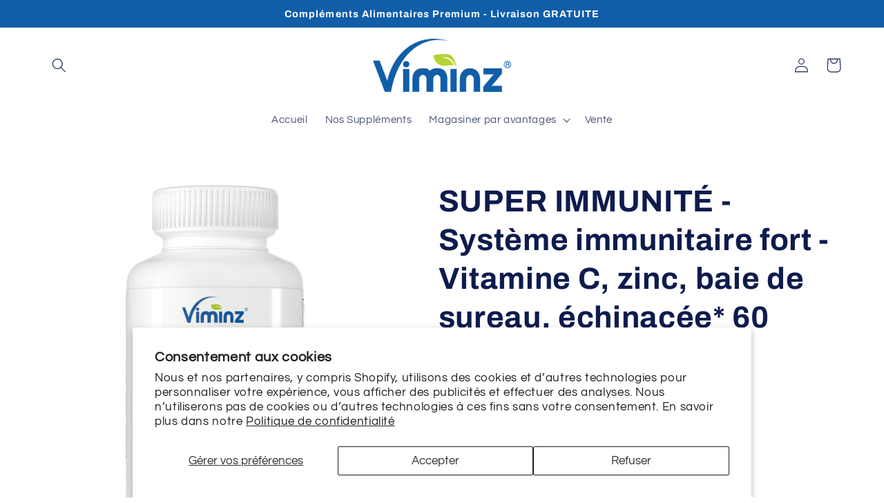

--- FILE ---
content_type: text/html; charset=utf-8
request_url: https://viminz.com/fr/products/super-immunity-strong-immune-system-vitamin-c-zinc-elderberry-echinacea-60-caps
body_size: 36907
content:
<!doctype html>
<html class="no-js" lang="fr">
  <head>
    <meta charset="utf-8">
    <meta http-equiv="X-UA-Compatible" content="IE=edge">
    <meta name="viewport" content="width=device-width,initial-scale=1">
    <meta name="theme-color" content="">
    <!-- Google Tag Manager -->
<script>(function(w,d,s,l,i){w[l]=w[l]||[];w[l].push({'gtm.start':
new Date().getTime(),event:'gtm.js'});var f=d.getElementsByTagName(s)[0],
j=d.createElement(s),dl=l!='dataLayer'?'&l='+l:'';j.async=true;j.src=
'https://www.googletagmanager.com/gtm.js?id='+i+dl;f.parentNode.insertBefore(j,f);
})(window,document,'script','dataLayer','GTM-MKPH57W');</script>
<!-- End Google Tag Manager -->   
    <meta name="google-site-verification" content="ClZb8VeGQWGySvgIDWdysAz8Vdd5IYC0GbjQX1KawFM" />
    <link rel="canonical" href="https://viminz.com/fr/products/super-immunity-strong-immune-system-vitamin-c-zinc-elderberry-echinacea-60-caps">
    <link rel="preconnect" href="https://cdn.shopify.com" crossorigin><link rel="preconnect" href="https://fonts.shopifycdn.com" crossorigin><title>
      SUPER IMMUNITÉ - Système immunitaire fort - Vitamine C, zinc, baie de 
 &ndash; Viminz.com</title>

    
      <meta name="description" content="✅ Renforce l&#39;immunité : Le mélange contient plusieurs vitamines et minéraux clés, dont la vitamine C, la vitamine B6 et le zinc, qui sont essentiels au maintien d&#39;un système immunitaire fort. ✅ Soutient un microbiome intestinal sain : L&#39;inclusion de lactobacillus acidophilus, une souche probiotique, peut aider à souten">
    

    

<meta property="og:site_name" content="Viminz.com">
<meta property="og:url" content="https://viminz.com/fr/products/super-immunity-strong-immune-system-vitamin-c-zinc-elderberry-echinacea-60-caps">
<meta property="og:title" content="SUPER IMMUNITÉ - Système immunitaire fort - Vitamine C, zinc, baie de ">
<meta property="og:type" content="product">
<meta property="og:description" content="✅ Renforce l&#39;immunité : Le mélange contient plusieurs vitamines et minéraux clés, dont la vitamine C, la vitamine B6 et le zinc, qui sont essentiels au maintien d&#39;un système immunitaire fort. ✅ Soutient un microbiome intestinal sain : L&#39;inclusion de lactobacillus acidophilus, une souche probiotique, peut aider à souten"><meta property="og:image" content="http://viminz.com/cdn/shop/products/VIMINZSuperImmunity-FRONT.jpg?v=1670778285">
  <meta property="og:image:secure_url" content="https://viminz.com/cdn/shop/products/VIMINZSuperImmunity-FRONT.jpg?v=1670778285">
  <meta property="og:image:width" content="2000">
  <meta property="og:image:height" content="2000"><meta property="og:price:amount" content="49,99">
  <meta property="og:price:currency" content="EUR"><meta name="twitter:site" content="@shopify"><meta name="twitter:card" content="summary_large_image">
<meta name="twitter:title" content="SUPER IMMUNITÉ - Système immunitaire fort - Vitamine C, zinc, baie de ">
<meta name="twitter:description" content="✅ Renforce l&#39;immunité : Le mélange contient plusieurs vitamines et minéraux clés, dont la vitamine C, la vitamine B6 et le zinc, qui sont essentiels au maintien d&#39;un système immunitaire fort. ✅ Soutient un microbiome intestinal sain : L&#39;inclusion de lactobacillus acidophilus, une souche probiotique, peut aider à souten">


    <script src="//viminz.com/cdn/shop/t/3/assets/global.js?v=24850326154503943211662366542" defer="defer"></script>
    <script>window.performance && window.performance.mark && window.performance.mark('shopify.content_for_header.start');</script><meta id="shopify-digital-wallet" name="shopify-digital-wallet" content="/56302370885/digital_wallets/dialog">
<meta name="shopify-checkout-api-token" content="4bacc5134547486a2c260936c1a72790">
<meta id="in-context-paypal-metadata" data-shop-id="56302370885" data-venmo-supported="false" data-environment="production" data-locale="fr_FR" data-paypal-v4="true" data-currency="EUR">
<link rel="alternate" hreflang="x-default" href="https://viminz.com/products/super-immunity-strong-immune-system-vitamin-c-zinc-elderberry-echinacea-60-caps">
<link rel="alternate" hreflang="en" href="https://viminz.com/products/super-immunity-strong-immune-system-vitamin-c-zinc-elderberry-echinacea-60-caps">
<link rel="alternate" hreflang="fr" href="https://viminz.com/fr/products/super-immunity-strong-immune-system-vitamin-c-zinc-elderberry-echinacea-60-caps">
<link rel="alternate" hreflang="de" href="https://viminz.com/de/products/super-immunity-strong-immune-system-vitamin-c-zinc-elderberry-echinacea-60-caps">
<link rel="alternate" hreflang="it" href="https://viminz.com/it/products/super-immunity-strong-immune-system-vitamin-c-zinc-elderberry-echinacea-60-caps">
<link rel="alternate" hreflang="es" href="https://viminz.com/es/products/super-immunity-strong-immune-system-vitamin-c-zinc-elderberry-echinacea-60-caps">
<link rel="alternate" hreflang="it-IT" href="https://viminz.com/it-it/products/super-immunity-strong-immune-system-vitamin-c-zinc-elderberry-echinacea-60-caps">
<link rel="alternate" hreflang="fr-FR" href="https://viminz.com/fr-fr/products/super-immunity-strong-immune-system-vitamin-c-zinc-elderberry-echinacea-60-caps">
<link rel="alternate" hreflang="es-ES" href="https://viminz.com/es-es/products/super-immunity-strong-immune-system-vitamin-c-zinc-elderberry-echinacea-60-caps">
<link rel="alternate" hreflang="en-GB" href="https://viminz.com/en-gb/products/super-immunity-strong-immune-system-vitamin-c-zinc-elderberry-echinacea-60-caps">
<link rel="alternate" type="application/json+oembed" href="https://viminz.com/fr/products/super-immunity-strong-immune-system-vitamin-c-zinc-elderberry-echinacea-60-caps.oembed">
<script async="async" src="/checkouts/internal/preloads.js?locale=fr-DE"></script>
<link rel="preconnect" href="https://shop.app" crossorigin="anonymous">
<script async="async" src="https://shop.app/checkouts/internal/preloads.js?locale=fr-DE&shop_id=56302370885" crossorigin="anonymous"></script>
<script id="shopify-features" type="application/json">{"accessToken":"4bacc5134547486a2c260936c1a72790","betas":["rich-media-storefront-analytics"],"domain":"viminz.com","predictiveSearch":true,"shopId":56302370885,"locale":"fr"}</script>
<script>var Shopify = Shopify || {};
Shopify.shop = "vminz.myshopify.com";
Shopify.locale = "fr";
Shopify.currency = {"active":"EUR","rate":"1.0"};
Shopify.country = "DE";
Shopify.theme = {"name":"Refresh","id":122607566917,"schema_name":"Refresh","schema_version":"1.0.0","theme_store_id":1567,"role":"main"};
Shopify.theme.handle = "null";
Shopify.theme.style = {"id":null,"handle":null};
Shopify.cdnHost = "viminz.com/cdn";
Shopify.routes = Shopify.routes || {};
Shopify.routes.root = "/fr/";</script>
<script type="module">!function(o){(o.Shopify=o.Shopify||{}).modules=!0}(window);</script>
<script>!function(o){function n(){var o=[];function n(){o.push(Array.prototype.slice.apply(arguments))}return n.q=o,n}var t=o.Shopify=o.Shopify||{};t.loadFeatures=n(),t.autoloadFeatures=n()}(window);</script>
<script>
  window.ShopifyPay = window.ShopifyPay || {};
  window.ShopifyPay.apiHost = "shop.app\/pay";
  window.ShopifyPay.redirectState = null;
</script>
<script id="shop-js-analytics" type="application/json">{"pageType":"product"}</script>
<script defer="defer" async type="module" src="//viminz.com/cdn/shopifycloud/shop-js/modules/v2/client.init-shop-cart-sync_XvpUV7qp.fr.esm.js"></script>
<script defer="defer" async type="module" src="//viminz.com/cdn/shopifycloud/shop-js/modules/v2/chunk.common_C2xzKNNs.esm.js"></script>
<script type="module">
  await import("//viminz.com/cdn/shopifycloud/shop-js/modules/v2/client.init-shop-cart-sync_XvpUV7qp.fr.esm.js");
await import("//viminz.com/cdn/shopifycloud/shop-js/modules/v2/chunk.common_C2xzKNNs.esm.js");

  window.Shopify.SignInWithShop?.initShopCartSync?.({"fedCMEnabled":true,"windoidEnabled":true});

</script>
<script>
  window.Shopify = window.Shopify || {};
  if (!window.Shopify.featureAssets) window.Shopify.featureAssets = {};
  window.Shopify.featureAssets['shop-js'] = {"shop-cart-sync":["modules/v2/client.shop-cart-sync_C66VAAYi.fr.esm.js","modules/v2/chunk.common_C2xzKNNs.esm.js"],"init-fed-cm":["modules/v2/client.init-fed-cm_By4eIqYa.fr.esm.js","modules/v2/chunk.common_C2xzKNNs.esm.js"],"shop-button":["modules/v2/client.shop-button_Bz0N9rYp.fr.esm.js","modules/v2/chunk.common_C2xzKNNs.esm.js"],"shop-cash-offers":["modules/v2/client.shop-cash-offers_B90ok608.fr.esm.js","modules/v2/chunk.common_C2xzKNNs.esm.js","modules/v2/chunk.modal_7MqWQJ87.esm.js"],"init-windoid":["modules/v2/client.init-windoid_CdJe_Ee3.fr.esm.js","modules/v2/chunk.common_C2xzKNNs.esm.js"],"shop-toast-manager":["modules/v2/client.shop-toast-manager_kCJHoUCw.fr.esm.js","modules/v2/chunk.common_C2xzKNNs.esm.js"],"init-shop-email-lookup-coordinator":["modules/v2/client.init-shop-email-lookup-coordinator_BPuRLqHy.fr.esm.js","modules/v2/chunk.common_C2xzKNNs.esm.js"],"init-shop-cart-sync":["modules/v2/client.init-shop-cart-sync_XvpUV7qp.fr.esm.js","modules/v2/chunk.common_C2xzKNNs.esm.js"],"avatar":["modules/v2/client.avatar_BTnouDA3.fr.esm.js"],"pay-button":["modules/v2/client.pay-button_CmFhG2BZ.fr.esm.js","modules/v2/chunk.common_C2xzKNNs.esm.js"],"init-customer-accounts":["modules/v2/client.init-customer-accounts_C5-IhKGM.fr.esm.js","modules/v2/client.shop-login-button_DrlPOW6Z.fr.esm.js","modules/v2/chunk.common_C2xzKNNs.esm.js","modules/v2/chunk.modal_7MqWQJ87.esm.js"],"init-shop-for-new-customer-accounts":["modules/v2/client.init-shop-for-new-customer-accounts_Cv1WqR1n.fr.esm.js","modules/v2/client.shop-login-button_DrlPOW6Z.fr.esm.js","modules/v2/chunk.common_C2xzKNNs.esm.js","modules/v2/chunk.modal_7MqWQJ87.esm.js"],"shop-login-button":["modules/v2/client.shop-login-button_DrlPOW6Z.fr.esm.js","modules/v2/chunk.common_C2xzKNNs.esm.js","modules/v2/chunk.modal_7MqWQJ87.esm.js"],"init-customer-accounts-sign-up":["modules/v2/client.init-customer-accounts-sign-up_Dqgdz3C3.fr.esm.js","modules/v2/client.shop-login-button_DrlPOW6Z.fr.esm.js","modules/v2/chunk.common_C2xzKNNs.esm.js","modules/v2/chunk.modal_7MqWQJ87.esm.js"],"shop-follow-button":["modules/v2/client.shop-follow-button_D7RRykwK.fr.esm.js","modules/v2/chunk.common_C2xzKNNs.esm.js","modules/v2/chunk.modal_7MqWQJ87.esm.js"],"checkout-modal":["modules/v2/client.checkout-modal_NILs_SXn.fr.esm.js","modules/v2/chunk.common_C2xzKNNs.esm.js","modules/v2/chunk.modal_7MqWQJ87.esm.js"],"lead-capture":["modules/v2/client.lead-capture_CSmE_fhP.fr.esm.js","modules/v2/chunk.common_C2xzKNNs.esm.js","modules/v2/chunk.modal_7MqWQJ87.esm.js"],"shop-login":["modules/v2/client.shop-login_CKcjyRl_.fr.esm.js","modules/v2/chunk.common_C2xzKNNs.esm.js","modules/v2/chunk.modal_7MqWQJ87.esm.js"],"payment-terms":["modules/v2/client.payment-terms_eoGasybT.fr.esm.js","modules/v2/chunk.common_C2xzKNNs.esm.js","modules/v2/chunk.modal_7MqWQJ87.esm.js"]};
</script>
<script>(function() {
  var isLoaded = false;
  function asyncLoad() {
    if (isLoaded) return;
    isLoaded = true;
    var urls = ["https:\/\/cdn.shopify.com\/s\/files\/1\/0563\/0237\/0885\/t\/3\/assets\/pop_56302370885.js?v=1673880280\u0026shop=vminz.myshopify.com","https:\/\/cdn-bundler.nice-team.net\/app\/js\/bundler.js?shop=vminz.myshopify.com","https:\/\/cdn-app.sealsubscriptions.com\/shopify\/public\/js\/sealsubscriptions.js?shop=vminz.myshopify.com","https:\/\/d1639lhkj5l89m.cloudfront.net\/js\/storefront\/uppromote.js?shop=vminz.myshopify.com","\/\/cdn.shopify.com\/proxy\/58fc1e0d1b1ba0fca6cc7e38f038698d552713f62de29d41bd27a7f27e7ec002\/api.goaffpro.com\/loader.js?shop=vminz.myshopify.com\u0026sp-cache-control=cHVibGljLCBtYXgtYWdlPTkwMA"];
    for (var i = 0; i < urls.length; i++) {
      var s = document.createElement('script');
      s.type = 'text/javascript';
      s.async = true;
      s.src = urls[i];
      var x = document.getElementsByTagName('script')[0];
      x.parentNode.insertBefore(s, x);
    }
  };
  if(window.attachEvent) {
    window.attachEvent('onload', asyncLoad);
  } else {
    window.addEventListener('load', asyncLoad, false);
  }
})();</script>
<script id="__st">var __st={"a":56302370885,"offset":-18000,"reqid":"748ab808-bbe8-4798-8c27-ace43de237f9-1768676865","pageurl":"viminz.com\/fr\/products\/super-immunity-strong-immune-system-vitamin-c-zinc-elderberry-echinacea-60-caps","u":"3220622ed15d","p":"product","rtyp":"product","rid":6849803255877};</script>
<script>window.ShopifyPaypalV4VisibilityTracking = true;</script>
<script id="captcha-bootstrap">!function(){'use strict';const t='contact',e='account',n='new_comment',o=[[t,t],['blogs',n],['comments',n],[t,'customer']],c=[[e,'customer_login'],[e,'guest_login'],[e,'recover_customer_password'],[e,'create_customer']],r=t=>t.map((([t,e])=>`form[action*='/${t}']:not([data-nocaptcha='true']) input[name='form_type'][value='${e}']`)).join(','),a=t=>()=>t?[...document.querySelectorAll(t)].map((t=>t.form)):[];function s(){const t=[...o],e=r(t);return a(e)}const i='password',u='form_key',d=['recaptcha-v3-token','g-recaptcha-response','h-captcha-response',i],f=()=>{try{return window.sessionStorage}catch{return}},m='__shopify_v',_=t=>t.elements[u];function p(t,e,n=!1){try{const o=window.sessionStorage,c=JSON.parse(o.getItem(e)),{data:r}=function(t){const{data:e,action:n}=t;return t[m]||n?{data:e,action:n}:{data:t,action:n}}(c);for(const[e,n]of Object.entries(r))t.elements[e]&&(t.elements[e].value=n);n&&o.removeItem(e)}catch(o){console.error('form repopulation failed',{error:o})}}const l='form_type',E='cptcha';function T(t){t.dataset[E]=!0}const w=window,h=w.document,L='Shopify',v='ce_forms',y='captcha';let A=!1;((t,e)=>{const n=(g='f06e6c50-85a8-45c8-87d0-21a2b65856fe',I='https://cdn.shopify.com/shopifycloud/storefront-forms-hcaptcha/ce_storefront_forms_captcha_hcaptcha.v1.5.2.iife.js',D={infoText:'Protégé par hCaptcha',privacyText:'Confidentialité',termsText:'Conditions'},(t,e,n)=>{const o=w[L][v],c=o.bindForm;if(c)return c(t,g,e,D).then(n);var r;o.q.push([[t,g,e,D],n]),r=I,A||(h.body.append(Object.assign(h.createElement('script'),{id:'captcha-provider',async:!0,src:r})),A=!0)});var g,I,D;w[L]=w[L]||{},w[L][v]=w[L][v]||{},w[L][v].q=[],w[L][y]=w[L][y]||{},w[L][y].protect=function(t,e){n(t,void 0,e),T(t)},Object.freeze(w[L][y]),function(t,e,n,w,h,L){const[v,y,A,g]=function(t,e,n){const i=e?o:[],u=t?c:[],d=[...i,...u],f=r(d),m=r(i),_=r(d.filter((([t,e])=>n.includes(e))));return[a(f),a(m),a(_),s()]}(w,h,L),I=t=>{const e=t.target;return e instanceof HTMLFormElement?e:e&&e.form},D=t=>v().includes(t);t.addEventListener('submit',(t=>{const e=I(t);if(!e)return;const n=D(e)&&!e.dataset.hcaptchaBound&&!e.dataset.recaptchaBound,o=_(e),c=g().includes(e)&&(!o||!o.value);(n||c)&&t.preventDefault(),c&&!n&&(function(t){try{if(!f())return;!function(t){const e=f();if(!e)return;const n=_(t);if(!n)return;const o=n.value;o&&e.removeItem(o)}(t);const e=Array.from(Array(32),(()=>Math.random().toString(36)[2])).join('');!function(t,e){_(t)||t.append(Object.assign(document.createElement('input'),{type:'hidden',name:u})),t.elements[u].value=e}(t,e),function(t,e){const n=f();if(!n)return;const o=[...t.querySelectorAll(`input[type='${i}']`)].map((({name:t})=>t)),c=[...d,...o],r={};for(const[a,s]of new FormData(t).entries())c.includes(a)||(r[a]=s);n.setItem(e,JSON.stringify({[m]:1,action:t.action,data:r}))}(t,e)}catch(e){console.error('failed to persist form',e)}}(e),e.submit())}));const S=(t,e)=>{t&&!t.dataset[E]&&(n(t,e.some((e=>e===t))),T(t))};for(const o of['focusin','change'])t.addEventListener(o,(t=>{const e=I(t);D(e)&&S(e,y())}));const B=e.get('form_key'),M=e.get(l),P=B&&M;t.addEventListener('DOMContentLoaded',(()=>{const t=y();if(P)for(const e of t)e.elements[l].value===M&&p(e,B);[...new Set([...A(),...v().filter((t=>'true'===t.dataset.shopifyCaptcha))])].forEach((e=>S(e,t)))}))}(h,new URLSearchParams(w.location.search),n,t,e,['guest_login'])})(!0,!0)}();</script>
<script integrity="sha256-4kQ18oKyAcykRKYeNunJcIwy7WH5gtpwJnB7kiuLZ1E=" data-source-attribution="shopify.loadfeatures" defer="defer" src="//viminz.com/cdn/shopifycloud/storefront/assets/storefront/load_feature-a0a9edcb.js" crossorigin="anonymous"></script>
<script crossorigin="anonymous" defer="defer" src="//viminz.com/cdn/shopifycloud/storefront/assets/shopify_pay/storefront-65b4c6d7.js?v=20250812"></script>
<script data-source-attribution="shopify.dynamic_checkout.dynamic.init">var Shopify=Shopify||{};Shopify.PaymentButton=Shopify.PaymentButton||{isStorefrontPortableWallets:!0,init:function(){window.Shopify.PaymentButton.init=function(){};var t=document.createElement("script");t.src="https://viminz.com/cdn/shopifycloud/portable-wallets/latest/portable-wallets.fr.js",t.type="module",document.head.appendChild(t)}};
</script>
<script data-source-attribution="shopify.dynamic_checkout.buyer_consent">
  function portableWalletsHideBuyerConsent(e){var t=document.getElementById("shopify-buyer-consent"),n=document.getElementById("shopify-subscription-policy-button");t&&n&&(t.classList.add("hidden"),t.setAttribute("aria-hidden","true"),n.removeEventListener("click",e))}function portableWalletsShowBuyerConsent(e){var t=document.getElementById("shopify-buyer-consent"),n=document.getElementById("shopify-subscription-policy-button");t&&n&&(t.classList.remove("hidden"),t.removeAttribute("aria-hidden"),n.addEventListener("click",e))}window.Shopify?.PaymentButton&&(window.Shopify.PaymentButton.hideBuyerConsent=portableWalletsHideBuyerConsent,window.Shopify.PaymentButton.showBuyerConsent=portableWalletsShowBuyerConsent);
</script>
<script>
  function portableWalletsCleanup(e){e&&e.src&&console.error("Failed to load portable wallets script "+e.src);var t=document.querySelectorAll("shopify-accelerated-checkout .shopify-payment-button__skeleton, shopify-accelerated-checkout-cart .wallet-cart-button__skeleton"),e=document.getElementById("shopify-buyer-consent");for(let e=0;e<t.length;e++)t[e].remove();e&&e.remove()}function portableWalletsNotLoadedAsModule(e){e instanceof ErrorEvent&&"string"==typeof e.message&&e.message.includes("import.meta")&&"string"==typeof e.filename&&e.filename.includes("portable-wallets")&&(window.removeEventListener("error",portableWalletsNotLoadedAsModule),window.Shopify.PaymentButton.failedToLoad=e,"loading"===document.readyState?document.addEventListener("DOMContentLoaded",window.Shopify.PaymentButton.init):window.Shopify.PaymentButton.init())}window.addEventListener("error",portableWalletsNotLoadedAsModule);
</script>

<script type="module" src="https://viminz.com/cdn/shopifycloud/portable-wallets/latest/portable-wallets.fr.js" onError="portableWalletsCleanup(this)" crossorigin="anonymous"></script>
<script nomodule>
  document.addEventListener("DOMContentLoaded", portableWalletsCleanup);
</script>

<script id='scb4127' type='text/javascript' async='' src='https://viminz.com/cdn/shopifycloud/privacy-banner/storefront-banner.js'></script><link id="shopify-accelerated-checkout-styles" rel="stylesheet" media="screen" href="https://viminz.com/cdn/shopifycloud/portable-wallets/latest/accelerated-checkout-backwards-compat.css" crossorigin="anonymous">
<style id="shopify-accelerated-checkout-cart">
        #shopify-buyer-consent {
  margin-top: 1em;
  display: inline-block;
  width: 100%;
}

#shopify-buyer-consent.hidden {
  display: none;
}

#shopify-subscription-policy-button {
  background: none;
  border: none;
  padding: 0;
  text-decoration: underline;
  font-size: inherit;
  cursor: pointer;
}

#shopify-subscription-policy-button::before {
  box-shadow: none;
}

      </style>
<script id="sections-script" data-sections="product-recommendations,header,footer" defer="defer" src="//viminz.com/cdn/shop/t/3/compiled_assets/scripts.js?v=189"></script>
<script>window.performance && window.performance.mark && window.performance.mark('shopify.content_for_header.end');</script>


    <style data-shopify>
      @font-face {
  font-family: Questrial;
  font-weight: 400;
  font-style: normal;
  font-display: swap;
  src: url("//viminz.com/cdn/fonts/questrial/questrial_n4.66abac5d8209a647b4bf8089b0451928ef144c07.woff2") format("woff2"),
       url("//viminz.com/cdn/fonts/questrial/questrial_n4.e86c53e77682db9bf4b0ee2dd71f214dc16adda4.woff") format("woff");
}

      
      
      
      @font-face {
  font-family: Archivo;
  font-weight: 700;
  font-style: normal;
  font-display: swap;
  src: url("//viminz.com/cdn/fonts/archivo/archivo_n7.651b020b3543640c100112be6f1c1b8e816c7f13.woff2") format("woff2"),
       url("//viminz.com/cdn/fonts/archivo/archivo_n7.7e9106d320e6594976a7dcb57957f3e712e83c96.woff") format("woff");
}


      :root {
        --font-body-family: Questrial, sans-serif;
        --font-body-style: normal;
        --font-body-weight: 400;
        --font-body-weight-bold: 700;

        --font-heading-family: Archivo, sans-serif;
        --font-heading-style: normal;
        --font-heading-weight: 700;

        --font-body-scale: 1.05;
        --font-heading-scale: 1.0476190476190477;

        --color-base-text: 14, 27, 77;
        --color-shadow: 14, 27, 77;
        --color-base-background-1: 255, 255, 255;
        --color-base-background-2: 250, 250, 250;
        --color-base-solid-button-labels: 255, 255, 255;
        --color-base-outline-button-labels: 14, 27, 77;
        --color-base-accent-1: 16, 93, 168;
        --color-base-accent-2: 180, 211, 52;
        --payment-terms-background-color: #ffffff;

        --gradient-base-background-1: #ffffff;
        --gradient-base-background-2: #fafafa;
        --gradient-base-accent-1: #105da8;
        --gradient-base-accent-2: #b4d334;

        --media-padding: px;
        --media-border-opacity: 0.1;
        --media-border-width: 0px;
        --media-radius: 20px;
        --media-shadow-opacity: 0.0;
        --media-shadow-horizontal-offset: 0px;
        --media-shadow-vertical-offset: 4px;
        --media-shadow-blur-radius: 5px;
        --media-shadow-visible: 0;

        --page-width: 120rem;
        --page-width-margin: 0rem;

        --card-image-padding: 1.6rem;
        --card-corner-radius: 1.8rem;
        --card-text-alignment: left;
        --card-border-width: 0.1rem;
        --card-border-opacity: 1.0;
        --card-shadow-opacity: 0.0;
        --card-shadow-horizontal-offset: 0.0rem;
        --card-shadow-vertical-offset: 0.4rem;
        --card-shadow-blur-radius: 0.5rem;

        --badge-corner-radius: 0.0rem;

        --popup-border-width: 1px;
        --popup-border-opacity: 0.1;
        --popup-corner-radius: 18px;
        --popup-shadow-opacity: 0.0;
        --popup-shadow-horizontal-offset: 0px;
        --popup-shadow-vertical-offset: 4px;
        --popup-shadow-blur-radius: 5px;

        --drawer-border-width: 0px;
        --drawer-border-opacity: 0.1;
        --drawer-shadow-opacity: 0.0;
        --drawer-shadow-horizontal-offset: 0px;
        --drawer-shadow-vertical-offset: 4px;
        --drawer-shadow-blur-radius: 5px;

        --spacing-sections-desktop: 0px;
        --spacing-sections-mobile: 0px;

        --grid-desktop-vertical-spacing: 28px;
        --grid-desktop-horizontal-spacing: 28px;
        --grid-mobile-vertical-spacing: 14px;
        --grid-mobile-horizontal-spacing: 14px;

        --text-boxes-border-opacity: 0.1;
        --text-boxes-border-width: 0px;
        --text-boxes-radius: 20px;
        --text-boxes-shadow-opacity: 0.0;
        --text-boxes-shadow-horizontal-offset: 0px;
        --text-boxes-shadow-vertical-offset: 4px;
        --text-boxes-shadow-blur-radius: 5px;

        --buttons-radius: 40px;
        --buttons-radius-outset: 41px;
        --buttons-border-width: 1px;
        --buttons-border-opacity: 1.0;
        --buttons-shadow-opacity: 0.0;
        --buttons-shadow-horizontal-offset: 0px;
        --buttons-shadow-vertical-offset: 4px;
        --buttons-shadow-blur-radius: 5px;
        --buttons-border-offset: 0.3px;

        --inputs-radius: 26px;
        --inputs-border-width: 1px;
        --inputs-border-opacity: 0.55;
        --inputs-shadow-opacity: 0.0;
        --inputs-shadow-horizontal-offset: 0px;
        --inputs-margin-offset: 0px;
        --inputs-shadow-vertical-offset: 4px;
        --inputs-shadow-blur-radius: 5px;
        --inputs-radius-outset: 27px;

        --variant-pills-radius: 40px;
        --variant-pills-border-width: 1px;
        --variant-pills-border-opacity: 0.55;
        --variant-pills-shadow-opacity: 0.0;
        --variant-pills-shadow-horizontal-offset: 0px;
        --variant-pills-shadow-vertical-offset: 4px;
        --variant-pills-shadow-blur-radius: 5px;
      }

      *,
      *::before,
      *::after {
        box-sizing: inherit;
      }

      html {
        box-sizing: border-box;
        font-size: calc(var(--font-body-scale) * 62.5%);
        height: 100%;
      }

      body {
        display: grid;
        grid-template-rows: auto auto 1fr auto;
        grid-template-columns: 100%;
        min-height: 100%;
        margin: 0;
        font-size: 1.5rem;
        letter-spacing: 0.06rem;
        line-height: calc(1 + 0.8 / var(--font-body-scale));
        font-family: var(--font-body-family);
        font-style: var(--font-body-style);
        font-weight: var(--font-body-weight);
      }

      @media screen and (min-width: 750px) {
        body {
          font-size: 1.6rem;
        }
      }
    </style>

    <link href="//viminz.com/cdn/shop/t/3/assets/base.css?v=143515622374220628351673968255" rel="stylesheet" type="text/css" media="all" />
<link rel="preload" as="font" href="//viminz.com/cdn/fonts/questrial/questrial_n4.66abac5d8209a647b4bf8089b0451928ef144c07.woff2" type="font/woff2" crossorigin><link rel="preload" as="font" href="//viminz.com/cdn/fonts/archivo/archivo_n7.651b020b3543640c100112be6f1c1b8e816c7f13.woff2" type="font/woff2" crossorigin><link rel="stylesheet" href="//viminz.com/cdn/shop/t/3/assets/component-predictive-search.css?v=165644661289088488651662366541" media="print" onload="this.media='all'"><script>document.documentElement.className = document.documentElement.className.replace('no-js', 'js');
    if (Shopify.designMode) {
      document.documentElement.classList.add('shopify-design-mode');
    }
    </script>
  
<script src="https://cdn.shopify.com/extensions/1aff304a-11ec-47a0-aee1-7f4ae56792d4/tydal-popups-email-pop-ups-4/assets/pop-app-embed.js" type="text/javascript" defer="defer"></script>
<link href="https://monorail-edge.shopifysvc.com" rel="dns-prefetch">
<script>(function(){if ("sendBeacon" in navigator && "performance" in window) {try {var session_token_from_headers = performance.getEntriesByType('navigation')[0].serverTiming.find(x => x.name == '_s').description;} catch {var session_token_from_headers = undefined;}var session_cookie_matches = document.cookie.match(/_shopify_s=([^;]*)/);var session_token_from_cookie = session_cookie_matches && session_cookie_matches.length === 2 ? session_cookie_matches[1] : "";var session_token = session_token_from_headers || session_token_from_cookie || "";function handle_abandonment_event(e) {var entries = performance.getEntries().filter(function(entry) {return /monorail-edge.shopifysvc.com/.test(entry.name);});if (!window.abandonment_tracked && entries.length === 0) {window.abandonment_tracked = true;var currentMs = Date.now();var navigation_start = performance.timing.navigationStart;var payload = {shop_id: 56302370885,url: window.location.href,navigation_start,duration: currentMs - navigation_start,session_token,page_type: "product"};window.navigator.sendBeacon("https://monorail-edge.shopifysvc.com/v1/produce", JSON.stringify({schema_id: "online_store_buyer_site_abandonment/1.1",payload: payload,metadata: {event_created_at_ms: currentMs,event_sent_at_ms: currentMs}}));}}window.addEventListener('pagehide', handle_abandonment_event);}}());</script>
<script id="web-pixels-manager-setup">(function e(e,d,r,n,o){if(void 0===o&&(o={}),!Boolean(null===(a=null===(i=window.Shopify)||void 0===i?void 0:i.analytics)||void 0===a?void 0:a.replayQueue)){var i,a;window.Shopify=window.Shopify||{};var t=window.Shopify;t.analytics=t.analytics||{};var s=t.analytics;s.replayQueue=[],s.publish=function(e,d,r){return s.replayQueue.push([e,d,r]),!0};try{self.performance.mark("wpm:start")}catch(e){}var l=function(){var e={modern:/Edge?\/(1{2}[4-9]|1[2-9]\d|[2-9]\d{2}|\d{4,})\.\d+(\.\d+|)|Firefox\/(1{2}[4-9]|1[2-9]\d|[2-9]\d{2}|\d{4,})\.\d+(\.\d+|)|Chrom(ium|e)\/(9{2}|\d{3,})\.\d+(\.\d+|)|(Maci|X1{2}).+ Version\/(15\.\d+|(1[6-9]|[2-9]\d|\d{3,})\.\d+)([,.]\d+|)( \(\w+\)|)( Mobile\/\w+|) Safari\/|Chrome.+OPR\/(9{2}|\d{3,})\.\d+\.\d+|(CPU[ +]OS|iPhone[ +]OS|CPU[ +]iPhone|CPU IPhone OS|CPU iPad OS)[ +]+(15[._]\d+|(1[6-9]|[2-9]\d|\d{3,})[._]\d+)([._]\d+|)|Android:?[ /-](13[3-9]|1[4-9]\d|[2-9]\d{2}|\d{4,})(\.\d+|)(\.\d+|)|Android.+Firefox\/(13[5-9]|1[4-9]\d|[2-9]\d{2}|\d{4,})\.\d+(\.\d+|)|Android.+Chrom(ium|e)\/(13[3-9]|1[4-9]\d|[2-9]\d{2}|\d{4,})\.\d+(\.\d+|)|SamsungBrowser\/([2-9]\d|\d{3,})\.\d+/,legacy:/Edge?\/(1[6-9]|[2-9]\d|\d{3,})\.\d+(\.\d+|)|Firefox\/(5[4-9]|[6-9]\d|\d{3,})\.\d+(\.\d+|)|Chrom(ium|e)\/(5[1-9]|[6-9]\d|\d{3,})\.\d+(\.\d+|)([\d.]+$|.*Safari\/(?![\d.]+ Edge\/[\d.]+$))|(Maci|X1{2}).+ Version\/(10\.\d+|(1[1-9]|[2-9]\d|\d{3,})\.\d+)([,.]\d+|)( \(\w+\)|)( Mobile\/\w+|) Safari\/|Chrome.+OPR\/(3[89]|[4-9]\d|\d{3,})\.\d+\.\d+|(CPU[ +]OS|iPhone[ +]OS|CPU[ +]iPhone|CPU IPhone OS|CPU iPad OS)[ +]+(10[._]\d+|(1[1-9]|[2-9]\d|\d{3,})[._]\d+)([._]\d+|)|Android:?[ /-](13[3-9]|1[4-9]\d|[2-9]\d{2}|\d{4,})(\.\d+|)(\.\d+|)|Mobile Safari.+OPR\/([89]\d|\d{3,})\.\d+\.\d+|Android.+Firefox\/(13[5-9]|1[4-9]\d|[2-9]\d{2}|\d{4,})\.\d+(\.\d+|)|Android.+Chrom(ium|e)\/(13[3-9]|1[4-9]\d|[2-9]\d{2}|\d{4,})\.\d+(\.\d+|)|Android.+(UC? ?Browser|UCWEB|U3)[ /]?(15\.([5-9]|\d{2,})|(1[6-9]|[2-9]\d|\d{3,})\.\d+)\.\d+|SamsungBrowser\/(5\.\d+|([6-9]|\d{2,})\.\d+)|Android.+MQ{2}Browser\/(14(\.(9|\d{2,})|)|(1[5-9]|[2-9]\d|\d{3,})(\.\d+|))(\.\d+|)|K[Aa][Ii]OS\/(3\.\d+|([4-9]|\d{2,})\.\d+)(\.\d+|)/},d=e.modern,r=e.legacy,n=navigator.userAgent;return n.match(d)?"modern":n.match(r)?"legacy":"unknown"}(),u="modern"===l?"modern":"legacy",c=(null!=n?n:{modern:"",legacy:""})[u],f=function(e){return[e.baseUrl,"/wpm","/b",e.hashVersion,"modern"===e.buildTarget?"m":"l",".js"].join("")}({baseUrl:d,hashVersion:r,buildTarget:u}),m=function(e){var d=e.version,r=e.bundleTarget,n=e.surface,o=e.pageUrl,i=e.monorailEndpoint;return{emit:function(e){var a=e.status,t=e.errorMsg,s=(new Date).getTime(),l=JSON.stringify({metadata:{event_sent_at_ms:s},events:[{schema_id:"web_pixels_manager_load/3.1",payload:{version:d,bundle_target:r,page_url:o,status:a,surface:n,error_msg:t},metadata:{event_created_at_ms:s}}]});if(!i)return console&&console.warn&&console.warn("[Web Pixels Manager] No Monorail endpoint provided, skipping logging."),!1;try{return self.navigator.sendBeacon.bind(self.navigator)(i,l)}catch(e){}var u=new XMLHttpRequest;try{return u.open("POST",i,!0),u.setRequestHeader("Content-Type","text/plain"),u.send(l),!0}catch(e){return console&&console.warn&&console.warn("[Web Pixels Manager] Got an unhandled error while logging to Monorail."),!1}}}}({version:r,bundleTarget:l,surface:e.surface,pageUrl:self.location.href,monorailEndpoint:e.monorailEndpoint});try{o.browserTarget=l,function(e){var d=e.src,r=e.async,n=void 0===r||r,o=e.onload,i=e.onerror,a=e.sri,t=e.scriptDataAttributes,s=void 0===t?{}:t,l=document.createElement("script"),u=document.querySelector("head"),c=document.querySelector("body");if(l.async=n,l.src=d,a&&(l.integrity=a,l.crossOrigin="anonymous"),s)for(var f in s)if(Object.prototype.hasOwnProperty.call(s,f))try{l.dataset[f]=s[f]}catch(e){}if(o&&l.addEventListener("load",o),i&&l.addEventListener("error",i),u)u.appendChild(l);else{if(!c)throw new Error("Did not find a head or body element to append the script");c.appendChild(l)}}({src:f,async:!0,onload:function(){if(!function(){var e,d;return Boolean(null===(d=null===(e=window.Shopify)||void 0===e?void 0:e.analytics)||void 0===d?void 0:d.initialized)}()){var d=window.webPixelsManager.init(e)||void 0;if(d){var r=window.Shopify.analytics;r.replayQueue.forEach((function(e){var r=e[0],n=e[1],o=e[2];d.publishCustomEvent(r,n,o)})),r.replayQueue=[],r.publish=d.publishCustomEvent,r.visitor=d.visitor,r.initialized=!0}}},onerror:function(){return m.emit({status:"failed",errorMsg:"".concat(f," has failed to load")})},sri:function(e){var d=/^sha384-[A-Za-z0-9+/=]+$/;return"string"==typeof e&&d.test(e)}(c)?c:"",scriptDataAttributes:o}),m.emit({status:"loading"})}catch(e){m.emit({status:"failed",errorMsg:(null==e?void 0:e.message)||"Unknown error"})}}})({shopId: 56302370885,storefrontBaseUrl: "https://viminz.com",extensionsBaseUrl: "https://extensions.shopifycdn.com/cdn/shopifycloud/web-pixels-manager",monorailEndpoint: "https://monorail-edge.shopifysvc.com/unstable/produce_batch",surface: "storefront-renderer",enabledBetaFlags: ["2dca8a86"],webPixelsConfigList: [{"id":"1545076805","configuration":"{\"shopId\":\"97203\",\"env\":\"production\",\"metaData\":\"[]\"}","eventPayloadVersion":"v1","runtimeContext":"STRICT","scriptVersion":"8e11013497942cd9be82d03af35714e6","type":"APP","apiClientId":2773553,"privacyPurposes":[],"dataSharingAdjustments":{"protectedCustomerApprovalScopes":["read_customer_address","read_customer_email","read_customer_name","read_customer_personal_data","read_customer_phone"]}},{"id":"877297733","configuration":"{\"shop\":\"vminz.myshopify.com\",\"cookie_duration\":\"604800\"}","eventPayloadVersion":"v1","runtimeContext":"STRICT","scriptVersion":"a2e7513c3708f34b1f617d7ce88f9697","type":"APP","apiClientId":2744533,"privacyPurposes":["ANALYTICS","MARKETING"],"dataSharingAdjustments":{"protectedCustomerApprovalScopes":["read_customer_address","read_customer_email","read_customer_name","read_customer_personal_data","read_customer_phone"]}},{"id":"371851333","configuration":"{\"config\":\"{\\\"pixel_id\\\":\\\"G-4MLK8WBHYY\\\",\\\"gtag_events\\\":[{\\\"type\\\":\\\"purchase\\\",\\\"action_label\\\":\\\"G-4MLK8WBHYY\\\"},{\\\"type\\\":\\\"page_view\\\",\\\"action_label\\\":\\\"G-4MLK8WBHYY\\\"},{\\\"type\\\":\\\"view_item\\\",\\\"action_label\\\":\\\"G-4MLK8WBHYY\\\"},{\\\"type\\\":\\\"search\\\",\\\"action_label\\\":\\\"G-4MLK8WBHYY\\\"},{\\\"type\\\":\\\"add_to_cart\\\",\\\"action_label\\\":\\\"G-4MLK8WBHYY\\\"},{\\\"type\\\":\\\"begin_checkout\\\",\\\"action_label\\\":\\\"G-4MLK8WBHYY\\\"},{\\\"type\\\":\\\"add_payment_info\\\",\\\"action_label\\\":\\\"G-4MLK8WBHYY\\\"}],\\\"enable_monitoring_mode\\\":false}\"}","eventPayloadVersion":"v1","runtimeContext":"OPEN","scriptVersion":"b2a88bafab3e21179ed38636efcd8a93","type":"APP","apiClientId":1780363,"privacyPurposes":[],"dataSharingAdjustments":{"protectedCustomerApprovalScopes":["read_customer_address","read_customer_email","read_customer_name","read_customer_personal_data","read_customer_phone"]}},{"id":"58720325","configuration":"{\"tagID\":\"2612657306407\"}","eventPayloadVersion":"v1","runtimeContext":"STRICT","scriptVersion":"18031546ee651571ed29edbe71a3550b","type":"APP","apiClientId":3009811,"privacyPurposes":["ANALYTICS","MARKETING","SALE_OF_DATA"],"dataSharingAdjustments":{"protectedCustomerApprovalScopes":["read_customer_address","read_customer_email","read_customer_name","read_customer_personal_data","read_customer_phone"]}},{"id":"shopify-app-pixel","configuration":"{}","eventPayloadVersion":"v1","runtimeContext":"STRICT","scriptVersion":"0450","apiClientId":"shopify-pixel","type":"APP","privacyPurposes":["ANALYTICS","MARKETING"]},{"id":"shopify-custom-pixel","eventPayloadVersion":"v1","runtimeContext":"LAX","scriptVersion":"0450","apiClientId":"shopify-pixel","type":"CUSTOM","privacyPurposes":["ANALYTICS","MARKETING"]}],isMerchantRequest: false,initData: {"shop":{"name":"Viminz.com","paymentSettings":{"currencyCode":"EUR"},"myshopifyDomain":"vminz.myshopify.com","countryCode":"US","storefrontUrl":"https:\/\/viminz.com\/fr"},"customer":null,"cart":null,"checkout":null,"productVariants":[{"price":{"amount":49.99,"currencyCode":"EUR"},"product":{"title":"SUPER IMMUNITÉ - Système immunitaire fort - Vitamine C, zinc, baie de sureau, échinacée* 60 capsules","vendor":"viminz","id":"6849803255877","untranslatedTitle":"SUPER IMMUNITÉ - Système immunitaire fort - Vitamine C, zinc, baie de sureau, échinacée* 60 capsules","url":"\/fr\/products\/super-immunity-strong-immune-system-vitamin-c-zinc-elderberry-echinacea-60-caps","type":"Supplements"},"id":"40423023247429","image":{"src":"\/\/viminz.com\/cdn\/shop\/products\/VIMINZSuperImmunity-FRONT.jpg?v=1670778285"},"sku":"32531-306","title":"Default Title","untranslatedTitle":"Default Title"}],"purchasingCompany":null},},"https://viminz.com/cdn","fcfee988w5aeb613cpc8e4bc33m6693e112",{"modern":"","legacy":""},{"shopId":"56302370885","storefrontBaseUrl":"https:\/\/viminz.com","extensionBaseUrl":"https:\/\/extensions.shopifycdn.com\/cdn\/shopifycloud\/web-pixels-manager","surface":"storefront-renderer","enabledBetaFlags":"[\"2dca8a86\"]","isMerchantRequest":"false","hashVersion":"fcfee988w5aeb613cpc8e4bc33m6693e112","publish":"custom","events":"[[\"page_viewed\",{}],[\"product_viewed\",{\"productVariant\":{\"price\":{\"amount\":49.99,\"currencyCode\":\"EUR\"},\"product\":{\"title\":\"SUPER IMMUNITÉ - Système immunitaire fort - Vitamine C, zinc, baie de sureau, échinacée* 60 capsules\",\"vendor\":\"viminz\",\"id\":\"6849803255877\",\"untranslatedTitle\":\"SUPER IMMUNITÉ - Système immunitaire fort - Vitamine C, zinc, baie de sureau, échinacée* 60 capsules\",\"url\":\"\/fr\/products\/super-immunity-strong-immune-system-vitamin-c-zinc-elderberry-echinacea-60-caps\",\"type\":\"Supplements\"},\"id\":\"40423023247429\",\"image\":{\"src\":\"\/\/viminz.com\/cdn\/shop\/products\/VIMINZSuperImmunity-FRONT.jpg?v=1670778285\"},\"sku\":\"32531-306\",\"title\":\"Default Title\",\"untranslatedTitle\":\"Default Title\"}}]]"});</script><script>
  window.ShopifyAnalytics = window.ShopifyAnalytics || {};
  window.ShopifyAnalytics.meta = window.ShopifyAnalytics.meta || {};
  window.ShopifyAnalytics.meta.currency = 'EUR';
  var meta = {"product":{"id":6849803255877,"gid":"gid:\/\/shopify\/Product\/6849803255877","vendor":"viminz","type":"Supplements","handle":"super-immunity-strong-immune-system-vitamin-c-zinc-elderberry-echinacea-60-caps","variants":[{"id":40423023247429,"price":4999,"name":"SUPER IMMUNITÉ - Système immunitaire fort - Vitamine C, zinc, baie de sureau, échinacée* 60 capsules","public_title":null,"sku":"32531-306"}],"remote":false},"page":{"pageType":"product","resourceType":"product","resourceId":6849803255877,"requestId":"748ab808-bbe8-4798-8c27-ace43de237f9-1768676865"}};
  for (var attr in meta) {
    window.ShopifyAnalytics.meta[attr] = meta[attr];
  }
</script>
<script class="analytics">
  (function () {
    var customDocumentWrite = function(content) {
      var jquery = null;

      if (window.jQuery) {
        jquery = window.jQuery;
      } else if (window.Checkout && window.Checkout.$) {
        jquery = window.Checkout.$;
      }

      if (jquery) {
        jquery('body').append(content);
      }
    };

    var hasLoggedConversion = function(token) {
      if (token) {
        return document.cookie.indexOf('loggedConversion=' + token) !== -1;
      }
      return false;
    }

    var setCookieIfConversion = function(token) {
      if (token) {
        var twoMonthsFromNow = new Date(Date.now());
        twoMonthsFromNow.setMonth(twoMonthsFromNow.getMonth() + 2);

        document.cookie = 'loggedConversion=' + token + '; expires=' + twoMonthsFromNow;
      }
    }

    var trekkie = window.ShopifyAnalytics.lib = window.trekkie = window.trekkie || [];
    if (trekkie.integrations) {
      return;
    }
    trekkie.methods = [
      'identify',
      'page',
      'ready',
      'track',
      'trackForm',
      'trackLink'
    ];
    trekkie.factory = function(method) {
      return function() {
        var args = Array.prototype.slice.call(arguments);
        args.unshift(method);
        trekkie.push(args);
        return trekkie;
      };
    };
    for (var i = 0; i < trekkie.methods.length; i++) {
      var key = trekkie.methods[i];
      trekkie[key] = trekkie.factory(key);
    }
    trekkie.load = function(config) {
      trekkie.config = config || {};
      trekkie.config.initialDocumentCookie = document.cookie;
      var first = document.getElementsByTagName('script')[0];
      var script = document.createElement('script');
      script.type = 'text/javascript';
      script.onerror = function(e) {
        var scriptFallback = document.createElement('script');
        scriptFallback.type = 'text/javascript';
        scriptFallback.onerror = function(error) {
                var Monorail = {
      produce: function produce(monorailDomain, schemaId, payload) {
        var currentMs = new Date().getTime();
        var event = {
          schema_id: schemaId,
          payload: payload,
          metadata: {
            event_created_at_ms: currentMs,
            event_sent_at_ms: currentMs
          }
        };
        return Monorail.sendRequest("https://" + monorailDomain + "/v1/produce", JSON.stringify(event));
      },
      sendRequest: function sendRequest(endpointUrl, payload) {
        // Try the sendBeacon API
        if (window && window.navigator && typeof window.navigator.sendBeacon === 'function' && typeof window.Blob === 'function' && !Monorail.isIos12()) {
          var blobData = new window.Blob([payload], {
            type: 'text/plain'
          });

          if (window.navigator.sendBeacon(endpointUrl, blobData)) {
            return true;
          } // sendBeacon was not successful

        } // XHR beacon

        var xhr = new XMLHttpRequest();

        try {
          xhr.open('POST', endpointUrl);
          xhr.setRequestHeader('Content-Type', 'text/plain');
          xhr.send(payload);
        } catch (e) {
          console.log(e);
        }

        return false;
      },
      isIos12: function isIos12() {
        return window.navigator.userAgent.lastIndexOf('iPhone; CPU iPhone OS 12_') !== -1 || window.navigator.userAgent.lastIndexOf('iPad; CPU OS 12_') !== -1;
      }
    };
    Monorail.produce('monorail-edge.shopifysvc.com',
      'trekkie_storefront_load_errors/1.1',
      {shop_id: 56302370885,
      theme_id: 122607566917,
      app_name: "storefront",
      context_url: window.location.href,
      source_url: "//viminz.com/cdn/s/trekkie.storefront.cd680fe47e6c39ca5d5df5f0a32d569bc48c0f27.min.js"});

        };
        scriptFallback.async = true;
        scriptFallback.src = '//viminz.com/cdn/s/trekkie.storefront.cd680fe47e6c39ca5d5df5f0a32d569bc48c0f27.min.js';
        first.parentNode.insertBefore(scriptFallback, first);
      };
      script.async = true;
      script.src = '//viminz.com/cdn/s/trekkie.storefront.cd680fe47e6c39ca5d5df5f0a32d569bc48c0f27.min.js';
      first.parentNode.insertBefore(script, first);
    };
    trekkie.load(
      {"Trekkie":{"appName":"storefront","development":false,"defaultAttributes":{"shopId":56302370885,"isMerchantRequest":null,"themeId":122607566917,"themeCityHash":"3910961993780262715","contentLanguage":"fr","currency":"EUR","eventMetadataId":"39afe952-ab6f-49fc-a570-aac5a000c459"},"isServerSideCookieWritingEnabled":true,"monorailRegion":"shop_domain","enabledBetaFlags":["65f19447"]},"Session Attribution":{},"S2S":{"facebookCapiEnabled":false,"source":"trekkie-storefront-renderer","apiClientId":580111}}
    );

    var loaded = false;
    trekkie.ready(function() {
      if (loaded) return;
      loaded = true;

      window.ShopifyAnalytics.lib = window.trekkie;

      var originalDocumentWrite = document.write;
      document.write = customDocumentWrite;
      try { window.ShopifyAnalytics.merchantGoogleAnalytics.call(this); } catch(error) {};
      document.write = originalDocumentWrite;

      window.ShopifyAnalytics.lib.page(null,{"pageType":"product","resourceType":"product","resourceId":6849803255877,"requestId":"748ab808-bbe8-4798-8c27-ace43de237f9-1768676865","shopifyEmitted":true});

      var match = window.location.pathname.match(/checkouts\/(.+)\/(thank_you|post_purchase)/)
      var token = match? match[1]: undefined;
      if (!hasLoggedConversion(token)) {
        setCookieIfConversion(token);
        window.ShopifyAnalytics.lib.track("Viewed Product",{"currency":"EUR","variantId":40423023247429,"productId":6849803255877,"productGid":"gid:\/\/shopify\/Product\/6849803255877","name":"SUPER IMMUNITÉ - Système immunitaire fort - Vitamine C, zinc, baie de sureau, échinacée* 60 capsules","price":"49.99","sku":"32531-306","brand":"viminz","variant":null,"category":"Supplements","nonInteraction":true,"remote":false},undefined,undefined,{"shopifyEmitted":true});
      window.ShopifyAnalytics.lib.track("monorail:\/\/trekkie_storefront_viewed_product\/1.1",{"currency":"EUR","variantId":40423023247429,"productId":6849803255877,"productGid":"gid:\/\/shopify\/Product\/6849803255877","name":"SUPER IMMUNITÉ - Système immunitaire fort - Vitamine C, zinc, baie de sureau, échinacée* 60 capsules","price":"49.99","sku":"32531-306","brand":"viminz","variant":null,"category":"Supplements","nonInteraction":true,"remote":false,"referer":"https:\/\/viminz.com\/fr\/products\/super-immunity-strong-immune-system-vitamin-c-zinc-elderberry-echinacea-60-caps"});
      }
    });


        var eventsListenerScript = document.createElement('script');
        eventsListenerScript.async = true;
        eventsListenerScript.src = "//viminz.com/cdn/shopifycloud/storefront/assets/shop_events_listener-3da45d37.js";
        document.getElementsByTagName('head')[0].appendChild(eventsListenerScript);

})();</script>
  <script>
  if (!window.ga || (window.ga && typeof window.ga !== 'function')) {
    window.ga = function ga() {
      (window.ga.q = window.ga.q || []).push(arguments);
      if (window.Shopify && window.Shopify.analytics && typeof window.Shopify.analytics.publish === 'function') {
        window.Shopify.analytics.publish("ga_stub_called", {}, {sendTo: "google_osp_migration"});
      }
      console.error("Shopify's Google Analytics stub called with:", Array.from(arguments), "\nSee https://help.shopify.com/manual/promoting-marketing/pixels/pixel-migration#google for more information.");
    };
    if (window.Shopify && window.Shopify.analytics && typeof window.Shopify.analytics.publish === 'function') {
      window.Shopify.analytics.publish("ga_stub_initialized", {}, {sendTo: "google_osp_migration"});
    }
  }
</script>
<script
  defer
  src="https://viminz.com/cdn/shopifycloud/perf-kit/shopify-perf-kit-3.0.4.min.js"
  data-application="storefront-renderer"
  data-shop-id="56302370885"
  data-render-region="gcp-us-central1"
  data-page-type="product"
  data-theme-instance-id="122607566917"
  data-theme-name="Refresh"
  data-theme-version="1.0.0"
  data-monorail-region="shop_domain"
  data-resource-timing-sampling-rate="10"
  data-shs="true"
  data-shs-beacon="true"
  data-shs-export-with-fetch="true"
  data-shs-logs-sample-rate="1"
  data-shs-beacon-endpoint="https://viminz.com/api/collect"
></script>
</head>

  <body class="gradient">
<!-- Google Tag Manager (noscript) -->
<noscript><iframe src="https://www.googletagmanager.com/ns.html?id=GTM-MKPH57W"
height="0" width="0" style="display:none;visibility:hidden"></iframe></noscript>
<!-- End Google Tag Manager (noscript) -->
    <a class="skip-to-content-link button visually-hidden" href="#MainContent">
      Ignorer et passer au contenu
    </a>

<script src="//viminz.com/cdn/shop/t/3/assets/cart.js?v=109724734533284534861662366541" defer="defer"></script>

<style>
  .drawer {
    visibility: hidden;
  }
</style>

<cart-drawer class="drawer is-empty">
  <div id="CartDrawer" class="cart-drawer">
    <div id="CartDrawer-Overlay"class="cart-drawer__overlay"></div>
    <div class="drawer__inner" role="dialog" aria-modal="true" aria-label="Votre panier" tabindex="-1"><div class="drawer__inner-empty">
          <div class="cart-drawer__warnings center">
            <div class="cart-drawer__empty-content">
              <h2 class="cart__empty-text">Votre panier est vide</h2>
              <button class="drawer__close" type="button" onclick="this.closest('cart-drawer').close()" aria-label="Fermer"><svg xmlns="http://www.w3.org/2000/svg" aria-hidden="true" focusable="false" role="presentation" class="icon icon-close" fill="none" viewBox="0 0 18 17">
  <path d="M.865 15.978a.5.5 0 00.707.707l7.433-7.431 7.579 7.282a.501.501 0 00.846-.37.5.5 0 00-.153-.351L9.712 8.546l7.417-7.416a.5.5 0 10-.707-.708L8.991 7.853 1.413.573a.5.5 0 10-.693.72l7.563 7.268-7.418 7.417z" fill="currentColor">
</svg>
</button>
              <a href="/fr/collections/all" class="button">
                Continuer les achats
              </a><p class="cart__login-title h3">Vous possédez un compte ?</p>
                <p class="cart__login-paragraph">
                  <a href="https://viminz.com/customer_authentication/redirect?locale=fr&region_country=DE" class="link underlined-link">Connectez-vous</a> pour payer plus vite.
                </p></div>
          </div></div><div class="drawer__header">
        <h2 class="drawer__heading">Votre panier</h2>
        <button class="drawer__close" type="button" onclick="this.closest('cart-drawer').close()" aria-label="Fermer"><svg xmlns="http://www.w3.org/2000/svg" aria-hidden="true" focusable="false" role="presentation" class="icon icon-close" fill="none" viewBox="0 0 18 17">
  <path d="M.865 15.978a.5.5 0 00.707.707l7.433-7.431 7.579 7.282a.501.501 0 00.846-.37.5.5 0 00-.153-.351L9.712 8.546l7.417-7.416a.5.5 0 10-.707-.708L8.991 7.853 1.413.573a.5.5 0 10-.693.72l7.563 7.268-7.418 7.417z" fill="currentColor">
</svg>
</button>
      </div>
      <cart-drawer-items class=" is-empty">
        <form action="/fr/cart" id="CartDrawer-Form" class="cart__contents cart-drawer__form" method="post">
          <div id="CartDrawer-CartItems" class="drawer__contents js-contents"><p id="CartDrawer-LiveRegionText" class="visually-hidden" role="status"></p>
            <p id="CartDrawer-LineItemStatus" class="visually-hidden" aria-hidden="true" role="status">Chargement en cours...</p>
          </div>
          <div id="CartDrawer-CartErrors" role="alert"></div>
        </form>
      </cart-drawer-items>
      <div class="drawer__footer"><!-- Start blocks-->
        <!-- Subtotals-->

        <div class="cart-drawer__footer" >
          <div class="totals" role="status">
            <h2 class="totals__subtotal">Sous-total</h2>
            <p class="totals__subtotal-value">€0,00 EUR</p>
          </div>

          <div></div>

          <small class="tax-note caption-large rte">Livraison gratuite
</small>
        </div>

        <!-- CTAs -->

        <div class="cart__ctas" >
          <noscript>
            <button type="submit" class="cart__update-button button button--secondary" form="CartDrawer-Form">
              Mettre à jour
            </button>
          </noscript>

          <button type="submit" id="CartDrawer-Checkout" class="cart__checkout-button button" name="checkout" form="CartDrawer-Form" disabled>
            Procéder au paiement
          </button>
        </div>
      </div>
    </div>
  </div>
</cart-drawer>

<script>
  document.addEventListener('DOMContentLoaded', function() {
    function isIE() {
      const ua = window.navigator.userAgent;
      const msie = ua.indexOf('MSIE ');
      const trident = ua.indexOf('Trident/');

      return (msie > 0 || trident > 0);
    }

    if (!isIE()) return;
    const cartSubmitInput = document.createElement('input');
    cartSubmitInput.setAttribute('name', 'checkout');
    cartSubmitInput.setAttribute('type', 'hidden');
    document.querySelector('#cart').appendChild(cartSubmitInput);
    document.querySelector('#checkout').addEventListener('click', function(event) {
      document.querySelector('#cart').submit();
    });
  });
</script>

<div id="shopify-section-announcement-bar" class="shopify-section"><div class="announcement-bar color-accent-1 gradient" role="region" aria-label="Annonce" ><p class="announcement-bar__message h5">
                Compléments Alimentaires Premium - Livraison GRATUITE
</p></div>
</div>
    <div id="shopify-section-header" class="shopify-section section-header"><link rel="stylesheet" href="//viminz.com/cdn/shop/t/3/assets/component-list-menu.css?v=151968516119678728991662366542" media="print" onload="this.media='all'">
<link rel="stylesheet" href="//viminz.com/cdn/shop/t/3/assets/component-search.css?v=96455689198851321781662366541" media="print" onload="this.media='all'">
<link rel="stylesheet" href="//viminz.com/cdn/shop/t/3/assets/component-menu-drawer.css?v=182311192829367774911662366541" media="print" onload="this.media='all'">
<link rel="stylesheet" href="//viminz.com/cdn/shop/t/3/assets/component-cart-notification.css?v=119852831333870967341662366540" media="print" onload="this.media='all'">
<link rel="stylesheet" href="//viminz.com/cdn/shop/t/3/assets/component-cart-items.css?v=23917223812499722491662366543" media="print" onload="this.media='all'"><link rel="stylesheet" href="//viminz.com/cdn/shop/t/3/assets/component-price.css?v=112673864592427438181662366541" media="print" onload="this.media='all'">
  <link rel="stylesheet" href="//viminz.com/cdn/shop/t/3/assets/component-loading-overlay.css?v=167310470843593579841662366543" media="print" onload="this.media='all'"><link href="//viminz.com/cdn/shop/t/3/assets/component-cart-drawer.css?v=35930391193938886121662366541" rel="stylesheet" type="text/css" media="all" />
  <link href="//viminz.com/cdn/shop/t/3/assets/component-cart.css?v=61086454150987525971662366543" rel="stylesheet" type="text/css" media="all" />
  <link href="//viminz.com/cdn/shop/t/3/assets/component-totals.css?v=86168756436424464851662366541" rel="stylesheet" type="text/css" media="all" />
  <link href="//viminz.com/cdn/shop/t/3/assets/component-price.css?v=112673864592427438181662366541" rel="stylesheet" type="text/css" media="all" />
  <link href="//viminz.com/cdn/shop/t/3/assets/component-discounts.css?v=152760482443307489271662366542" rel="stylesheet" type="text/css" media="all" />
  <link href="//viminz.com/cdn/shop/t/3/assets/component-loading-overlay.css?v=167310470843593579841662366543" rel="stylesheet" type="text/css" media="all" />
<noscript><link href="//viminz.com/cdn/shop/t/3/assets/component-list-menu.css?v=151968516119678728991662366542" rel="stylesheet" type="text/css" media="all" /></noscript>
<noscript><link href="//viminz.com/cdn/shop/t/3/assets/component-search.css?v=96455689198851321781662366541" rel="stylesheet" type="text/css" media="all" /></noscript>
<noscript><link href="//viminz.com/cdn/shop/t/3/assets/component-menu-drawer.css?v=182311192829367774911662366541" rel="stylesheet" type="text/css" media="all" /></noscript>
<noscript><link href="//viminz.com/cdn/shop/t/3/assets/component-cart-notification.css?v=119852831333870967341662366540" rel="stylesheet" type="text/css" media="all" /></noscript>
<noscript><link href="//viminz.com/cdn/shop/t/3/assets/component-cart-items.css?v=23917223812499722491662366543" rel="stylesheet" type="text/css" media="all" /></noscript>

<style>
  header-drawer {
    justify-self: start;
    margin-left: -1.2rem;
  }

  .header__heading-logo {
    max-width: 200px;
  }

  @media screen and (min-width: 990px) {
    header-drawer {
      display: none;
    }
  }

  .menu-drawer-container {
    display: flex;
  }

  .list-menu {
    list-style: none;
    padding: 0;
    margin: 0;
  }

  .list-menu--inline {
    display: inline-flex;
    flex-wrap: wrap;
  }

  summary.list-menu__item {
    padding-right: 2.7rem;
  }

  .list-menu__item {
    display: flex;
    align-items: center;
    line-height: calc(1 + 0.3 / var(--font-body-scale));
  }

  .list-menu__item--link {
    text-decoration: none;
    padding-bottom: 1rem;
    padding-top: 1rem;
    line-height: calc(1 + 0.8 / var(--font-body-scale));
  }

  @media screen and (min-width: 750px) {
    .list-menu__item--link {
      padding-bottom: 0.5rem;
      padding-top: 0.5rem;
    }
  }
</style><style data-shopify>.header {
    padding-top: 4px;
    padding-bottom: 4px;
  }

  .section-header {
    margin-bottom: 0px;
  }

  @media screen and (min-width: 750px) {
    .section-header {
      margin-bottom: 0px;
    }
  }

  @media screen and (min-width: 990px) {
    .header {
      padding-top: 8px;
      padding-bottom: 8px;
    }
  }</style><script src="//viminz.com/cdn/shop/t/3/assets/details-disclosure.js?v=153497636716254413831662366543" defer="defer"></script>
<script src="//viminz.com/cdn/shop/t/3/assets/details-modal.js?v=4511761896672669691662366543" defer="defer"></script>
<script src="//viminz.com/cdn/shop/t/3/assets/cart-notification.js?v=31179948596492670111662366541" defer="defer"></script><script src="//viminz.com/cdn/shop/t/3/assets/cart-drawer.js?v=44260131999403604181662366542" defer="defer"></script><svg xmlns="http://www.w3.org/2000/svg" class="hidden">
  <symbol id="icon-search" viewbox="0 0 18 19" fill="none">
    <path fill-rule="evenodd" clip-rule="evenodd" d="M11.03 11.68A5.784 5.784 0 112.85 3.5a5.784 5.784 0 018.18 8.18zm.26 1.12a6.78 6.78 0 11.72-.7l5.4 5.4a.5.5 0 11-.71.7l-5.41-5.4z" fill="currentColor"/>
  </symbol>

  <symbol id="icon-close" class="icon icon-close" fill="none" viewBox="0 0 18 17">
    <path d="M.865 15.978a.5.5 0 00.707.707l7.433-7.431 7.579 7.282a.501.501 0 00.846-.37.5.5 0 00-.153-.351L9.712 8.546l7.417-7.416a.5.5 0 10-.707-.708L8.991 7.853 1.413.573a.5.5 0 10-.693.72l7.563 7.268-7.418 7.417z" fill="currentColor">
  </symbol>
</svg>
<sticky-header class="header-wrapper color-background-1 gradient">
  <header class="header header--top-center page-width header--has-menu"><header-drawer data-breakpoint="tablet">
        <details id="Details-menu-drawer-container" class="menu-drawer-container">
          <summary class="header__icon header__icon--menu header__icon--summary link focus-inset" aria-label="Menu">
            <span>
              <svg xmlns="http://www.w3.org/2000/svg" aria-hidden="true" focusable="false" role="presentation" class="icon icon-hamburger" fill="none" viewBox="0 0 18 16">
  <path d="M1 .5a.5.5 0 100 1h15.71a.5.5 0 000-1H1zM.5 8a.5.5 0 01.5-.5h15.71a.5.5 0 010 1H1A.5.5 0 01.5 8zm0 7a.5.5 0 01.5-.5h15.71a.5.5 0 010 1H1a.5.5 0 01-.5-.5z" fill="currentColor">
</svg>

              <svg xmlns="http://www.w3.org/2000/svg" aria-hidden="true" focusable="false" role="presentation" class="icon icon-close" fill="none" viewBox="0 0 18 17">
  <path d="M.865 15.978a.5.5 0 00.707.707l7.433-7.431 7.579 7.282a.501.501 0 00.846-.37.5.5 0 00-.153-.351L9.712 8.546l7.417-7.416a.5.5 0 10-.707-.708L8.991 7.853 1.413.573a.5.5 0 10-.693.72l7.563 7.268-7.418 7.417z" fill="currentColor">
</svg>

            </span>
          </summary>
          <div id="menu-drawer" class="gradient menu-drawer motion-reduce" tabindex="-1">
            <div class="menu-drawer__inner-container">
              <div class="menu-drawer__navigation-container">
                <nav class="menu-drawer__navigation">
                  <ul class="menu-drawer__menu has-submenu list-menu" role="list"><li><a href="/fr" class="menu-drawer__menu-item list-menu__item link link--text focus-inset">
                            Accueil 
                          </a></li><li><a href="/fr/collections/supplements" class="menu-drawer__menu-item list-menu__item link link--text focus-inset">
                            Nos Suppléments
                          </a></li><li><details id="Details-menu-drawer-menu-item-3">
                            <summary class="menu-drawer__menu-item list-menu__item link link--text focus-inset">
                              Magasiner par avantages
                              <svg viewBox="0 0 14 10" fill="none" aria-hidden="true" focusable="false" role="presentation" class="icon icon-arrow" xmlns="http://www.w3.org/2000/svg">
  <path fill-rule="evenodd" clip-rule="evenodd" d="M8.537.808a.5.5 0 01.817-.162l4 4a.5.5 0 010 .708l-4 4a.5.5 0 11-.708-.708L11.793 5.5H1a.5.5 0 010-1h10.793L8.646 1.354a.5.5 0 01-.109-.546z" fill="currentColor">
</svg>

                              <svg aria-hidden="true" focusable="false" role="presentation" class="icon icon-caret" viewBox="0 0 10 6">
  <path fill-rule="evenodd" clip-rule="evenodd" d="M9.354.646a.5.5 0 00-.708 0L5 4.293 1.354.646a.5.5 0 00-.708.708l4 4a.5.5 0 00.708 0l4-4a.5.5 0 000-.708z" fill="currentColor">
</svg>

                            </summary>
                            <div id="link-Magasiner par avantages" class="menu-drawer__submenu has-submenu gradient motion-reduce" tabindex="-1">
                              <div class="menu-drawer__inner-submenu">
                                <button class="menu-drawer__close-button link link--text focus-inset" aria-expanded="true">
                                  <svg viewBox="0 0 14 10" fill="none" aria-hidden="true" focusable="false" role="presentation" class="icon icon-arrow" xmlns="http://www.w3.org/2000/svg">
  <path fill-rule="evenodd" clip-rule="evenodd" d="M8.537.808a.5.5 0 01.817-.162l4 4a.5.5 0 010 .708l-4 4a.5.5 0 11-.708-.708L11.793 5.5H1a.5.5 0 010-1h10.793L8.646 1.354a.5.5 0 01-.109-.546z" fill="currentColor">
</svg>

                                  Magasiner par avantages
                                </button>
                                <ul class="menu-drawer__menu list-menu" role="list" tabindex="-1"><li><a href="/fr/collections/antiaging" class="menu-drawer__menu-item link link--text list-menu__item focus-inset">
                                          Anti-âge
                                        </a></li><li><a href="/fr/collections/immune-support" class="menu-drawer__menu-item link link--text list-menu__item focus-inset">
                                          Soutien immunitaire
                                        </a></li><li><a href="/fr/collections/brain-support" class="menu-drawer__menu-item link link--text list-menu__item focus-inset">
                                          Soutien cérébral
                                        </a></li><li><a href="/fr/collections/heart-health" class="menu-drawer__menu-item link link--text list-menu__item focus-inset">
                                          Santé cardiaque
                                        </a></li><li><a href="/fr/collections/eye-health" class="menu-drawer__menu-item link link--text list-menu__item focus-inset">
                                          Santé oculaire
                                        </a></li><li><a href="/fr/collections/detox" class="menu-drawer__menu-item link link--text list-menu__item focus-inset">
                                          Détoxification
                                        </a></li><li><a href="/fr/collections/joint-support" class="menu-drawer__menu-item link link--text list-menu__item focus-inset">
                                          Soutien conjoint 
                                        </a></li><li><a href="/fr/collections/overall-wellness" class="menu-drawer__menu-item link link--text list-menu__item focus-inset">
                                          Bien-être général
                                        </a></li><li><a href="/fr/collections/weight-loss" class="menu-drawer__menu-item link link--text list-menu__item focus-inset">
                                          Perte de poids
                                        </a></li></ul>
                              </div>
                            </div>
                          </details></li><li><a href="/fr/collections/sale" class="menu-drawer__menu-item list-menu__item link link--text focus-inset">
                            Vente
                          </a></li></ul>
                </nav>
                <div class="menu-drawer__utility-links"><a href="https://viminz.com/customer_authentication/redirect?locale=fr&region_country=DE" class="menu-drawer__account link focus-inset h5">
                      <svg xmlns="http://www.w3.org/2000/svg" aria-hidden="true" focusable="false" role="presentation" class="icon icon-account" fill="none" viewBox="0 0 18 19">
  <path fill-rule="evenodd" clip-rule="evenodd" d="M6 4.5a3 3 0 116 0 3 3 0 01-6 0zm3-4a4 4 0 100 8 4 4 0 000-8zm5.58 12.15c1.12.82 1.83 2.24 1.91 4.85H1.51c.08-2.6.79-4.03 1.9-4.85C4.66 11.75 6.5 11.5 9 11.5s4.35.26 5.58 1.15zM9 10.5c-2.5 0-4.65.24-6.17 1.35C1.27 12.98.5 14.93.5 18v.5h17V18c0-3.07-.77-5.02-2.33-6.15-1.52-1.1-3.67-1.35-6.17-1.35z" fill="currentColor">
</svg>

Connexion</a><ul class="list list-social list-unstyled" role="list"><li class="list-social__item">
                        <a href="https://twitter.com/shopify" class="list-social__link link"><svg aria-hidden="true" focusable="false" role="presentation" class="icon icon-twitter" viewBox="0 0 18 15">
  <path fill="currentColor" d="M17.64 2.6a7.33 7.33 0 01-1.75 1.82c0 .05 0 .13.02.23l.02.23a9.97 9.97 0 01-1.69 5.54c-.57.85-1.24 1.62-2.02 2.28a9.09 9.09 0 01-2.82 1.6 10.23 10.23 0 01-8.9-.98c.34.02.61.04.83.04 1.64 0 3.1-.5 4.38-1.5a3.6 3.6 0 01-3.3-2.45A2.91 2.91 0 004 9.35a3.47 3.47 0 01-2.02-1.21 3.37 3.37 0 01-.8-2.22v-.03c.46.24.98.37 1.58.4a3.45 3.45 0 01-1.54-2.9c0-.61.14-1.2.45-1.79a9.68 9.68 0 003.2 2.6 10 10 0 004.08 1.07 3 3 0 01-.13-.8c0-.97.34-1.8 1.03-2.48A3.45 3.45 0 0112.4.96a3.49 3.49 0 012.54 1.1c.8-.15 1.54-.44 2.23-.85a3.4 3.4 0 01-1.54 1.94c.74-.1 1.4-.28 2.01-.54z">
</svg>
<span class="visually-hidden">Twitter</span>
                        </a>
                      </li><li class="list-social__item">
                        <a href="https://www.facebook.com/shopify" class="list-social__link link"><svg aria-hidden="true" focusable="false" role="presentation" class="icon icon-facebook" viewBox="0 0 18 18">
  <path fill="currentColor" d="M16.42.61c.27 0 .5.1.69.28.19.2.28.42.28.7v15.44c0 .27-.1.5-.28.69a.94.94 0 01-.7.28h-4.39v-6.7h2.25l.31-2.65h-2.56v-1.7c0-.4.1-.72.28-.93.18-.2.5-.32 1-.32h1.37V3.35c-.6-.06-1.27-.1-2.01-.1-1.01 0-1.83.3-2.45.9-.62.6-.93 1.44-.93 2.53v1.97H7.04v2.65h2.24V18H.98c-.28 0-.5-.1-.7-.28a.94.94 0 01-.28-.7V1.59c0-.27.1-.5.28-.69a.94.94 0 01.7-.28h15.44z">
</svg>
<span class="visually-hidden">Facebook</span>
                        </a>
                      </li><li class="list-social__item">
                        <a href="https://www.instagram.com/shopify" class="list-social__link link"><svg aria-hidden="true" focusable="false" role="presentation" class="icon icon-instagram" viewBox="0 0 18 18">
  <path fill="currentColor" d="M8.77 1.58c2.34 0 2.62.01 3.54.05.86.04 1.32.18 1.63.3.41.17.7.35 1.01.66.3.3.5.6.65 1 .12.32.27.78.3 1.64.05.92.06 1.2.06 3.54s-.01 2.62-.05 3.54a4.79 4.79 0 01-.3 1.63c-.17.41-.35.7-.66 1.01-.3.3-.6.5-1.01.66-.31.12-.77.26-1.63.3-.92.04-1.2.05-3.54.05s-2.62 0-3.55-.05a4.79 4.79 0 01-1.62-.3c-.42-.16-.7-.35-1.01-.66-.31-.3-.5-.6-.66-1a4.87 4.87 0 01-.3-1.64c-.04-.92-.05-1.2-.05-3.54s0-2.62.05-3.54c.04-.86.18-1.32.3-1.63.16-.41.35-.7.66-1.01.3-.3.6-.5 1-.65.32-.12.78-.27 1.63-.3.93-.05 1.2-.06 3.55-.06zm0-1.58C6.39 0 6.09.01 5.15.05c-.93.04-1.57.2-2.13.4-.57.23-1.06.54-1.55 1.02C1 1.96.7 2.45.46 3.02c-.22.56-.37 1.2-.4 2.13C0 6.1 0 6.4 0 8.77s.01 2.68.05 3.61c.04.94.2 1.57.4 2.13.23.58.54 1.07 1.02 1.56.49.48.98.78 1.55 1.01.56.22 1.2.37 2.13.4.94.05 1.24.06 3.62.06 2.39 0 2.68-.01 3.62-.05.93-.04 1.57-.2 2.13-.41a4.27 4.27 0 001.55-1.01c.49-.49.79-.98 1.01-1.56.22-.55.37-1.19.41-2.13.04-.93.05-1.23.05-3.61 0-2.39 0-2.68-.05-3.62a6.47 6.47 0 00-.4-2.13 4.27 4.27 0 00-1.02-1.55A4.35 4.35 0 0014.52.46a6.43 6.43 0 00-2.13-.41A69 69 0 008.77 0z"/>
  <path fill="currentColor" d="M8.8 4a4.5 4.5 0 100 9 4.5 4.5 0 000-9zm0 7.43a2.92 2.92 0 110-5.85 2.92 2.92 0 010 5.85zM13.43 5a1.05 1.05 0 100-2.1 1.05 1.05 0 000 2.1z">
</svg>
<span class="visually-hidden">Instagram</span>
                        </a>
                      </li><li class="list-social__item">
                        <a href="https://www.tiktok.com/@shopify" class="list-social__link link"><svg aria-hidden="true" focusable="false" role="presentation" class="icon icon-tiktok" width="16" height="18" fill="none" xmlns="http://www.w3.org/2000/svg">
  <path d="M8.02 0H11s-.17 3.82 4.13 4.1v2.95s-2.3.14-4.13-1.26l.03 6.1a5.52 5.52 0 11-5.51-5.52h.77V9.4a2.5 2.5 0 101.76 2.4L8.02 0z" fill="currentColor">
</svg>
<span class="visually-hidden">TikTok</span>
                        </a>
                      </li><li class="list-social__item">
                        <a href="https://www.youtube.com/shopify" class="list-social__link link"><svg aria-hidden="true" focusable="false" role="presentation" class="icon icon-youtube" viewBox="0 0 100 70">
  <path d="M98 11c2 7.7 2 24 2 24s0 16.3-2 24a12.5 12.5 0 01-9 9c-7.7 2-39 2-39 2s-31.3 0-39-2a12.5 12.5 0 01-9-9c-2-7.7-2-24-2-24s0-16.3 2-24c1.2-4.4 4.6-7.8 9-9 7.7-2 39-2 39-2s31.3 0 39 2c4.4 1.2 7.8 4.6 9 9zM40 50l26-15-26-15v30z" fill="currentColor">
</svg>
<span class="visually-hidden">YouTube</span>
                        </a>
                      </li></ul>
                </div>
              </div>
            </div>
          </div>
        </details>
      </header-drawer><details-modal class="header__search">
        <details>
          <summary class="header__icon header__icon--search header__icon--summary link focus-inset modal__toggle" aria-haspopup="dialog" aria-label="Recherche">
            <span>
              <svg class="modal__toggle-open icon icon-search" aria-hidden="true" focusable="false" role="presentation">
                <use href="#icon-search">
              </svg>
              <svg class="modal__toggle-close icon icon-close" aria-hidden="true" focusable="false" role="presentation">
                <use href="#icon-close">
              </svg>
            </span>
          </summary>
          <div class="search-modal modal__content gradient" role="dialog" aria-modal="true" aria-label="Recherche">
            <div class="modal-overlay"></div>
            <div class="search-modal__content search-modal__content-bottom" tabindex="-1"><predictive-search class="search-modal__form" data-loading-text="Chargement en cours..."><form action="/fr/search" method="get" role="search" class="search search-modal__form">
                  <div class="field">
                    <input class="search__input field__input"
                      id="Search-In-Modal-1"
                      type="search"
                      name="q"
                      value=""
                      placeholder="Recherche"role="combobox"
                        aria-expanded="false"
                        aria-owns="predictive-search-results-list"
                        aria-controls="predictive-search-results-list"
                        aria-haspopup="listbox"
                        aria-autocomplete="list"
                        autocorrect="off"
                        autocomplete="off"
                        autocapitalize="off"
                        spellcheck="false">
                    <label class="field__label" for="Search-In-Modal-1">Recherche</label>
                    <input type="hidden" name="options[prefix]" value="last">
                    <button class="search__button field__button" aria-label="Recherche">
                      <svg class="icon icon-search" aria-hidden="true" focusable="false" role="presentation">
                        <use href="#icon-search">
                      </svg>
                    </button>
                  </div><div class="predictive-search predictive-search--header" tabindex="-1" data-predictive-search>
                      <div class="predictive-search__loading-state">
                        <svg aria-hidden="true" focusable="false" role="presentation" class="spinner" viewBox="0 0 66 66" xmlns="http://www.w3.org/2000/svg">
                          <circle class="path" fill="none" stroke-width="6" cx="33" cy="33" r="30"></circle>
                        </svg>
                      </div>
                    </div>

                    <span class="predictive-search-status visually-hidden" role="status" aria-hidden="true"></span></form></predictive-search><button type="button" class="modal__close-button link link--text focus-inset" aria-label="Fermer">
                <svg class="icon icon-close" aria-hidden="true" focusable="false" role="presentation">
                  <use href="#icon-close">
                </svg>
              </button>
            </div>
          </div>
        </details>
      </details-modal><a href="/fr" class="header__heading-link link link--text focus-inset"><img src="//viminz.com/cdn/shop/files/viminz-logo.png_1.webp?v=1662544988" alt="Viminz.com" srcset="//viminz.com/cdn/shop/files/viminz-logo.png_1.webp?v=1662544988&amp;width=50 50w, //viminz.com/cdn/shop/files/viminz-logo.png_1.webp?v=1662544988&amp;width=100 100w, //viminz.com/cdn/shop/files/viminz-logo.png_1.webp?v=1662544988&amp;width=150 150w, //viminz.com/cdn/shop/files/viminz-logo.png_1.webp?v=1662544988&amp;width=200 200w, //viminz.com/cdn/shop/files/viminz-logo.png_1.webp?v=1662544988&amp;width=250 250w, //viminz.com/cdn/shop/files/viminz-logo.png_1.webp?v=1662544988&amp;width=300 300w, //viminz.com/cdn/shop/files/viminz-logo.png_1.webp?v=1662544988&amp;width=400 400w, //viminz.com/cdn/shop/files/viminz-logo.png_1.webp?v=1662544988&amp;width=500 500w" width="200" height="77.01974865350088" class="header__heading-logo">
</a><nav class="header__inline-menu">
          <ul class="list-menu list-menu--inline" role="list"><li><a href="/fr" class="header__menu-item header__menu-item list-menu__item link link--text focus-inset">
                    <span>Accueil </span>
                  </a></li><li><a href="/fr/collections/supplements" class="header__menu-item header__menu-item list-menu__item link link--text focus-inset">
                    <span>Nos Suppléments</span>
                  </a></li><li><header-menu>
                    <details id="Details-HeaderMenu-3">
                      <summary class="header__menu-item list-menu__item link focus-inset">
                        <span>Magasiner par avantages</span>
                        <svg aria-hidden="true" focusable="false" role="presentation" class="icon icon-caret" viewBox="0 0 10 6">
  <path fill-rule="evenodd" clip-rule="evenodd" d="M9.354.646a.5.5 0 00-.708 0L5 4.293 1.354.646a.5.5 0 00-.708.708l4 4a.5.5 0 00.708 0l4-4a.5.5 0 000-.708z" fill="currentColor">
</svg>

                      </summary>
                      <ul id="HeaderMenu-MenuList-3" class="header__submenu list-menu list-menu--disclosure gradient caption-large motion-reduce global-settings-popup" role="list" tabindex="-1"><li><a href="/fr/collections/antiaging" class="header__menu-item list-menu__item link link--text focus-inset caption-large">
                                Anti-âge
                              </a></li><li><a href="/fr/collections/immune-support" class="header__menu-item list-menu__item link link--text focus-inset caption-large">
                                Soutien immunitaire
                              </a></li><li><a href="/fr/collections/brain-support" class="header__menu-item list-menu__item link link--text focus-inset caption-large">
                                Soutien cérébral
                              </a></li><li><a href="/fr/collections/heart-health" class="header__menu-item list-menu__item link link--text focus-inset caption-large">
                                Santé cardiaque
                              </a></li><li><a href="/fr/collections/eye-health" class="header__menu-item list-menu__item link link--text focus-inset caption-large">
                                Santé oculaire
                              </a></li><li><a href="/fr/collections/detox" class="header__menu-item list-menu__item link link--text focus-inset caption-large">
                                Détoxification
                              </a></li><li><a href="/fr/collections/joint-support" class="header__menu-item list-menu__item link link--text focus-inset caption-large">
                                Soutien conjoint 
                              </a></li><li><a href="/fr/collections/overall-wellness" class="header__menu-item list-menu__item link link--text focus-inset caption-large">
                                Bien-être général
                              </a></li><li><a href="/fr/collections/weight-loss" class="header__menu-item list-menu__item link link--text focus-inset caption-large">
                                Perte de poids
                              </a></li></ul>
                    </details>
                  </header-menu></li><li><a href="/fr/collections/sale" class="header__menu-item header__menu-item list-menu__item link link--text focus-inset">
                    <span>Vente</span>
                  </a></li></ul>
        </nav><div class="header__icons">
      <details-modal class="header__search">
        <details>
          <summary class="header__icon header__icon--search header__icon--summary link focus-inset modal__toggle" aria-haspopup="dialog" aria-label="Recherche">
            <span>
              <svg class="modal__toggle-open icon icon-search" aria-hidden="true" focusable="false" role="presentation">
                <use href="#icon-search">
              </svg>
              <svg class="modal__toggle-close icon icon-close" aria-hidden="true" focusable="false" role="presentation">
                <use href="#icon-close">
              </svg>
            </span>
          </summary>
          <div class="search-modal modal__content gradient" role="dialog" aria-modal="true" aria-label="Recherche">
            <div class="modal-overlay"></div>
            <div class="search-modal__content search-modal__content-bottom" tabindex="-1"><predictive-search class="search-modal__form" data-loading-text="Chargement en cours..."><form action="/fr/search" method="get" role="search" class="search search-modal__form">
                  <div class="field">
                    <input class="search__input field__input"
                      id="Search-In-Modal"
                      type="search"
                      name="q"
                      value=""
                      placeholder="Recherche"role="combobox"
                        aria-expanded="false"
                        aria-owns="predictive-search-results-list"
                        aria-controls="predictive-search-results-list"
                        aria-haspopup="listbox"
                        aria-autocomplete="list"
                        autocorrect="off"
                        autocomplete="off"
                        autocapitalize="off"
                        spellcheck="false">
                    <label class="field__label" for="Search-In-Modal">Recherche</label>
                    <input type="hidden" name="options[prefix]" value="last">
                    <button class="search__button field__button" aria-label="Recherche">
                      <svg class="icon icon-search" aria-hidden="true" focusable="false" role="presentation">
                        <use href="#icon-search">
                      </svg>
                    </button>
                  </div><div class="predictive-search predictive-search--header" tabindex="-1" data-predictive-search>
                      <div class="predictive-search__loading-state">
                        <svg aria-hidden="true" focusable="false" role="presentation" class="spinner" viewBox="0 0 66 66" xmlns="http://www.w3.org/2000/svg">
                          <circle class="path" fill="none" stroke-width="6" cx="33" cy="33" r="30"></circle>
                        </svg>
                      </div>
                    </div>

                    <span class="predictive-search-status visually-hidden" role="status" aria-hidden="true"></span></form></predictive-search><button type="button" class="search-modal__close-button modal__close-button link link--text focus-inset" aria-label="Fermer">
                <svg class="icon icon-close" aria-hidden="true" focusable="false" role="presentation">
                  <use href="#icon-close">
                </svg>
              </button>
            </div>
          </div>
        </details>
      </details-modal><a href="https://viminz.com/customer_authentication/redirect?locale=fr&region_country=DE" class="header__icon header__icon--account link focus-inset small-hide">
          <svg xmlns="http://www.w3.org/2000/svg" aria-hidden="true" focusable="false" role="presentation" class="icon icon-account" fill="none" viewBox="0 0 18 19">
  <path fill-rule="evenodd" clip-rule="evenodd" d="M6 4.5a3 3 0 116 0 3 3 0 01-6 0zm3-4a4 4 0 100 8 4 4 0 000-8zm5.58 12.15c1.12.82 1.83 2.24 1.91 4.85H1.51c.08-2.6.79-4.03 1.9-4.85C4.66 11.75 6.5 11.5 9 11.5s4.35.26 5.58 1.15zM9 10.5c-2.5 0-4.65.24-6.17 1.35C1.27 12.98.5 14.93.5 18v.5h17V18c0-3.07-.77-5.02-2.33-6.15-1.52-1.1-3.67-1.35-6.17-1.35z" fill="currentColor">
</svg>

          <span class="visually-hidden">Connexion</span>
        </a><a href="/fr/cart" class="header__icon header__icon--cart link focus-inset" id="cart-icon-bubble"><svg class="icon icon-cart-empty" aria-hidden="true" focusable="false" role="presentation" xmlns="http://www.w3.org/2000/svg" viewBox="0 0 40 40" fill="none">
  <path d="m15.75 11.8h-3.16l-.77 11.6a5 5 0 0 0 4.99 5.34h7.38a5 5 0 0 0 4.99-5.33l-.78-11.61zm0 1h-2.22l-.71 10.67a4 4 0 0 0 3.99 4.27h7.38a4 4 0 0 0 4-4.27l-.72-10.67h-2.22v.63a4.75 4.75 0 1 1 -9.5 0zm8.5 0h-7.5v.63a3.75 3.75 0 1 0 7.5 0z" fill="currentColor" fill-rule="evenodd"/>
</svg>
<span class="visually-hidden">Panier</span></a>
    </div>
  </header>
</sticky-header>

<script type="application/ld+json">
  {
    "@context": "http://schema.org",
    "@type": "Organization",
    "name": "Viminz.com",
    
      "logo": "https:\/\/viminz.com\/cdn\/shop\/files\/viminz-logo.png_1.webp?v=1662544988\u0026width=1114",
    
    "sameAs": [
      "https:\/\/twitter.com\/shopify",
      "https:\/\/www.facebook.com\/shopify",
      "",
      "https:\/\/www.instagram.com\/shopify",
      "https:\/\/www.tiktok.com\/@shopify",
      "",
      "",
      "https:\/\/www.youtube.com\/shopify",
      ""
    ],
    "url": "https:\/\/viminz.com"
  }
</script>
</div>
    <main id="MainContent" class="content-for-layout focus-none" role="main" tabindex="-1">
      <section id="shopify-section-template--14537481879621__main" class="shopify-section section"><section id="MainProduct-template--14537481879621__main" class="page-width section-template--14537481879621__main-padding" data-section="template--14537481879621__main">
  <link href="//viminz.com/cdn/shop/t/3/assets/section-main-product.css?v=46268500185129980601662366540" rel="stylesheet" type="text/css" media="all" />
  <link href="//viminz.com/cdn/shop/t/3/assets/component-accordion.css?v=180964204318874863811662366540" rel="stylesheet" type="text/css" media="all" />
  <link href="//viminz.com/cdn/shop/t/3/assets/component-price.css?v=112673864592427438181662366541" rel="stylesheet" type="text/css" media="all" />
  <link href="//viminz.com/cdn/shop/t/3/assets/component-rte.css?v=69919436638515329781662366543" rel="stylesheet" type="text/css" media="all" />
  <link href="//viminz.com/cdn/shop/t/3/assets/component-slider.css?v=95971316053212773771662366541" rel="stylesheet" type="text/css" media="all" />
  <link href="//viminz.com/cdn/shop/t/3/assets/component-rating.css?v=24573085263941240431662366543" rel="stylesheet" type="text/css" media="all" />
  <link href="//viminz.com/cdn/shop/t/3/assets/component-loading-overlay.css?v=167310470843593579841662366543" rel="stylesheet" type="text/css" media="all" />
  <link href="//viminz.com/cdn/shop/t/3/assets/component-deferred-media.css?v=105211437941697141201662366542" rel="stylesheet" type="text/css" media="all" />
<style data-shopify>.section-template--14537481879621__main-padding {
      padding-top: 45px;
      padding-bottom: 0px;
    }

    @media screen and (min-width: 750px) {
      .section-template--14537481879621__main-padding {
        padding-top: 60px;
        padding-bottom: 0px;
      }
    }</style><script src="//viminz.com/cdn/shop/t/3/assets/product-form.js?v=1130236594984152111662366541" defer="defer"></script><div class="product product--small product--thumbnail_slider grid grid--1-col grid--2-col-tablet">
    <div class="grid__item product__media-wrapper">
      <media-gallery id="MediaGallery-template--14537481879621__main" role="region" class="product__media-gallery" aria-label="Visionneuse de la galerie" data-desktop-layout="thumbnail_slider">
        <div id="GalleryStatus-template--14537481879621__main" class="visually-hidden" role="status"></div>
        <slider-component id="GalleryViewer-template--14537481879621__main" class="slider-mobile-gutter">
          <a class="skip-to-content-link button visually-hidden quick-add-hidden" href="#ProductInfo-template--14537481879621__main">
            Passer aux informations produits
          </a>
          <ul id="Slider-Gallery-template--14537481879621__main" class="product__media-list contains-media grid grid--peek list-unstyled slider slider--mobile" role="list"><li id="Slide-template--14537481879621__main-24532937769029" class="product__media-item grid__item slider__slide is-active" data-media-id="template--14537481879621__main-24532937769029">


<noscript><div class="product__media media gradient global-media-settings" style="padding-top: 100.0%;">
      <img
        srcset="//viminz.com/cdn/shop/products/VIMINZSuperImmunity-FRONT.jpg?v=1670778285&width=493 493w,
          //viminz.com/cdn/shop/products/VIMINZSuperImmunity-FRONT.jpg?v=1670778285&width=600 600w,
          //viminz.com/cdn/shop/products/VIMINZSuperImmunity-FRONT.jpg?v=1670778285&width=713 713w,
          //viminz.com/cdn/shop/products/VIMINZSuperImmunity-FRONT.jpg?v=1670778285&width=823 823w,
          //viminz.com/cdn/shop/products/VIMINZSuperImmunity-FRONT.jpg?v=1670778285&width=990 990w,
          //viminz.com/cdn/shop/products/VIMINZSuperImmunity-FRONT.jpg?v=1670778285&width=1100 1100w,
          //viminz.com/cdn/shop/products/VIMINZSuperImmunity-FRONT.jpg?v=1670778285&width=1206 1206w,
          //viminz.com/cdn/shop/products/VIMINZSuperImmunity-FRONT.jpg?v=1670778285&width=1346 1346w,
          //viminz.com/cdn/shop/products/VIMINZSuperImmunity-FRONT.jpg?v=1670778285&width=1426 1426w,
          //viminz.com/cdn/shop/products/VIMINZSuperImmunity-FRONT.jpg?v=1670778285&width=1646 1646w,
          //viminz.com/cdn/shop/products/VIMINZSuperImmunity-FRONT.jpg?v=1670778285&width=1946 1946w,
          //viminz.com/cdn/shop/products/VIMINZSuperImmunity-FRONT.jpg?v=1670778285 2000w"
        src="//viminz.com/cdn/shop/products/VIMINZSuperImmunity-FRONT.jpg?v=1670778285&width=1946"
        sizes="(min-width: 1200px) 495px, (min-width: 990px) calc(45.0vw - 10rem), (min-width: 750px) calc((100vw - 11.5rem) / 2), calc(100vw - 4rem)"
        
        width="973"
        height="973"
        alt=""
      >
    </div></noscript>

<modal-opener class="product__modal-opener product__modal-opener--image no-js-hidden" data-modal="#ProductModal-template--14537481879621__main">
  <span class="product__media-icon motion-reduce quick-add-hidden" aria-hidden="true"><svg aria-hidden="true" focusable="false" role="presentation" class="icon icon-plus" width="19" height="19" viewBox="0 0 19 19" fill="none" xmlns="http://www.w3.org/2000/svg">
  <path fill-rule="evenodd" clip-rule="evenodd" d="M4.66724 7.93978C4.66655 7.66364 4.88984 7.43922 5.16598 7.43853L10.6996 7.42464C10.9758 7.42395 11.2002 7.64724 11.2009 7.92339C11.2016 8.19953 10.9783 8.42395 10.7021 8.42464L5.16849 8.43852C4.89235 8.43922 4.66793 8.21592 4.66724 7.93978Z" fill="currentColor"/>
  <path fill-rule="evenodd" clip-rule="evenodd" d="M7.92576 4.66463C8.2019 4.66394 8.42632 4.88723 8.42702 5.16337L8.4409 10.697C8.44159 10.9732 8.2183 11.1976 7.94215 11.1983C7.66601 11.199 7.44159 10.9757 7.4409 10.6995L7.42702 5.16588C7.42633 4.88974 7.64962 4.66532 7.92576 4.66463Z" fill="currentColor"/>
  <path fill-rule="evenodd" clip-rule="evenodd" d="M12.8324 3.03011C10.1255 0.323296 5.73693 0.323296 3.03011 3.03011C0.323296 5.73693 0.323296 10.1256 3.03011 12.8324C5.73693 15.5392 10.1255 15.5392 12.8324 12.8324C15.5392 10.1256 15.5392 5.73693 12.8324 3.03011ZM2.32301 2.32301C5.42035 -0.774336 10.4421 -0.774336 13.5395 2.32301C16.6101 5.39361 16.6366 10.3556 13.619 13.4588L18.2473 18.0871C18.4426 18.2824 18.4426 18.599 18.2473 18.7943C18.0521 18.9895 17.7355 18.9895 17.5402 18.7943L12.8778 14.1318C9.76383 16.6223 5.20839 16.4249 2.32301 13.5395C-0.774335 10.4421 -0.774335 5.42035 2.32301 2.32301Z" fill="currentColor"/>
</svg>
</span>

  <div class="product__media media media--transparent gradient global-media-settings" style="padding-top: 100.0%;">
    <img
      srcset="//viminz.com/cdn/shop/products/VIMINZSuperImmunity-FRONT.jpg?v=1670778285&width=493 493w,
        //viminz.com/cdn/shop/products/VIMINZSuperImmunity-FRONT.jpg?v=1670778285&width=600 600w,
        //viminz.com/cdn/shop/products/VIMINZSuperImmunity-FRONT.jpg?v=1670778285&width=713 713w,
        //viminz.com/cdn/shop/products/VIMINZSuperImmunity-FRONT.jpg?v=1670778285&width=823 823w,
        //viminz.com/cdn/shop/products/VIMINZSuperImmunity-FRONT.jpg?v=1670778285&width=990 990w,
        //viminz.com/cdn/shop/products/VIMINZSuperImmunity-FRONT.jpg?v=1670778285&width=1100 1100w,
        //viminz.com/cdn/shop/products/VIMINZSuperImmunity-FRONT.jpg?v=1670778285&width=1206 1206w,
        //viminz.com/cdn/shop/products/VIMINZSuperImmunity-FRONT.jpg?v=1670778285&width=1346 1346w,
        //viminz.com/cdn/shop/products/VIMINZSuperImmunity-FRONT.jpg?v=1670778285&width=1426 1426w,
        //viminz.com/cdn/shop/products/VIMINZSuperImmunity-FRONT.jpg?v=1670778285&width=1646 1646w,
        //viminz.com/cdn/shop/products/VIMINZSuperImmunity-FRONT.jpg?v=1670778285&width=1946 1946w,
        //viminz.com/cdn/shop/products/VIMINZSuperImmunity-FRONT.jpg?v=1670778285 2000w"
      src="//viminz.com/cdn/shop/products/VIMINZSuperImmunity-FRONT.jpg?v=1670778285&width=1946"
      sizes="(min-width: 1200px) 495px, (min-width: 990px) calc(45.0vw - 10rem), (min-width: 750px) calc((100vw - 11.5rem) / 2), calc(100vw - 4rem)"
      
      width="973"
      height="973"
      alt=""
    >
  </div>
  <button class="product__media-toggle quick-add-hidden" type="button" aria-haspopup="dialog" data-media-id="24532937769029">
    <span class="visually-hidden">
      Ouvrir le média 1 dans une fenêtre modale
    </span>
  </button>
</modal-opener></li><li id="Slide-template--14537481879621__main-24532937703493" class="product__media-item grid__item slider__slide" data-media-id="template--14537481879621__main-24532937703493">


<noscript><div class="product__media media gradient global-media-settings" style="padding-top: 100.0%;">
      <img
        srcset="//viminz.com/cdn/shop/products/VIMINZSuperImmunity-BACK1.jpg?v=1670778285&width=493 493w,
          //viminz.com/cdn/shop/products/VIMINZSuperImmunity-BACK1.jpg?v=1670778285&width=600 600w,
          //viminz.com/cdn/shop/products/VIMINZSuperImmunity-BACK1.jpg?v=1670778285&width=713 713w,
          //viminz.com/cdn/shop/products/VIMINZSuperImmunity-BACK1.jpg?v=1670778285&width=823 823w,
          //viminz.com/cdn/shop/products/VIMINZSuperImmunity-BACK1.jpg?v=1670778285&width=990 990w,
          //viminz.com/cdn/shop/products/VIMINZSuperImmunity-BACK1.jpg?v=1670778285&width=1100 1100w,
          //viminz.com/cdn/shop/products/VIMINZSuperImmunity-BACK1.jpg?v=1670778285&width=1206 1206w,
          //viminz.com/cdn/shop/products/VIMINZSuperImmunity-BACK1.jpg?v=1670778285&width=1346 1346w,
          //viminz.com/cdn/shop/products/VIMINZSuperImmunity-BACK1.jpg?v=1670778285&width=1426 1426w,
          //viminz.com/cdn/shop/products/VIMINZSuperImmunity-BACK1.jpg?v=1670778285&width=1646 1646w,
          //viminz.com/cdn/shop/products/VIMINZSuperImmunity-BACK1.jpg?v=1670778285&width=1946 1946w,
          //viminz.com/cdn/shop/products/VIMINZSuperImmunity-BACK1.jpg?v=1670778285 2000w"
        src="//viminz.com/cdn/shop/products/VIMINZSuperImmunity-BACK1.jpg?v=1670778285&width=1946"
        sizes="(min-width: 1200px) 495px, (min-width: 990px) calc(45.0vw - 10rem), (min-width: 750px) calc((100vw - 11.5rem) / 2), calc(100vw - 4rem)"
        loading="lazy"
        width="973"
        height="973"
        alt=""
      >
    </div></noscript>

<modal-opener class="product__modal-opener product__modal-opener--image no-js-hidden" data-modal="#ProductModal-template--14537481879621__main">
  <span class="product__media-icon motion-reduce quick-add-hidden" aria-hidden="true"><svg aria-hidden="true" focusable="false" role="presentation" class="icon icon-plus" width="19" height="19" viewBox="0 0 19 19" fill="none" xmlns="http://www.w3.org/2000/svg">
  <path fill-rule="evenodd" clip-rule="evenodd" d="M4.66724 7.93978C4.66655 7.66364 4.88984 7.43922 5.16598 7.43853L10.6996 7.42464C10.9758 7.42395 11.2002 7.64724 11.2009 7.92339C11.2016 8.19953 10.9783 8.42395 10.7021 8.42464L5.16849 8.43852C4.89235 8.43922 4.66793 8.21592 4.66724 7.93978Z" fill="currentColor"/>
  <path fill-rule="evenodd" clip-rule="evenodd" d="M7.92576 4.66463C8.2019 4.66394 8.42632 4.88723 8.42702 5.16337L8.4409 10.697C8.44159 10.9732 8.2183 11.1976 7.94215 11.1983C7.66601 11.199 7.44159 10.9757 7.4409 10.6995L7.42702 5.16588C7.42633 4.88974 7.64962 4.66532 7.92576 4.66463Z" fill="currentColor"/>
  <path fill-rule="evenodd" clip-rule="evenodd" d="M12.8324 3.03011C10.1255 0.323296 5.73693 0.323296 3.03011 3.03011C0.323296 5.73693 0.323296 10.1256 3.03011 12.8324C5.73693 15.5392 10.1255 15.5392 12.8324 12.8324C15.5392 10.1256 15.5392 5.73693 12.8324 3.03011ZM2.32301 2.32301C5.42035 -0.774336 10.4421 -0.774336 13.5395 2.32301C16.6101 5.39361 16.6366 10.3556 13.619 13.4588L18.2473 18.0871C18.4426 18.2824 18.4426 18.599 18.2473 18.7943C18.0521 18.9895 17.7355 18.9895 17.5402 18.7943L12.8778 14.1318C9.76383 16.6223 5.20839 16.4249 2.32301 13.5395C-0.774335 10.4421 -0.774335 5.42035 2.32301 2.32301Z" fill="currentColor"/>
</svg>
</span>

  <div class="product__media media media--transparent gradient global-media-settings" style="padding-top: 100.0%;">
    <img
      srcset="//viminz.com/cdn/shop/products/VIMINZSuperImmunity-BACK1.jpg?v=1670778285&width=493 493w,
        //viminz.com/cdn/shop/products/VIMINZSuperImmunity-BACK1.jpg?v=1670778285&width=600 600w,
        //viminz.com/cdn/shop/products/VIMINZSuperImmunity-BACK1.jpg?v=1670778285&width=713 713w,
        //viminz.com/cdn/shop/products/VIMINZSuperImmunity-BACK1.jpg?v=1670778285&width=823 823w,
        //viminz.com/cdn/shop/products/VIMINZSuperImmunity-BACK1.jpg?v=1670778285&width=990 990w,
        //viminz.com/cdn/shop/products/VIMINZSuperImmunity-BACK1.jpg?v=1670778285&width=1100 1100w,
        //viminz.com/cdn/shop/products/VIMINZSuperImmunity-BACK1.jpg?v=1670778285&width=1206 1206w,
        //viminz.com/cdn/shop/products/VIMINZSuperImmunity-BACK1.jpg?v=1670778285&width=1346 1346w,
        //viminz.com/cdn/shop/products/VIMINZSuperImmunity-BACK1.jpg?v=1670778285&width=1426 1426w,
        //viminz.com/cdn/shop/products/VIMINZSuperImmunity-BACK1.jpg?v=1670778285&width=1646 1646w,
        //viminz.com/cdn/shop/products/VIMINZSuperImmunity-BACK1.jpg?v=1670778285&width=1946 1946w,
        //viminz.com/cdn/shop/products/VIMINZSuperImmunity-BACK1.jpg?v=1670778285 2000w"
      src="//viminz.com/cdn/shop/products/VIMINZSuperImmunity-BACK1.jpg?v=1670778285&width=1946"
      sizes="(min-width: 1200px) 495px, (min-width: 990px) calc(45.0vw - 10rem), (min-width: 750px) calc((100vw - 11.5rem) / 2), calc(100vw - 4rem)"
      loading="lazy"
      width="973"
      height="973"
      alt=""
    >
  </div>
  <button class="product__media-toggle quick-add-hidden" type="button" aria-haspopup="dialog" data-media-id="24532937703493">
    <span class="visually-hidden">
      Ouvrir le média 2 dans une fenêtre modale
    </span>
  </button>
</modal-opener></li><li id="Slide-template--14537481879621__main-24532937736261" class="product__media-item grid__item slider__slide" data-media-id="template--14537481879621__main-24532937736261">


<noscript><div class="product__media media gradient global-media-settings" style="padding-top: 100.0%;">
      <img
        srcset="//viminz.com/cdn/shop/products/VIMINZSuperImmunity-BACK2.jpg?v=1670778285&width=493 493w,
          //viminz.com/cdn/shop/products/VIMINZSuperImmunity-BACK2.jpg?v=1670778285&width=600 600w,
          //viminz.com/cdn/shop/products/VIMINZSuperImmunity-BACK2.jpg?v=1670778285&width=713 713w,
          //viminz.com/cdn/shop/products/VIMINZSuperImmunity-BACK2.jpg?v=1670778285&width=823 823w,
          //viminz.com/cdn/shop/products/VIMINZSuperImmunity-BACK2.jpg?v=1670778285&width=990 990w,
          //viminz.com/cdn/shop/products/VIMINZSuperImmunity-BACK2.jpg?v=1670778285&width=1100 1100w,
          //viminz.com/cdn/shop/products/VIMINZSuperImmunity-BACK2.jpg?v=1670778285&width=1206 1206w,
          //viminz.com/cdn/shop/products/VIMINZSuperImmunity-BACK2.jpg?v=1670778285&width=1346 1346w,
          //viminz.com/cdn/shop/products/VIMINZSuperImmunity-BACK2.jpg?v=1670778285&width=1426 1426w,
          //viminz.com/cdn/shop/products/VIMINZSuperImmunity-BACK2.jpg?v=1670778285&width=1646 1646w,
          //viminz.com/cdn/shop/products/VIMINZSuperImmunity-BACK2.jpg?v=1670778285&width=1946 1946w,
          //viminz.com/cdn/shop/products/VIMINZSuperImmunity-BACK2.jpg?v=1670778285 2000w"
        src="//viminz.com/cdn/shop/products/VIMINZSuperImmunity-BACK2.jpg?v=1670778285&width=1946"
        sizes="(min-width: 1200px) 495px, (min-width: 990px) calc(45.0vw - 10rem), (min-width: 750px) calc((100vw - 11.5rem) / 2), calc(100vw - 4rem)"
        loading="lazy"
        width="973"
        height="973"
        alt=""
      >
    </div></noscript>

<modal-opener class="product__modal-opener product__modal-opener--image no-js-hidden" data-modal="#ProductModal-template--14537481879621__main">
  <span class="product__media-icon motion-reduce quick-add-hidden" aria-hidden="true"><svg aria-hidden="true" focusable="false" role="presentation" class="icon icon-plus" width="19" height="19" viewBox="0 0 19 19" fill="none" xmlns="http://www.w3.org/2000/svg">
  <path fill-rule="evenodd" clip-rule="evenodd" d="M4.66724 7.93978C4.66655 7.66364 4.88984 7.43922 5.16598 7.43853L10.6996 7.42464C10.9758 7.42395 11.2002 7.64724 11.2009 7.92339C11.2016 8.19953 10.9783 8.42395 10.7021 8.42464L5.16849 8.43852C4.89235 8.43922 4.66793 8.21592 4.66724 7.93978Z" fill="currentColor"/>
  <path fill-rule="evenodd" clip-rule="evenodd" d="M7.92576 4.66463C8.2019 4.66394 8.42632 4.88723 8.42702 5.16337L8.4409 10.697C8.44159 10.9732 8.2183 11.1976 7.94215 11.1983C7.66601 11.199 7.44159 10.9757 7.4409 10.6995L7.42702 5.16588C7.42633 4.88974 7.64962 4.66532 7.92576 4.66463Z" fill="currentColor"/>
  <path fill-rule="evenodd" clip-rule="evenodd" d="M12.8324 3.03011C10.1255 0.323296 5.73693 0.323296 3.03011 3.03011C0.323296 5.73693 0.323296 10.1256 3.03011 12.8324C5.73693 15.5392 10.1255 15.5392 12.8324 12.8324C15.5392 10.1256 15.5392 5.73693 12.8324 3.03011ZM2.32301 2.32301C5.42035 -0.774336 10.4421 -0.774336 13.5395 2.32301C16.6101 5.39361 16.6366 10.3556 13.619 13.4588L18.2473 18.0871C18.4426 18.2824 18.4426 18.599 18.2473 18.7943C18.0521 18.9895 17.7355 18.9895 17.5402 18.7943L12.8778 14.1318C9.76383 16.6223 5.20839 16.4249 2.32301 13.5395C-0.774335 10.4421 -0.774335 5.42035 2.32301 2.32301Z" fill="currentColor"/>
</svg>
</span>

  <div class="product__media media media--transparent gradient global-media-settings" style="padding-top: 100.0%;">
    <img
      srcset="//viminz.com/cdn/shop/products/VIMINZSuperImmunity-BACK2.jpg?v=1670778285&width=493 493w,
        //viminz.com/cdn/shop/products/VIMINZSuperImmunity-BACK2.jpg?v=1670778285&width=600 600w,
        //viminz.com/cdn/shop/products/VIMINZSuperImmunity-BACK2.jpg?v=1670778285&width=713 713w,
        //viminz.com/cdn/shop/products/VIMINZSuperImmunity-BACK2.jpg?v=1670778285&width=823 823w,
        //viminz.com/cdn/shop/products/VIMINZSuperImmunity-BACK2.jpg?v=1670778285&width=990 990w,
        //viminz.com/cdn/shop/products/VIMINZSuperImmunity-BACK2.jpg?v=1670778285&width=1100 1100w,
        //viminz.com/cdn/shop/products/VIMINZSuperImmunity-BACK2.jpg?v=1670778285&width=1206 1206w,
        //viminz.com/cdn/shop/products/VIMINZSuperImmunity-BACK2.jpg?v=1670778285&width=1346 1346w,
        //viminz.com/cdn/shop/products/VIMINZSuperImmunity-BACK2.jpg?v=1670778285&width=1426 1426w,
        //viminz.com/cdn/shop/products/VIMINZSuperImmunity-BACK2.jpg?v=1670778285&width=1646 1646w,
        //viminz.com/cdn/shop/products/VIMINZSuperImmunity-BACK2.jpg?v=1670778285&width=1946 1946w,
        //viminz.com/cdn/shop/products/VIMINZSuperImmunity-BACK2.jpg?v=1670778285 2000w"
      src="//viminz.com/cdn/shop/products/VIMINZSuperImmunity-BACK2.jpg?v=1670778285&width=1946"
      sizes="(min-width: 1200px) 495px, (min-width: 990px) calc(45.0vw - 10rem), (min-width: 750px) calc((100vw - 11.5rem) / 2), calc(100vw - 4rem)"
      loading="lazy"
      width="973"
      height="973"
      alt=""
    >
  </div>
  <button class="product__media-toggle quick-add-hidden" type="button" aria-haspopup="dialog" data-media-id="24532937736261">
    <span class="visually-hidden">
      Ouvrir le média 3 dans une fenêtre modale
    </span>
  </button>
</modal-opener></li><li id="Slide-template--14537481879621__main-25068316524613" class="product__media-item grid__item slider__slide" data-media-id="template--14537481879621__main-25068316524613">


<noscript><div class="product__media media gradient global-media-settings" style="padding-top: 100.0%;">
      <img
        srcset="//viminz.com/cdn/shop/files/cGMPViminz_7d2d00fe-4586-44b0-ab19-84d17aad2107.jpg?v=1682872499&width=493 493w,
          //viminz.com/cdn/shop/files/cGMPViminz_7d2d00fe-4586-44b0-ab19-84d17aad2107.jpg?v=1682872499&width=600 600w,
          //viminz.com/cdn/shop/files/cGMPViminz_7d2d00fe-4586-44b0-ab19-84d17aad2107.jpg?v=1682872499&width=713 713w,
          //viminz.com/cdn/shop/files/cGMPViminz_7d2d00fe-4586-44b0-ab19-84d17aad2107.jpg?v=1682872499&width=823 823w,
          //viminz.com/cdn/shop/files/cGMPViminz_7d2d00fe-4586-44b0-ab19-84d17aad2107.jpg?v=1682872499&width=990 990w,
          //viminz.com/cdn/shop/files/cGMPViminz_7d2d00fe-4586-44b0-ab19-84d17aad2107.jpg?v=1682872499&width=1100 1100w,
          //viminz.com/cdn/shop/files/cGMPViminz_7d2d00fe-4586-44b0-ab19-84d17aad2107.jpg?v=1682872499&width=1206 1206w,
          //viminz.com/cdn/shop/files/cGMPViminz_7d2d00fe-4586-44b0-ab19-84d17aad2107.jpg?v=1682872499&width=1346 1346w,
          //viminz.com/cdn/shop/files/cGMPViminz_7d2d00fe-4586-44b0-ab19-84d17aad2107.jpg?v=1682872499&width=1426 1426w,
          
          
          //viminz.com/cdn/shop/files/cGMPViminz_7d2d00fe-4586-44b0-ab19-84d17aad2107.jpg?v=1682872499 1500w"
        src="//viminz.com/cdn/shop/files/cGMPViminz_7d2d00fe-4586-44b0-ab19-84d17aad2107.jpg?v=1682872499&width=1946"
        sizes="(min-width: 1200px) 495px, (min-width: 990px) calc(45.0vw - 10rem), (min-width: 750px) calc((100vw - 11.5rem) / 2), calc(100vw - 4rem)"
        loading="lazy"
        width="973"
        height="973"
        alt=""
      >
    </div></noscript>

<modal-opener class="product__modal-opener product__modal-opener--image no-js-hidden" data-modal="#ProductModal-template--14537481879621__main">
  <span class="product__media-icon motion-reduce quick-add-hidden" aria-hidden="true"><svg aria-hidden="true" focusable="false" role="presentation" class="icon icon-plus" width="19" height="19" viewBox="0 0 19 19" fill="none" xmlns="http://www.w3.org/2000/svg">
  <path fill-rule="evenodd" clip-rule="evenodd" d="M4.66724 7.93978C4.66655 7.66364 4.88984 7.43922 5.16598 7.43853L10.6996 7.42464C10.9758 7.42395 11.2002 7.64724 11.2009 7.92339C11.2016 8.19953 10.9783 8.42395 10.7021 8.42464L5.16849 8.43852C4.89235 8.43922 4.66793 8.21592 4.66724 7.93978Z" fill="currentColor"/>
  <path fill-rule="evenodd" clip-rule="evenodd" d="M7.92576 4.66463C8.2019 4.66394 8.42632 4.88723 8.42702 5.16337L8.4409 10.697C8.44159 10.9732 8.2183 11.1976 7.94215 11.1983C7.66601 11.199 7.44159 10.9757 7.4409 10.6995L7.42702 5.16588C7.42633 4.88974 7.64962 4.66532 7.92576 4.66463Z" fill="currentColor"/>
  <path fill-rule="evenodd" clip-rule="evenodd" d="M12.8324 3.03011C10.1255 0.323296 5.73693 0.323296 3.03011 3.03011C0.323296 5.73693 0.323296 10.1256 3.03011 12.8324C5.73693 15.5392 10.1255 15.5392 12.8324 12.8324C15.5392 10.1256 15.5392 5.73693 12.8324 3.03011ZM2.32301 2.32301C5.42035 -0.774336 10.4421 -0.774336 13.5395 2.32301C16.6101 5.39361 16.6366 10.3556 13.619 13.4588L18.2473 18.0871C18.4426 18.2824 18.4426 18.599 18.2473 18.7943C18.0521 18.9895 17.7355 18.9895 17.5402 18.7943L12.8778 14.1318C9.76383 16.6223 5.20839 16.4249 2.32301 13.5395C-0.774335 10.4421 -0.774335 5.42035 2.32301 2.32301Z" fill="currentColor"/>
</svg>
</span>

  <div class="product__media media media--transparent gradient global-media-settings" style="padding-top: 100.0%;">
    <img
      srcset="//viminz.com/cdn/shop/files/cGMPViminz_7d2d00fe-4586-44b0-ab19-84d17aad2107.jpg?v=1682872499&width=493 493w,
        //viminz.com/cdn/shop/files/cGMPViminz_7d2d00fe-4586-44b0-ab19-84d17aad2107.jpg?v=1682872499&width=600 600w,
        //viminz.com/cdn/shop/files/cGMPViminz_7d2d00fe-4586-44b0-ab19-84d17aad2107.jpg?v=1682872499&width=713 713w,
        //viminz.com/cdn/shop/files/cGMPViminz_7d2d00fe-4586-44b0-ab19-84d17aad2107.jpg?v=1682872499&width=823 823w,
        //viminz.com/cdn/shop/files/cGMPViminz_7d2d00fe-4586-44b0-ab19-84d17aad2107.jpg?v=1682872499&width=990 990w,
        //viminz.com/cdn/shop/files/cGMPViminz_7d2d00fe-4586-44b0-ab19-84d17aad2107.jpg?v=1682872499&width=1100 1100w,
        //viminz.com/cdn/shop/files/cGMPViminz_7d2d00fe-4586-44b0-ab19-84d17aad2107.jpg?v=1682872499&width=1206 1206w,
        //viminz.com/cdn/shop/files/cGMPViminz_7d2d00fe-4586-44b0-ab19-84d17aad2107.jpg?v=1682872499&width=1346 1346w,
        //viminz.com/cdn/shop/files/cGMPViminz_7d2d00fe-4586-44b0-ab19-84d17aad2107.jpg?v=1682872499&width=1426 1426w,
        
        
        //viminz.com/cdn/shop/files/cGMPViminz_7d2d00fe-4586-44b0-ab19-84d17aad2107.jpg?v=1682872499 1500w"
      src="//viminz.com/cdn/shop/files/cGMPViminz_7d2d00fe-4586-44b0-ab19-84d17aad2107.jpg?v=1682872499&width=1946"
      sizes="(min-width: 1200px) 495px, (min-width: 990px) calc(45.0vw - 10rem), (min-width: 750px) calc((100vw - 11.5rem) / 2), calc(100vw - 4rem)"
      loading="lazy"
      width="973"
      height="973"
      alt=""
    >
  </div>
  <button class="product__media-toggle quick-add-hidden" type="button" aria-haspopup="dialog" data-media-id="25068316524613">
    <span class="visually-hidden">
      Ouvrir le média 4 dans une fenêtre modale
    </span>
  </button>
</modal-opener></li></ul>
          <div class="slider-buttons no-js-hidden quick-add-hidden">
            <button type="button" class="slider-button slider-button--prev" name="previous" aria-label="Faire glisser vers la gauche"><svg aria-hidden="true" focusable="false" role="presentation" class="icon icon-caret" viewBox="0 0 10 6">
  <path fill-rule="evenodd" clip-rule="evenodd" d="M9.354.646a.5.5 0 00-.708 0L5 4.293 1.354.646a.5.5 0 00-.708.708l4 4a.5.5 0 00.708 0l4-4a.5.5 0 000-.708z" fill="currentColor">
</svg>
</button>
            <div class="slider-counter caption">
              <span class="slider-counter--current">1</span>
              <span aria-hidden="true"> / </span>
              <span class="visually-hidden">de</span>
              <span class="slider-counter--total">5</span>
            </div>
            <button type="button" class="slider-button slider-button--next" name="next" aria-label="Faire glisser vers la droite"><svg aria-hidden="true" focusable="false" role="presentation" class="icon icon-caret" viewBox="0 0 10 6">
  <path fill-rule="evenodd" clip-rule="evenodd" d="M9.354.646a.5.5 0 00-.708 0L5 4.293 1.354.646a.5.5 0 00-.708.708l4 4a.5.5 0 00.708 0l4-4a.5.5 0 000-.708z" fill="currentColor">
</svg>
</button>
          </div>
        </slider-component><slider-component id="GalleryThumbnails-template--14537481879621__main" class="thumbnail-slider slider-mobile-gutter quick-add-hidden small-hide">
            <button type="button" class="slider-button slider-button--prev" name="previous" aria-label="Faire glisser vers la gauche" aria-controls="GalleryThumbnails-template--14537481879621__main" data-step="3"><svg aria-hidden="true" focusable="false" role="presentation" class="icon icon-caret" viewBox="0 0 10 6">
  <path fill-rule="evenodd" clip-rule="evenodd" d="M9.354.646a.5.5 0 00-.708 0L5 4.293 1.354.646a.5.5 0 00-.708.708l4 4a.5.5 0 00.708 0l4-4a.5.5 0 000-.708z" fill="currentColor">
</svg>
</button>
            <ul id="Slider-Thumbnails-template--14537481879621__main" class="thumbnail-list list-unstyled slider slider--mobile slider--tablet-up"><li id="Slide-Thumbnails-template--14537481879621__main-1" class="thumbnail-list__item slider__slide" data-target="template--14537481879621__main-24532937769029"  data-media-position="1"><button class="thumbnail global-media-settings global-media-settings--no-shadow thumbnail--narrow"
                      aria-label="Charger l&#39;image 1 dans la galerie"
                       aria-current="true"
                      aria-controls="GalleryViewer-template--14537481879621__main"
                      aria-describedby="Thumbnail-template--14537481879621__main-1"
                    >
                      <img id="Thumbnail-template--14537481879621__main-1"
                        srcset="//viminz.com/cdn/shop/products/VIMINZSuperImmunity-FRONT.jpg?v=1670778285&width=59 59w,
                                //viminz.com/cdn/shop/products/VIMINZSuperImmunity-FRONT.jpg?v=1670778285&width=118 118w,
                                //viminz.com/cdn/shop/products/VIMINZSuperImmunity-FRONT.jpg?v=1670778285&width=84 84w,
                                //viminz.com/cdn/shop/products/VIMINZSuperImmunity-FRONT.jpg?v=1670778285&width=168 168w,
                                //viminz.com/cdn/shop/products/VIMINZSuperImmunity-FRONT.jpg?v=1670778285&width=130 130w,
                                //viminz.com/cdn/shop/products/VIMINZSuperImmunity-FRONT.jpg?v=1670778285&width=260 260w"
                        src="//viminz.com/cdn/shop/products/VIMINZSuperImmunity-FRONT.jpg?crop=center&height=84&v=1670778285&width=84"
                        sizes="(min-width: 1200px) calc((1200px - 19.5rem) / 12), (min-width: 750px) calc((100vw - 16.5rem) / 8), calc((100vw - 8rem) / 5)"
                        alt="SUPER IMMUNITÉ - Système immunitaire fort - Vitamine C, zinc, baie de sureau, échinacée* 60 capsules"
                        height="200"
                        width="200"
                        loading="lazy"
                      >
                    </button>
                  </li><li id="Slide-Thumbnails-template--14537481879621__main-2" class="thumbnail-list__item slider__slide" data-target="template--14537481879621__main-24532937703493"  data-media-position="2"><button class="thumbnail global-media-settings global-media-settings--no-shadow thumbnail--narrow"
                      aria-label="Charger l&#39;image 2 dans la galerie"
                      
                      aria-controls="GalleryViewer-template--14537481879621__main"
                      aria-describedby="Thumbnail-template--14537481879621__main-2"
                    >
                      <img id="Thumbnail-template--14537481879621__main-2"
                        srcset="//viminz.com/cdn/shop/products/VIMINZSuperImmunity-BACK1.jpg?v=1670778285&width=59 59w,
                                //viminz.com/cdn/shop/products/VIMINZSuperImmunity-BACK1.jpg?v=1670778285&width=118 118w,
                                //viminz.com/cdn/shop/products/VIMINZSuperImmunity-BACK1.jpg?v=1670778285&width=84 84w,
                                //viminz.com/cdn/shop/products/VIMINZSuperImmunity-BACK1.jpg?v=1670778285&width=168 168w,
                                //viminz.com/cdn/shop/products/VIMINZSuperImmunity-BACK1.jpg?v=1670778285&width=130 130w,
                                //viminz.com/cdn/shop/products/VIMINZSuperImmunity-BACK1.jpg?v=1670778285&width=260 260w"
                        src="//viminz.com/cdn/shop/products/VIMINZSuperImmunity-BACK1.jpg?crop=center&height=84&v=1670778285&width=84"
                        sizes="(min-width: 1200px) calc((1200px - 19.5rem) / 12), (min-width: 750px) calc((100vw - 16.5rem) / 8), calc((100vw - 8rem) / 5)"
                        alt="SUPER IMMUNITÉ - Système immunitaire fort - Vitamine C, zinc, baie de sureau, échinacée* 60 capsules"
                        height="200"
                        width="200"
                        loading="lazy"
                      >
                    </button>
                  </li><li id="Slide-Thumbnails-template--14537481879621__main-3" class="thumbnail-list__item slider__slide" data-target="template--14537481879621__main-24532937736261"  data-media-position="3"><button class="thumbnail global-media-settings global-media-settings--no-shadow thumbnail--narrow"
                      aria-label="Charger l&#39;image 3 dans la galerie"
                      
                      aria-controls="GalleryViewer-template--14537481879621__main"
                      aria-describedby="Thumbnail-template--14537481879621__main-3"
                    >
                      <img id="Thumbnail-template--14537481879621__main-3"
                        srcset="//viminz.com/cdn/shop/products/VIMINZSuperImmunity-BACK2.jpg?v=1670778285&width=59 59w,
                                //viminz.com/cdn/shop/products/VIMINZSuperImmunity-BACK2.jpg?v=1670778285&width=118 118w,
                                //viminz.com/cdn/shop/products/VIMINZSuperImmunity-BACK2.jpg?v=1670778285&width=84 84w,
                                //viminz.com/cdn/shop/products/VIMINZSuperImmunity-BACK2.jpg?v=1670778285&width=168 168w,
                                //viminz.com/cdn/shop/products/VIMINZSuperImmunity-BACK2.jpg?v=1670778285&width=130 130w,
                                //viminz.com/cdn/shop/products/VIMINZSuperImmunity-BACK2.jpg?v=1670778285&width=260 260w"
                        src="//viminz.com/cdn/shop/products/VIMINZSuperImmunity-BACK2.jpg?crop=center&height=84&v=1670778285&width=84"
                        sizes="(min-width: 1200px) calc((1200px - 19.5rem) / 12), (min-width: 750px) calc((100vw - 16.5rem) / 8), calc((100vw - 8rem) / 5)"
                        alt="SUPER IMMUNITÉ - Système immunitaire fort - Vitamine C, zinc, baie de sureau, échinacée* 60 capsules"
                        height="200"
                        width="200"
                        loading="lazy"
                      >
                    </button>
                  </li><li id="Slide-Thumbnails-template--14537481879621__main-4" class="thumbnail-list__item slider__slide" data-target="template--14537481879621__main-25068316524613"  data-media-position="4"><button class="thumbnail global-media-settings global-media-settings--no-shadow thumbnail--narrow"
                      aria-label="Charger l&#39;image 4 dans la galerie"
                      
                      aria-controls="GalleryViewer-template--14537481879621__main"
                      aria-describedby="Thumbnail-template--14537481879621__main-4"
                    >
                      <img id="Thumbnail-template--14537481879621__main-4"
                        srcset="//viminz.com/cdn/shop/files/cGMPViminz_7d2d00fe-4586-44b0-ab19-84d17aad2107.jpg?v=1682872499&width=59 59w,
                                //viminz.com/cdn/shop/files/cGMPViminz_7d2d00fe-4586-44b0-ab19-84d17aad2107.jpg?v=1682872499&width=118 118w,
                                //viminz.com/cdn/shop/files/cGMPViminz_7d2d00fe-4586-44b0-ab19-84d17aad2107.jpg?v=1682872499&width=84 84w,
                                //viminz.com/cdn/shop/files/cGMPViminz_7d2d00fe-4586-44b0-ab19-84d17aad2107.jpg?v=1682872499&width=168 168w,
                                //viminz.com/cdn/shop/files/cGMPViminz_7d2d00fe-4586-44b0-ab19-84d17aad2107.jpg?v=1682872499&width=130 130w,
                                //viminz.com/cdn/shop/files/cGMPViminz_7d2d00fe-4586-44b0-ab19-84d17aad2107.jpg?v=1682872499&width=260 260w"
                        src="//viminz.com/cdn/shop/files/cGMPViminz_7d2d00fe-4586-44b0-ab19-84d17aad2107.jpg?crop=center&height=84&v=1682872499&width=84"
                        sizes="(min-width: 1200px) calc((1200px - 19.5rem) / 12), (min-width: 750px) calc((100vw - 16.5rem) / 8), calc((100vw - 8rem) / 5)"
                        alt="SUPER IMMUNITÉ - Système immunitaire fort - Vitamine C, zinc, baie de sureau, échinacée* 60 capsules"
                        height="200"
                        width="200"
                        loading="lazy"
                      >
                    </button>
                  </li></ul>
            <button type="button" class="slider-button slider-button--next" name="next" aria-label="Faire glisser vers la droite" aria-controls="GalleryThumbnails-template--14537481879621__main" data-step="3"><svg aria-hidden="true" focusable="false" role="presentation" class="icon icon-caret" viewBox="0 0 10 6">
  <path fill-rule="evenodd" clip-rule="evenodd" d="M9.354.646a.5.5 0 00-.708 0L5 4.293 1.354.646a.5.5 0 00-.708.708l4 4a.5.5 0 00.708 0l4-4a.5.5 0 000-.708z" fill="currentColor">
</svg>
</button>
          </slider-component></media-gallery>
    </div>
    <div class="product__info-wrapper grid__item">
      <div id="ProductInfo-template--14537481879621__main" class="product__info-container product__info-container--sticky"><div class="product__title" >
              <h1>SUPER IMMUNITÉ - Système immunitaire fort - Vitamine C, zinc, baie de sureau, échinacée* 60 capsules</h1>
              <a href="/fr/products/super-immunity-strong-immune-system-vitamin-c-zinc-elderberry-echinacea-60-caps" class="product__title">
                <h2 class="h1">
                  SUPER IMMUNITÉ - Système immunitaire fort - Vitamine C, zinc, baie de sureau, échinacée* 60 capsules
                </h2>
              </a>
            </div><p class="product__text subtitle" ></p><!-- Failed to render app block "0c5120ff-d804-405d-bff0-d4fdba2ed78a": app block path "shopify://apps/product-reviews/blocks/star_rating/bae150af-8da8-48b2-9867-398188115e5f" does not exist -->
<div class="no-js-hidden" id="price-template--14537481879621__main" role="status" >
<div class="price price--large price--show-badge">
  <div class="price__container"><div class="price__regular">
      <span class="visually-hidden visually-hidden--inline">Prix habituel</span>
      <span class="price-item price-item--regular">
        €49,99 EUR
      </span>
    </div>
    <div class="price__sale">
        <span class="visually-hidden visually-hidden--inline">Prix habituel</span>
        <span>
          <s class="price-item price-item--regular">
            
              
            
          </s>
        </span><span class="visually-hidden visually-hidden--inline">Prix soldé</span>
      <span class="price-item price-item--sale price-item--last">
        €49,99 EUR
      </span>
    </div>
    <small class="unit-price caption hidden">
      <span class="visually-hidden">Prix unitaire</span>
      <span class="price-item price-item--last">
        <span></span>
        <span aria-hidden="true">/</span>
        <span class="visually-hidden">&nbsp;par&nbsp;</span>
        <span>
        </span>
      </span>
    </small>
  </div><span class="badge price__badge-sale color-accent-1">
      Vente
    </span>

    <span class="badge price__badge-sold-out color-background-1">
      Épuisé
    </span></div>
</div><div class="product__tax caption rte"><a href="/fr/policies/shipping-policy">Frais d'expédition</a> calculés à l'étape de paiement.
</div><div ><form method="post" action="/fr/cart/add" id="product-form-installment-template--14537481879621__main" accept-charset="UTF-8" class="installment caption-large" enctype="multipart/form-data"><input type="hidden" name="form_type" value="product" /><input type="hidden" name="utf8" value="✓" /><input type="hidden" name="id" value="40423023247429">
                
<input type="hidden" name="product-id" value="6849803255877" /><input type="hidden" name="section-id" value="template--14537481879621__main" /></form></div><!-- Failed to render app block "judgeme_preview_badge_product_page_b2be35f3": app block path "shopify://apps/judge-me-product-reviews/blocks/preview_badge/61ccd3b1-a9f2-4160-9fe9-4fec8413e5d8" does not exist -->
<noscript class="product-form__noscript-wrapper-template--14537481879621__main">
              <div class="product-form__input hidden">
                <label class="form__label" for="Variants-template--14537481879621__main">Variantes de produits</label>
                <div class="select">
                  <select name="id" id="Variants-template--14537481879621__main" class="select__select" form="product-form-template--14537481879621__main"><option
                        selected="selected"
                        
                        value="40423023247429"
                      >
                        Default Title

                        - €49,99
                      </option></select>
                  <svg aria-hidden="true" focusable="false" role="presentation" class="icon icon-caret" viewBox="0 0 10 6">
  <path fill-rule="evenodd" clip-rule="evenodd" d="M9.354.646a.5.5 0 00-.708 0L5 4.293 1.354.646a.5.5 0 00-.708.708l4 4a.5.5 0 00.708 0l4-4a.5.5 0 000-.708z" fill="currentColor">
</svg>

                </div>
              </div>
            </noscript><div class="product-form__input product-form__quantity" >
              <label class="form__label" for="Quantity-template--14537481879621__main">
                Quantité
              </label>

              <quantity-input class="quantity">
                <button class="quantity__button no-js-hidden" name="minus" type="button">
                  <span class="visually-hidden">Réduire la quantité de SUPER IMMUNITÉ - Système immunitaire fort - Vitamine C, zinc, baie de sureau, échinacée* 60 capsules</span>
                  <svg xmlns="http://www.w3.org/2000/svg" aria-hidden="true" focusable="false" role="presentation" class="icon icon-minus" fill="none" viewBox="0 0 10 2">
  <path fill-rule="evenodd" clip-rule="evenodd" d="M.5 1C.5.7.7.5 1 .5h8a.5.5 0 110 1H1A.5.5 0 01.5 1z" fill="currentColor">
</svg>

                </button>
                <input class="quantity__input"
                    type="number"
                    name="quantity"
                    id="Quantity-template--14537481879621__main"
                    min="1"
                    value="1"
                    form="product-form-template--14537481879621__main"
                  >
                <button class="quantity__button no-js-hidden" name="plus" type="button">
                  <span class="visually-hidden">Augmenter la quantité de SUPER IMMUNITÉ - Système immunitaire fort - Vitamine C, zinc, baie de sureau, échinacée* 60 capsules</span>
                  <svg xmlns="http://www.w3.org/2000/svg" aria-hidden="true" focusable="false" role="presentation" class="icon icon-plus" fill="none" viewBox="0 0 10 10">
  <path fill-rule="evenodd" clip-rule="evenodd" d="M1 4.51a.5.5 0 000 1h3.5l.01 3.5a.5.5 0 001-.01V5.5l3.5-.01a.5.5 0 00-.01-1H5.5L5.49.99a.5.5 0 00-1 .01v3.5l-3.5.01H1z" fill="currentColor">
</svg>

                </button>
              </quantity-input>
            </div><div >
              <product-form class="product-form" data-cart-type="drawer">
                <div class="product-form__error-message-wrapper" role="alert" hidden>
                  <svg aria-hidden="true" focusable="false" role="presentation" class="icon icon-error" viewBox="0 0 13 13">
                    <circle cx="6.5" cy="6.50049" r="5.5" stroke="white" stroke-width="2"/>
                    <circle cx="6.5" cy="6.5" r="5.5" fill="#EB001B" stroke="#EB001B" stroke-width="0.7"/>
                    <path d="M5.87413 3.52832L5.97439 7.57216H7.02713L7.12739 3.52832H5.87413ZM6.50076 9.66091C6.88091 9.66091 7.18169 9.37267 7.18169 9.00504C7.18169 8.63742 6.88091 8.34917 6.50076 8.34917C6.12061 8.34917 5.81982 8.63742 5.81982 9.00504C5.81982 9.37267 6.12061 9.66091 6.50076 9.66091Z" fill="white"/>
                    <path d="M5.87413 3.17832H5.51535L5.52424 3.537L5.6245 7.58083L5.63296 7.92216H5.97439H7.02713H7.36856L7.37702 7.58083L7.47728 3.537L7.48617 3.17832H7.12739H5.87413ZM6.50076 10.0109C7.06121 10.0109 7.5317 9.57872 7.5317 9.00504C7.5317 8.43137 7.06121 7.99918 6.50076 7.99918C5.94031 7.99918 5.46982 8.43137 5.46982 9.00504C5.46982 9.57872 5.94031 10.0109 6.50076 10.0109Z" fill="white" stroke="#EB001B" stroke-width="0.7">
                  </svg>
                  <span class="product-form__error-message"></span>
                </div><form method="post" action="/fr/cart/add" id="product-form-template--14537481879621__main" accept-charset="UTF-8" class="form" enctype="multipart/form-data" novalidate="novalidate" data-type="add-to-cart-form"><input type="hidden" name="form_type" value="product" /><input type="hidden" name="utf8" value="✓" /><input type="hidden" name="id" value="40423023247429" disabled>
                  <div class="product-form__buttons">
                    <button
                      type="submit"
                      name="add"
                      class="product-form__submit button button--full-width button--primary"
                      
                    >
                        <span>Ajouter au panier
</span>
                        <div class="loading-overlay__spinner hidden">
                          <svg aria-hidden="true" focusable="false" role="presentation" class="spinner" viewBox="0 0 66 66" xmlns="http://www.w3.org/2000/svg">
                            <circle class="path" fill="none" stroke-width="6" cx="33" cy="33" r="30"></circle>
                          </svg>
                        </div>
                    </button><div data-shopify="payment-button" class="shopify-payment-button"> <shopify-accelerated-checkout recommended="{&quot;supports_subs&quot;:true,&quot;supports_def_opts&quot;:false,&quot;name&quot;:&quot;paypal&quot;,&quot;wallet_params&quot;:{&quot;shopId&quot;:56302370885,&quot;countryCode&quot;:&quot;US&quot;,&quot;merchantName&quot;:&quot;Viminz.com&quot;,&quot;phoneRequired&quot;:false,&quot;companyRequired&quot;:false,&quot;shippingType&quot;:&quot;shipping&quot;,&quot;shopifyPaymentsEnabled&quot;:true,&quot;hasManagedSellingPlanState&quot;:false,&quot;requiresBillingAgreement&quot;:false,&quot;merchantId&quot;:&quot;7HDRY2XXGWBEW&quot;,&quot;sdkUrl&quot;:&quot;https://www.paypal.com/sdk/js?components=buttons\u0026commit=false\u0026currency=EUR\u0026locale=fr_FR\u0026client-id=AbasDhzlU0HbpiStJiN1KRJ_cNJJ7xYBip7JJoMO0GQpLi8ePNgdbLXkC7_KMeyTg8tnAKW4WKrh9qmf\u0026merchant-id=7HDRY2XXGWBEW\u0026intent=authorize&quot;}}" fallback="{&quot;supports_subs&quot;:true,&quot;supports_def_opts&quot;:false,&quot;name&quot;:&quot;shop_pay&quot;,&quot;wallet_params&quot;:{&quot;shopId&quot;:56302370885,&quot;merchantName&quot;:&quot;Viminz.com&quot;,&quot;personalized&quot;:false}}" access-token="4bacc5134547486a2c260936c1a72790" buyer-country="DE" buyer-locale="fr" buyer-currency="EUR" variant-params="[{&quot;id&quot;:40423023247429,&quot;requiresShipping&quot;:true}]" shop-id="56302370885" enabled-flags="[&quot;ae0f5bf6&quot;]" > <div class="shopify-payment-button__button" role="button" disabled aria-hidden="true" style="background-color: transparent; border: none"> <div class="shopify-payment-button__skeleton">&nbsp;</div> </div> <div class="shopify-payment-button__more-options shopify-payment-button__skeleton" role="button" disabled aria-hidden="true">&nbsp;</div> </shopify-accelerated-checkout> <small id="shopify-buyer-consent" class="hidden" aria-hidden="true" data-consent-type="subscription"> Cet article constitue un achat récurrent ou différé. En continuant, j’accepte la <span id="shopify-subscription-policy-button">politique de résiliation</span> et vous autorise à facturer mon moyen de paiement aux prix, fréquences et dates listées sur cette page jusqu’à ce que ma commande soit traitée ou que je l’annule, si autorisé. </small> </div>
</div><input type="hidden" name="product-id" value="6849803255877" /><input type="hidden" name="section-id" value="template--14537481879621__main" /></form></product-form>

              <link href="//viminz.com/cdn/shop/t/3/assets/component-pickup-availability.css?v=23027427361927693261662366541" rel="stylesheet" type="text/css" media="all" />
<pickup-availability class="product__pickup-availabilities no-js-hidden quick-add-hidden"
                
                data-root-url="/fr"
                data-variant-id="40423023247429"
                data-has-only-default-variant="true"
              >
                <template>
                  <pickup-availability-preview class="pickup-availability-preview">
                    <svg xmlns="http://www.w3.org/2000/svg" fill="none" aria-hidden="true" focusable="false" role="presentation" class="icon icon-unavailable" fill="none" viewBox="0 0 20 20">
  <path fill="#DE3618" stroke="#fff" d="M13.94 3.94L10 7.878l-3.94-3.94A1.499 1.499 0 103.94 6.06L7.88 10l-3.94 3.94a1.499 1.499 0 102.12 2.12L10 12.12l3.94 3.94a1.497 1.497 0 002.12 0 1.499 1.499 0 000-2.12L12.122 10l3.94-3.94a1.499 1.499 0 10-2.121-2.12z"/>
</svg>

                    <div class="pickup-availability-info">
                      <p class="caption-large">Impossible de charger la disponibilité du service de retrait</p>
                      <button class="pickup-availability-button link link--text underlined-link">Actualiser</button>
                    </div>
                  </pickup-availability-preview>
                </template>
              </pickup-availability>
            </div>

            <script src="//viminz.com/cdn/shop/t/3/assets/pickup-availability.js?v=95345216988985239631662366543" defer="defer"></script><div class="product__description rte quick-add-hidden">
                <meta charset="utf-8"><span data-mce-fragment="1">✅</span><meta charset="utf-8"><meta charset="utf-8"> <span data-mce-fragment="1">Renforce l'immunité : Le mélange contient plusieurs vitamines et minéraux clés, dont la vitamine C, la vitamine B6 et le zinc, qui sont essentiels au maintien d'un système immunitaire fort.</span><br data-mce-fragment="1"><br data-mce-fragment="1"><meta charset="utf-8"> <span data-mce-fragment="1">✅ Soutient un microbiome intestinal sain : L'inclusion de lactobacillus acidophilus, une souche probiotique, peut aider à soutenir la croissance de bactéries intestinales saines, ce qui est essentiel pour une fonction immunitaire optimale.</span><br data-mce-fragment="1"><br data-mce-fragment="1"><meta charset="utf-8"> <span data-mce-fragment="1">✅ Protection antioxydante : la vitamine C, la vitamine E et le curcuma sont de puissants antioxydants qui peuvent protéger les cellules et les tissus contre les dommages oxydatifs, contribuant ainsi à soutenir la santé immunitaire globale.</span><br data-mce-fragment="1"><br data-mce-fragment="1"><meta charset="utf-8"> <span data-mce-fragment="1">✅ Soutien anti-inflammatoire : il a été démontré que des ingrédients comme le curcuma, l'ail et l'échinacée ont des propriétés anti-inflammatoires, ce qui peut aider à réduire l'inflammation et à soutenir la fonction immunitaire.</span><br data-mce-fragment="1"><br data-mce-fragment="1"><meta charset="utf-8"> <span data-mce-fragment="1">✅ Soutien naturel pour les affections courantes : le sureau et l'échinacée sont traditionnellement utilisés pour aider à soulager les symptômes du rhume, de la grippe et d'autres infections respiratoires, fournissant potentiellement un soutien immunitaire supplémentaire.</span>
              </div><share-button id="Share-template--14537481879621__main" class="share-button quick-add-hidden" >
              <button class="share-button__button hidden">
                <svg width="13" height="12" viewBox="0 0 13 12" class="icon icon-share" fill="none" xmlns="http://www.w3.org/2000/svg" aria-hidden="true" focusable="false">
  <path d="M1.625 8.125V10.2917C1.625 10.579 1.73914 10.8545 1.9423 11.0577C2.14547 11.2609 2.42102 11.375 2.70833 11.375H10.2917C10.579 11.375 10.8545 11.2609 11.0577 11.0577C11.2609 10.8545 11.375 10.579 11.375 10.2917V8.125" stroke="currentColor" stroke-linecap="round" stroke-linejoin="round"/>
  <path fill-rule="evenodd" clip-rule="evenodd" d="M6.14775 1.27137C6.34301 1.0761 6.65959 1.0761 6.85485 1.27137L9.56319 3.9797C9.75845 4.17496 9.75845 4.49154 9.56319 4.6868C9.36793 4.88207 9.05135 4.88207 8.85609 4.6868L6.5013 2.33203L4.14652 4.6868C3.95126 4.88207 3.63468 4.88207 3.43942 4.6868C3.24415 4.49154 3.24415 4.17496 3.43942 3.9797L6.14775 1.27137Z" fill="currentColor"/>
  <path fill-rule="evenodd" clip-rule="evenodd" d="M6.5 1.125C6.77614 1.125 7 1.34886 7 1.625V8.125C7 8.40114 6.77614 8.625 6.5 8.625C6.22386 8.625 6 8.40114 6 8.125V1.625C6 1.34886 6.22386 1.125 6.5 1.125Z" fill="currentColor"/>
</svg>

                Partager
              </button>
              <details id="Details-share-template--14537481879621__main">
                <summary class="share-button__button">
                  <svg width="13" height="12" viewBox="0 0 13 12" class="icon icon-share" fill="none" xmlns="http://www.w3.org/2000/svg" aria-hidden="true" focusable="false">
  <path d="M1.625 8.125V10.2917C1.625 10.579 1.73914 10.8545 1.9423 11.0577C2.14547 11.2609 2.42102 11.375 2.70833 11.375H10.2917C10.579 11.375 10.8545 11.2609 11.0577 11.0577C11.2609 10.8545 11.375 10.579 11.375 10.2917V8.125" stroke="currentColor" stroke-linecap="round" stroke-linejoin="round"/>
  <path fill-rule="evenodd" clip-rule="evenodd" d="M6.14775 1.27137C6.34301 1.0761 6.65959 1.0761 6.85485 1.27137L9.56319 3.9797C9.75845 4.17496 9.75845 4.49154 9.56319 4.6868C9.36793 4.88207 9.05135 4.88207 8.85609 4.6868L6.5013 2.33203L4.14652 4.6868C3.95126 4.88207 3.63468 4.88207 3.43942 4.6868C3.24415 4.49154 3.24415 4.17496 3.43942 3.9797L6.14775 1.27137Z" fill="currentColor"/>
  <path fill-rule="evenodd" clip-rule="evenodd" d="M6.5 1.125C6.77614 1.125 7 1.34886 7 1.625V8.125C7 8.40114 6.77614 8.625 6.5 8.625C6.22386 8.625 6 8.40114 6 8.125V1.625C6 1.34886 6.22386 1.125 6.5 1.125Z" fill="currentColor"/>
</svg>

                  Partager
                </summary>
                <div id="Product-share-template--14537481879621__main" class="share-button__fallback motion-reduce">
                  <div class="field">
                    <span id="ShareMessage-template--14537481879621__main" class="share-button__message hidden" role="status">
                    </span>
                    <input type="text"
                          class="field__input"
                          id="url"
                          value="https://viminz.com/fr/products/super-immunity-strong-immune-system-vitamin-c-zinc-elderberry-echinacea-60-caps"
                          placeholder="Lien"
                          onclick="this.select();"
                          readonly
                    >
                    <label class="field__label" for="url">Lien</label>
                  </div>
                  <button class="share-button__close hidden no-js-hidden">
                    <svg xmlns="http://www.w3.org/2000/svg" aria-hidden="true" focusable="false" role="presentation" class="icon icon-close" fill="none" viewBox="0 0 18 17">
  <path d="M.865 15.978a.5.5 0 00.707.707l7.433-7.431 7.579 7.282a.501.501 0 00.846-.37.5.5 0 00-.153-.351L9.712 8.546l7.417-7.416a.5.5 0 10-.707-.708L8.991 7.853 1.413.573a.5.5 0 10-.693.72l7.563 7.268-7.418 7.417z" fill="currentColor">
</svg>

                    <span class="visually-hidden">Fermer le partage</span>
                  </button>
                  <button class="share-button__copy no-js-hidden">
                    <svg class="icon icon-clipboard" width="11" height="13" fill="none" xmlns="http://www.w3.org/2000/svg" aria-hidden="true" focusable="false" viewBox="0 0 11 13">
  <path fill-rule="evenodd" clip-rule="evenodd" d="M2 1a1 1 0 011-1h7a1 1 0 011 1v9a1 1 0 01-1 1V1H2zM1 2a1 1 0 00-1 1v9a1 1 0 001 1h7a1 1 0 001-1V3a1 1 0 00-1-1H1zm0 10V3h7v9H1z" fill="currentColor"/>
</svg>

                    <span class="visually-hidden">Copier le lien</span>
                  </button>
                </div>
              </details>
            </share-button>
            <script src="//viminz.com/cdn/shop/t/3/assets/share.js?v=23059556731731026671662366543" defer="defer"></script><a href="/fr/products/super-immunity-strong-immune-system-vitamin-c-zinc-elderberry-echinacea-60-caps" class="link product__view-details animate-arrow">
          Afficher tous les détails
          <svg viewBox="0 0 14 10" fill="none" aria-hidden="true" focusable="false" role="presentation" class="icon icon-arrow" xmlns="http://www.w3.org/2000/svg">
  <path fill-rule="evenodd" clip-rule="evenodd" d="M8.537.808a.5.5 0 01.817-.162l4 4a.5.5 0 010 .708l-4 4a.5.5 0 11-.708-.708L11.793 5.5H1a.5.5 0 010-1h10.793L8.646 1.354a.5.5 0 01-.109-.546z" fill="currentColor">
</svg>

        </a>
      </div>
    </div>
  </div>

  <product-modal id="ProductModal-template--14537481879621__main" class="product-media-modal media-modal">
    <div class="product-media-modal__dialog" role="dialog" aria-label="Galerie de supports multimédias" aria-modal="true" tabindex="-1">
      <button id="ModalClose-template--14537481879621__main" type="button" class="product-media-modal__toggle" aria-label="Fermer"><svg xmlns="http://www.w3.org/2000/svg" aria-hidden="true" focusable="false" role="presentation" class="icon icon-close" fill="none" viewBox="0 0 18 17">
  <path d="M.865 15.978a.5.5 0 00.707.707l7.433-7.431 7.579 7.282a.501.501 0 00.846-.37.5.5 0 00-.153-.351L9.712 8.546l7.417-7.416a.5.5 0 10-.707-.708L8.991 7.853 1.413.573a.5.5 0 10-.693.72l7.563 7.268-7.418 7.417z" fill="currentColor">
</svg>
</button>

      <div class="product-media-modal__content gradient" role="document" aria-label="Galerie de supports multimédias" tabindex="0">
<img
    class="global-media-settings global-media-settings--no-shadow"
    srcset="//viminz.com/cdn/shop/products/VIMINZSuperImmunity-FRONT.jpg?v=1670778285&width=550 550w,//viminz.com/cdn/shop/products/VIMINZSuperImmunity-FRONT.jpg?v=1670778285&width=1100 1100w,//viminz.com/cdn/shop/products/VIMINZSuperImmunity-FRONT.jpg?v=1670778285&width=1445 1445w,//viminz.com/cdn/shop/products/VIMINZSuperImmunity-FRONT.jpg?v=1670778285&width=1680 1680w,//viminz.com/cdn/shop/products/VIMINZSuperImmunity-FRONT.jpg?v=1670778285 2000w"
    sizes="(min-width: 750px) calc(100vw - 22rem), 1100px"
    src="//viminz.com/cdn/shop/products/VIMINZSuperImmunity-FRONT.jpg?v=1670778285&width=1445"
    alt="SUPER IMMUNITÉ - Système immunitaire fort - Vitamine C, zinc, baie de sureau, échinacée* 60 capsules"
    loading="lazy"
    width="1100"
    height="1100"
    data-media-id="24532937769029"
    
  >
<img
    class="global-media-settings global-media-settings--no-shadow"
    srcset="//viminz.com/cdn/shop/products/VIMINZSuperImmunity-BACK1.jpg?v=1670778285&width=550 550w,//viminz.com/cdn/shop/products/VIMINZSuperImmunity-BACK1.jpg?v=1670778285&width=1100 1100w,//viminz.com/cdn/shop/products/VIMINZSuperImmunity-BACK1.jpg?v=1670778285&width=1445 1445w,//viminz.com/cdn/shop/products/VIMINZSuperImmunity-BACK1.jpg?v=1670778285&width=1680 1680w,//viminz.com/cdn/shop/products/VIMINZSuperImmunity-BACK1.jpg?v=1670778285 2000w"
    sizes="(min-width: 750px) calc(100vw - 22rem), 1100px"
    src="//viminz.com/cdn/shop/products/VIMINZSuperImmunity-BACK1.jpg?v=1670778285&width=1445"
    alt="SUPER IMMUNITÉ - Système immunitaire fort - Vitamine C, zinc, baie de sureau, échinacée* 60 capsules"
    loading="lazy"
    width="1100"
    height="1100"
    data-media-id="24532937703493"
    
  >
<img
    class="global-media-settings global-media-settings--no-shadow"
    srcset="//viminz.com/cdn/shop/products/VIMINZSuperImmunity-BACK2.jpg?v=1670778285&width=550 550w,//viminz.com/cdn/shop/products/VIMINZSuperImmunity-BACK2.jpg?v=1670778285&width=1100 1100w,//viminz.com/cdn/shop/products/VIMINZSuperImmunity-BACK2.jpg?v=1670778285&width=1445 1445w,//viminz.com/cdn/shop/products/VIMINZSuperImmunity-BACK2.jpg?v=1670778285&width=1680 1680w,//viminz.com/cdn/shop/products/VIMINZSuperImmunity-BACK2.jpg?v=1670778285 2000w"
    sizes="(min-width: 750px) calc(100vw - 22rem), 1100px"
    src="//viminz.com/cdn/shop/products/VIMINZSuperImmunity-BACK2.jpg?v=1670778285&width=1445"
    alt="SUPER IMMUNITÉ - Système immunitaire fort - Vitamine C, zinc, baie de sureau, échinacée* 60 capsules"
    loading="lazy"
    width="1100"
    height="1100"
    data-media-id="24532937736261"
    
  >
<img
    class="global-media-settings global-media-settings--no-shadow"
    srcset="//viminz.com/cdn/shop/files/cGMPViminz_7d2d00fe-4586-44b0-ab19-84d17aad2107.jpg?v=1682872499&width=550 550w,//viminz.com/cdn/shop/files/cGMPViminz_7d2d00fe-4586-44b0-ab19-84d17aad2107.jpg?v=1682872499&width=1100 1100w,//viminz.com/cdn/shop/files/cGMPViminz_7d2d00fe-4586-44b0-ab19-84d17aad2107.jpg?v=1682872499&width=1445 1445w,//viminz.com/cdn/shop/files/cGMPViminz_7d2d00fe-4586-44b0-ab19-84d17aad2107.jpg?v=1682872499 1500w"
    sizes="(min-width: 750px) calc(100vw - 22rem), 1100px"
    src="//viminz.com/cdn/shop/files/cGMPViminz_7d2d00fe-4586-44b0-ab19-84d17aad2107.jpg?v=1682872499&width=1445"
    alt="SUPER IMMUNITÉ - Système immunitaire fort - Vitamine C, zinc, baie de sureau, échinacée* 60 capsules"
    loading="lazy"
    width="1100"
    height="1100"
    data-media-id="25068316524613"
    
  ></div>
    </div>
  </product-modal>

  
<script src="//viminz.com/cdn/shop/t/3/assets/product-modal.js?v=50921580101160527761662366542" defer="defer"></script>
    <script src="//viminz.com/cdn/shop/t/3/assets/media-gallery.js?v=152902515749446478401662366541" defer="defer"></script><script>
    document.addEventListener('DOMContentLoaded', function() {
      function isIE() {
        const ua = window.navigator.userAgent;
        const msie = ua.indexOf('MSIE ');
        const trident = ua.indexOf('Trident/');

        return (msie > 0 || trident > 0);
      }

      if (!isIE()) return;
      const hiddenInput = document.querySelector('#product-form-template--14537481879621__main input[name="id"]');
      const noScriptInputWrapper = document.createElement('div');
      const variantSwitcher = document.querySelector('variant-radios[data-section="template--14537481879621__main"]') || document.querySelector('variant-selects[data-section="template--14537481879621__main"]');
      noScriptInputWrapper.innerHTML = document.querySelector('.product-form__noscript-wrapper-template--14537481879621__main').textContent;
      variantSwitcher.outerHTML = noScriptInputWrapper.outerHTML;

      document.querySelector('#Variants-template--14537481879621__main').addEventListener('change', function(event) {
        hiddenInput.value = event.currentTarget.value;
      });
    });
  </script><script type="application/ld+json">
    {
      "@context": "http://schema.org/",
      "@type": "Product",
      "name": "SUPER IMMUNITÉ - Système immunitaire fort - Vitamine C, zinc, baie de sureau, échinacée* 60 capsules",
      "url": "https:\/\/viminz.com\/fr\/products\/super-immunity-strong-immune-system-vitamin-c-zinc-elderberry-echinacea-60-caps",
      "image": [
          "https:\/\/viminz.com\/cdn\/shop\/products\/VIMINZSuperImmunity-FRONT.jpg?v=1670778285\u0026width=2000"
        ],
      "description": "✅ Renforce l'immunité : Le mélange contient plusieurs vitamines et minéraux clés, dont la vitamine C, la vitamine B6 et le zinc, qui sont essentiels au maintien d'un système immunitaire fort. ✅ Soutient un microbiome intestinal sain : L'inclusion de lactobacillus acidophilus, une souche probiotique, peut aider à soutenir la croissance de bactéries intestinales saines, ce qui est essentiel pour une fonction immunitaire optimale. ✅ Protection antioxydante : la vitamine C, la vitamine E et le curcuma sont de puissants antioxydants qui peuvent protéger les cellules et les tissus contre les dommages oxydatifs, contribuant ainsi à soutenir la santé immunitaire globale. ✅ Soutien anti-inflammatoire : il a été démontré que des ingrédients comme le curcuma, l'ail et l'échinacée ont des propriétés anti-inflammatoires, ce qui peut aider à réduire l'inflammation et à soutenir la fonction immunitaire. ✅ Soutien naturel pour les affections courantes : le sureau et l'échinacée sont traditionnellement utilisés pour aider à soulager les symptômes du rhume, de la grippe et d'autres infections respiratoires, fournissant potentiellement un soutien immunitaire supplémentaire.",
      "sku": "32531-306",
      "brand": {
        "@type": "Brand",
        "name": "viminz"
      },
      "offers": [{
            "@type" : "Offer","sku": "32531-306","gtin13": 0700587578045,"availability" : "http://schema.org/InStock",
            "price" : 49.99,
            "priceCurrency" : "EUR",
            "url" : "https:\/\/viminz.com\/fr\/products\/super-immunity-strong-immune-system-vitamin-c-zinc-elderberry-echinacea-60-caps?variant=40423023247429"
          }
]
    }
  </script>
</section>


</section><section id="shopify-section-template--14537481879621__judgeme_section_review_widget_a5e7" class="shopify-section section"><div class="page-width"><!-- Failed to render app block "judgeme_review_widget_cc01272d": app block path "shopify://apps/judge-me-product-reviews/blocks/review_widget/61ccd3b1-a9f2-4160-9fe9-4fec8413e5d8" does not exist -->
</div>


</section><section id="shopify-section-template--14537481879621__product-recommendations" class="shopify-section section"><link rel="stylesheet" href="//viminz.com/cdn/shop/t/3/assets/component-card.css?v=72805245582035824971662366543" media="print" onload="this.media='all'">
<link rel="stylesheet" href="//viminz.com/cdn/shop/t/3/assets/component-price.css?v=112673864592427438181662366541" media="print" onload="this.media='all'">
<link rel="stylesheet" href="//viminz.com/cdn/shop/t/3/assets/section-product-recommendations.css?v=81056799490274251521662366542" media="print" onload="this.media='all'">

<noscript><link href="//viminz.com/cdn/shop/t/3/assets/component-card.css?v=72805245582035824971662366543" rel="stylesheet" type="text/css" media="all" /></noscript>
<noscript><link href="//viminz.com/cdn/shop/t/3/assets/component-price.css?v=112673864592427438181662366541" rel="stylesheet" type="text/css" media="all" /></noscript>
<noscript><link href="//viminz.com/cdn/shop/t/3/assets/section-product-recommendations.css?v=81056799490274251521662366542" rel="stylesheet" type="text/css" media="all" /></noscript><style data-shopify>.section-template--14537481879621__product-recommendations-padding {
    padding-top: 0px;
    padding-bottom: 45px;
  }

  @media screen and (min-width: 750px) {
    .section-template--14537481879621__product-recommendations-padding {
      padding-top: 0px;
      padding-bottom: 60px;
    }
  }</style><div class="color-background-1 gradient">
  <product-recommendations class="product-recommendations page-width section-template--14537481879621__product-recommendations-padding isolate" data-url="/fr/recommendations/products?section_id=template--14537481879621__product-recommendations&product_id=6849803255877&limit=4">
    
  </product-recommendations>
</div>




</section><section id="shopify-section-template--14537481879621__collapsible-content" class="shopify-section section"><link href="//viminz.com/cdn/shop/t/3/assets/component-accordion.css?v=180964204318874863811662366540" rel="stylesheet" type="text/css" media="all" />
<link href="//viminz.com/cdn/shop/t/3/assets/collapsible-content.css?v=154343504084608763171662366544" rel="stylesheet" type="text/css" media="all" />
<style data-shopify>.section-template--14537481879621__collapsible-content-padding {
    padding-top: 15px;
    padding-bottom: 15px;
  }

  @media screen and (min-width: 750px) {
    .section-template--14537481879621__collapsible-content-padding {
      padding-top: 20px;
      padding-bottom: 20px;
    }
  }</style><div class="color-background-1 gradient">
  <div class="collapsible-content collapsible-section-layout isolate page-width">
    <div class="collapsible-content__wrapper section-template--14537481879621__collapsible-content-padding content-container color-background-2 gradient">
      <div class="collapsible-content-wrapper-narrow">
        <div class="collapsible-content__header" style="text-align: left;">
<h2 class="collapsible-content__heading h2">détails du produit</h2>
        </div>
        <div class="grid grid--1-col grid--2-col-tablet collapsible-content__grid collapsible-content__grid--reverse">
          <div class="grid__item"><div class="accordion" >
                <details id="Details-ec005b89-dcc6-463b-96a7-480a50b66d0c-template--14537481879621__collapsible-content" open>
                  <summary id="Summary-ec005b89-dcc6-463b-96a7-480a50b66d0c-template--14537481879621__collapsible-content">
                    <svg class="icon icon-accordion color-foreground-text" aria-hidden="true" focusable="false" role="presentation" xmlns="http://www.w3.org/2000/svg" width="20" height="20" viewBox="0 0 20 20"><path d="M18.5 1.5H1.5L1.5 18.5H18.5V1.5ZM1.5 0.5C0.947715 0.5 0.5 0.947715 0.5 1.5V18.5C0.5 19.0523 0.947715 19.5 1.5 19.5H18.5C19.0523 19.5 19.5 19.0523 19.5 18.5V1.5C19.5 0.947715 19.0523 0.5 18.5 0.5H1.5Z" fill-rule="evenodd"/>
      <path d="M14.9975 6.09084C15.201 6.27746 15.2147 6.59375 15.0281 6.79728L8.91631 13.4627C8.82231 13.5652 8.68987 13.6239 8.55079 13.6247C8.41172 13.6256 8.27857 13.5684 8.18335 13.4671L4.99513 10.0731C4.80606 9.87179 4.81596 9.55536 5.01723 9.3663C5.21849 9.17723 5.53492 9.18713 5.72399 9.3884L8.54335 12.3897L14.291 6.12145C14.4776 5.91791 14.7939 5.90421 14.9975 6.09084Z"/></svg>
                    <h3 class="accordion__title h4">
                      Détails
                    </h3>
                    <svg aria-hidden="true" focusable="false" role="presentation" class="icon icon-caret" viewBox="0 0 10 6">
  <path fill-rule="evenodd" clip-rule="evenodd" d="M9.354.646a.5.5 0 00-.708 0L5 4.293 1.354.646a.5.5 0 00-.708.708l4 4a.5.5 0 00.708 0l4-4a.5.5 0 000-.708z" fill="currentColor">
</svg>

                  </summary>
                  <div class="accordion__content rte" id="CollapsibleAccordion-ec005b89-dcc6-463b-96a7-480a50b66d0c-template--14537481879621__collapsible-content" role="region" aria-labelledby="Summary-ec005b89-dcc6-463b-96a7-480a50b66d0c-template--14537481879621__collapsible-content">
                    <p> </p>
                    
                  </div>
                </details>
              </div><div class="accordion" >
                <details id="Details-collapsible-row-3-template--14537481879621__collapsible-content">
                  <summary id="Summary-collapsible-row-3-template--14537481879621__collapsible-content">
                    <svg class="icon icon-accordion color-foreground-text" aria-hidden="true" focusable="false" role="presentation" xmlns="http://www.w3.org/2000/svg" width="20" height="20" viewBox="0 0 20 20"><path d="M18.6307 0.0851008C18.9214 0.143319 19.2573 0.251631 19.499 0.483071C19.7487 0.722288 19.8616 1.06444 19.9202 1.35568C19.9821 1.66275 20.0008 2.00418 20 2.32523C19.9986 2.89096 19.9355 3.45932 19.9011 3.76888C19.8965 3.81064 19.8924 3.8477 19.889 3.8794L19.8885 3.88469C19.7574 5.00604 19.5546 6.53586 19.2559 8.16345C18.9577 9.77538 18.5618 11.5447 18.0423 13.1175L18.0415 13.1198C17.54 14.6143 16.835 16.2292 15.7876 17.2779C12.1807 20.8897 6.31722 20.917 2.70668 17.3017C-0.903844 13.6864 -0.876728 7.8151 2.73025 4.20335C3.77726 3.15495 5.37751 2.44898 6.88416 1.94609L6.88527 1.94573C8.4557 1.42559 10.21 1.02928 11.8328 0.73059C13.4582 0.431407 14.986 0.228254 16.1059 0.097027L16.1111 0.0964089C16.1231 0.0951308 16.1358 0.0937998 16.1492 0.09237C16.4416 0.0610531 17.0517 -0.0042707 17.6652 0.000220251C17.9855 0.00256445 18.3248 0.0238389 18.6307 0.0851008ZM16.2207 1.10269C15.114 1.23241 13.6107 1.4325 12.0155 1.72612C10.4166 2.02043 8.71247 2.40674 7.20334 2.90653C5.72522 3.39993 4.31684 4.04614 3.44505 4.91909C0.229287 8.13911 0.209266 13.3695 3.42148 16.5859C6.63368 19.8024 11.8571 19.7822 15.0728 16.5622C15.9442 15.6897 16.5895 14.2687 17.0829 12.7984C17.5818 11.2879 17.9676 9.5703 18.2616 7.98044C18.5549 6.38318 18.7546 4.8779 18.8841 3.76969C18.8878 3.73473 18.8921 3.69563 18.8969 3.65288C18.9315 3.33899 18.9879 2.82875 18.9891 2.32275C18.9898 2.03445 18.9722 1.76875 18.9293 1.5558C18.8832 1.32703 18.8229 1.23626 18.8002 1.21454C18.7694 1.18504 18.6656 1.12434 18.4325 1.07766C18.2146 1.03402 17.9461 1.01452 17.6578 1.01241C17.1035 1.00835 16.5429 1.06826 16.2505 1.09951C16.2402 1.10061 16.2303 1.10167 16.2207 1.10269Z" />
      <path d="M19.4297 0.501734C19.6261 0.7004 19.6244 1.02084 19.426 1.21747L0.860985 19.6161C0.662582 19.8127 0.342561 19.811 0.146198 19.6124C-0.0501654 19.4137 -0.0485124 19.0933 0.14989 18.8966L18.7149 0.498038C18.9133 0.301414 19.2334 0.303069 19.4297 0.501734Z" />
      <path d="M5.62257 2.4772H6.12801V13.6663H17.3961V14.1724H5.62257V2.4772Z" />
      <path d="M10.1879 1.18752H10.6933L10.6933 9.14731H18.7842V9.65342H10.1879L10.1879 1.18752Z" /></svg>
                    <h3 class="accordion__title h4">
                      Composition
                    </h3>
                    <svg aria-hidden="true" focusable="false" role="presentation" class="icon icon-caret" viewBox="0 0 10 6">
  <path fill-rule="evenodd" clip-rule="evenodd" d="M9.354.646a.5.5 0 00-.708 0L5 4.293 1.354.646a.5.5 0 00-.708.708l4 4a.5.5 0 00.708 0l4-4a.5.5 0 000-.708z" fill="currentColor">
</svg>

                  </summary>
                  <div class="accordion__content rte" id="CollapsibleAccordion-collapsible-row-3-template--14537481879621__collapsible-content" role="region" aria-labelledby="Summary-collapsible-row-3-template--14537481879621__collapsible-content">
                    <p> <span class="metafield-multi_line_text_field">Portion : 2 gélules<br />
Quantité par portion:<br />
Vitamine C (sous forme d&#39;acide ascorbique) 180 mg<br />
Vitamine E (acétate de DL-Alpha tocophérol) 20mg<br />
Vitamine B6 (sous forme de chlorhydrate de pyridoxine) 34 mg<br />
Zinc (sous forme d&#39;oxyde de zinc) 16mg<br />
L-Glutamine HCL 200 mg<br />
Extrait de fruit de sureau 300 mg<br />
(Sambucus nigra)<br />
Poudre d&#39;échinacée 200 mg<br />
(Echinacea purpurea) (aérien)<br />
Poudre d&#39;ail 100 mg **<br />
(Allium sativum)(bulbe)<br />
Curcuma 95% Curcuminoïdes 100 mg&quot;*<br />
(Curcuma longa)(racine)<br />
Lactobacillus Acidophilus 48 milliards d&#39;UFC **<br />
<br />
Ingrédients inactifs : cellulose (capsule végétale).<br />
</span></p>
                    
                  </div>
                </details>
              </div><div class="accordion" >
                <details id="Details-collapsible-row-2-template--14537481879621__collapsible-content">
                  <summary id="Summary-collapsible-row-2-template--14537481879621__collapsible-content">
                    <svg class="icon icon-accordion color-foreground-text" aria-hidden="true" focusable="false" role="presentation" xmlns="http://www.w3.org/2000/svg" width="20" height="20" viewBox="0 0 20 20"><path d="M18.5 1.5H1.5L1.5 18.5H18.5V1.5ZM1.5 0.5C0.947715 0.5 0.5 0.947715 0.5 1.5V18.5C0.5 19.0523 0.947715 19.5 1.5 19.5H18.5C19.0523 19.5 19.5 19.0523 19.5 18.5V1.5C19.5 0.947715 19.0523 0.5 18.5 0.5H1.5Z" fill-rule="evenodd"/>
      <path d="M14.9975 6.09084C15.201 6.27746 15.2147 6.59375 15.0281 6.79728L8.91631 13.4627C8.82231 13.5652 8.68987 13.6239 8.55079 13.6247C8.41172 13.6256 8.27857 13.5684 8.18335 13.4671L4.99513 10.0731C4.80606 9.87179 4.81596 9.55536 5.01723 9.3663C5.21849 9.17723 5.53492 9.18713 5.72399 9.3884L8.54335 12.3897L14.291 6.12145C14.4776 5.91791 14.7939 5.90421 14.9975 6.09084Z"/></svg>
                    <h3 class="accordion__title h4">
                      Utilisation suggérée
                    </h3>
                    <svg aria-hidden="true" focusable="false" role="presentation" class="icon icon-caret" viewBox="0 0 10 6">
  <path fill-rule="evenodd" clip-rule="evenodd" d="M9.354.646a.5.5 0 00-.708 0L5 4.293 1.354.646a.5.5 0 00-.708.708l4 4a.5.5 0 00.708 0l4-4a.5.5 0 000-.708z" fill="currentColor">
</svg>

                  </summary>
                  <div class="accordion__content rte" id="CollapsibleAccordion-collapsible-row-2-template--14537481879621__collapsible-content" role="region" aria-labelledby="Summary-collapsible-row-2-template--14537481879621__collapsible-content">
                    <p> <span class="metafield-multi_line_text_field">En tant que complément alimentaire, prendre deux (2) gélules végétales une fois par jour. Pour de meilleurs résultats, prendre 20 à 30 minutes avant un repas avec un 8 oz. verre d&#39;eau ou selon les directives de votre professionnel de la santé.</span></p>
                    
                  </div>
                </details>
              </div></div>
        </div>
      </div>
    </div>
  </div>
</div>


</section><section id="shopify-section-template--14537481879621__1662552192b24f8490" class="shopify-section section"><div class="page-width"><!-- Failed to render app block "d7fd2893-2242-490d-887c-7f5ea73745ed": app block path "shopify://apps/product-reviews/blocks/reviews/bae150af-8da8-48b2-9867-398188115e5f" does not exist -->
</div>


</section><section id="shopify-section-template--14537481879621__newsletter" class="shopify-section section"><link href="//viminz.com/cdn/shop/t/3/assets/component-newsletter.css?v=103472482056003053551662366543" rel="stylesheet" type="text/css" media="all" />
<link href="//viminz.com/cdn/shop/t/3/assets/newsletter-section.css?v=62410470717655853621662366542" rel="stylesheet" type="text/css" media="all" />
<style data-shopify>.section-template--14537481879621__newsletter-padding {
    padding-top: 42px;
    padding-bottom: 18px;
  }

  @media screen and (min-width: 750px) {
    .section-template--14537481879621__newsletter-padding {
      padding-top: 56px;
      padding-bottom: 24px;
    }
  }</style><div class="newsletter center ">
  <div class="newsletter__wrapper color-accent-1 gradient content-container isolate content-container--full-width section-template--14537481879621__newsletter-padding"><h2 class="h1" >Abonnez-vous à nos e-mails</h2><div class="newsletter__subheading rte" ><p> Soyez les premiers informés des nouvelles collections et des offres exclusives.</p></div><div >
            <form method="post" action="/fr/contact#contact_form" id="contact_form" accept-charset="UTF-8" class="newsletter-form"><input type="hidden" name="form_type" value="customer" /><input type="hidden" name="utf8" value="✓" />
              <input type="hidden" name="contact[tags]" value="newsletter">
              <div class="newsletter-form__field-wrapper">
                <div class="field">
                  <input
                    id="NewsletterForm--template--14537481879621__newsletter"
                    type="email"
                    name="contact[email]"
                    class="field__input"
                    value=""
                    aria-required="true"
                    autocorrect="off"
                    autocapitalize="off"
                    autocomplete="email"
                    
                    placeholder="E-mail"
                    required
                  >
                  <label class="field__label" for="NewsletterForm--template--14537481879621__newsletter">
                    E-mail
                  </label>
                  <button type="submit" class="newsletter-form__button field__button" name="commit" id="Subscribe" aria-label="S&#39;inscrire">
                    <svg viewBox="0 0 14 10" fill="none" aria-hidden="true" focusable="false" role="presentation" class="icon icon-arrow" xmlns="http://www.w3.org/2000/svg">
  <path fill-rule="evenodd" clip-rule="evenodd" d="M8.537.808a.5.5 0 01.817-.162l4 4a.5.5 0 010 .708l-4 4a.5.5 0 11-.708-.708L11.793 5.5H1a.5.5 0 010-1h10.793L8.646 1.354a.5.5 0 01-.109-.546z" fill="currentColor">
</svg>

                  </button>
                </div></div></form>
          </div></div>
</div>


</section>
    </main>

    <div id="shopify-section-footer" class="shopify-section">
<link href="//viminz.com/cdn/shop/t/3/assets/section-footer.css?v=83777583229853969691662366543" rel="stylesheet" type="text/css" media="all" />
<link rel="stylesheet" href="//viminz.com/cdn/shop/t/3/assets/component-newsletter.css?v=103472482056003053551662366543" media="print" onload="this.media='all'">
<link rel="stylesheet" href="//viminz.com/cdn/shop/t/3/assets/component-list-menu.css?v=151968516119678728991662366542" media="print" onload="this.media='all'">
<link rel="stylesheet" href="//viminz.com/cdn/shop/t/3/assets/component-list-payment.css?v=69253961410771838501662366542" media="print" onload="this.media='all'">
<link rel="stylesheet" href="//viminz.com/cdn/shop/t/3/assets/component-list-social.css?v=52211663153726659061662366541" media="print" onload="this.media='all'">
<link rel="stylesheet" href="//viminz.com/cdn/shop/t/3/assets/component-rte.css?v=69919436638515329781662366543" media="print" onload="this.media='all'">
<link rel="stylesheet" href="//viminz.com/cdn/shop/t/3/assets/disclosure.css?v=646595190999601341662366541" media="print" onload="this.media='all'">

<noscript><link href="//viminz.com/cdn/shop/t/3/assets/component-newsletter.css?v=103472482056003053551662366543" rel="stylesheet" type="text/css" media="all" /></noscript>
<noscript><link href="//viminz.com/cdn/shop/t/3/assets/component-list-menu.css?v=151968516119678728991662366542" rel="stylesheet" type="text/css" media="all" /></noscript>
<noscript><link href="//viminz.com/cdn/shop/t/3/assets/component-list-payment.css?v=69253961410771838501662366542" rel="stylesheet" type="text/css" media="all" /></noscript>
<noscript><link href="//viminz.com/cdn/shop/t/3/assets/component-list-social.css?v=52211663153726659061662366541" rel="stylesheet" type="text/css" media="all" /></noscript>
<noscript><link href="//viminz.com/cdn/shop/t/3/assets/component-rte.css?v=69919436638515329781662366543" rel="stylesheet" type="text/css" media="all" /></noscript>
<noscript><link href="//viminz.com/cdn/shop/t/3/assets/disclosure.css?v=646595190999601341662366541" rel="stylesheet" type="text/css" media="all" /></noscript><style data-shopify>.footer {
    margin-top: 0px;
  }

  .section-footer-padding {
    padding-top: 36px;
    padding-bottom: 36px;
  }

  @media screen and (min-width: 750px) {
    .footer {
      margin-top: 0px;
    }

    .section-footer-padding {
      padding-top: 48px;
      padding-bottom: 48px;
    }
  }</style><footer class="footer color-background-1 gradient section-footer-padding"><div class="footer__content-top page-width"><div class="footer__blocks-wrapper grid grid--1-col grid--2-col grid--4-col-tablet "><div class="footer-block grid__item" ><div class="footer-block__details-content footer-block-image "><img
                        srcset= "//viminz.com/cdn/shop/files/viminz-logo.png_1.webp?v=1662544988&width=140, //viminz.com/cdn/shop/files/viminz-logo.png_1.webp?v=1662544988&width=280 2x"
                        src="//viminz.com/cdn/shop/files/viminz-logo.png_1.webp?v=1662544988&width=400"
                        alt=""
                        loading="lazy"
                        width="1114"
                        height="429"
                        style="max-width: min(100%, 140px);"
                      ></div></div><div class="footer-block grid__item footer-block--menu" ><h2 class="footer-block__heading">Boutique</h2><ul class="footer-block__details-content list-unstyled"><li>
                          <a href="/fr/pages/privacy-policy" class="link link--text list-menu__item list-menu__item--link">
                            Politique de confidentialité
                          </a>
                        </li><li>
                          <a href="/fr/pages/shipping-returns" class="link link--text list-menu__item list-menu__item--link">
                            Expédition &amp; retours
                          </a>
                        </li><li>
                          <a href="/fr/pages/terms-conditions" class="link link--text list-menu__item list-menu__item--link">
                            termes et conditions
                          </a>
                        </li></ul></div><div class="footer-block grid__item footer-block--menu" ><h2 class="footer-block__heading">À propos de</h2><ul class="footer-block__details-content list-unstyled"><li>
                          <a href="/fr/pages/about-us" class="link link--text list-menu__item list-menu__item--link">
                            A propos de nous
                          </a>
                        </li><li>
                          <a href="/fr/pages/contact" class="link link--text list-menu__item list-menu__item--link">
                            Contact
                          </a>
                        </li><li>
                          <a href="/fr/blogs/news" class="link link--text list-menu__item list-menu__item--link">
                            Blog
                          </a>
                        </li></ul></div><div class="footer-block grid__item" ><h2 class="footer-block__heading">Pourquoi acheter chez nous ?</h2><div class="footer-block__details-content rte">
                    <ul>
<li>Des formulations de produits innovantes et uniques</li>
<li> Ingrédients de haute qualité</li>
<li> Excellent rapport qualité/prix</li>
<li> Livraison mondiale</li>
<li> Achetez sans risque</li>
</ul>
                  </div></div></div><div class="footer-block--newsletter"></div>
    </div><div class="footer__content-bottom">
    <div class="footer__content-bottom-wrapper page-width">
      <div class="footer__column footer__localization isolate"><noscript><form method="post" action="/fr/localization" id="FooterLanguageFormNoScript" accept-charset="UTF-8" class="localization-form" enctype="multipart/form-data"><input type="hidden" name="form_type" value="localization" /><input type="hidden" name="utf8" value="✓" /><input type="hidden" name="_method" value="put" /><input type="hidden" name="return_to" value="/fr/products/super-immunity-strong-immune-system-vitamin-c-zinc-elderberry-echinacea-60-caps" /><div class="localization-form__select">
                <h2 class="visually-hidden" id="FooterLanguageLabelNoScript">Langue</h2>
                <select class="localization-selector link" name="locale_code" aria-labelledby="FooterLanguageLabelNoScript"><option value="en" lang="en">
                      English
                    </option><option value="fr" lang="fr" selected>
                      Français
                    </option><option value="de" lang="de">
                      Deutsch
                    </option><option value="it" lang="it">
                      Italiano
                    </option><option value="es" lang="es">
                      Español
                    </option></select>
                <svg aria-hidden="true" focusable="false" role="presentation" class="icon icon-caret" viewBox="0 0 10 6">
  <path fill-rule="evenodd" clip-rule="evenodd" d="M9.354.646a.5.5 0 00-.708 0L5 4.293 1.354.646a.5.5 0 00-.708.708l4 4a.5.5 0 00.708 0l4-4a.5.5 0 000-.708z" fill="currentColor">
</svg>

              </div>
              <button class="button button--tertiary">Mettre à jour la langue</button></form></noscript>

          <localization-form><form method="post" action="/fr/localization" id="FooterLanguageForm" accept-charset="UTF-8" class="localization-form" enctype="multipart/form-data"><input type="hidden" name="form_type" value="localization" /><input type="hidden" name="utf8" value="✓" /><input type="hidden" name="_method" value="put" /><input type="hidden" name="return_to" value="/fr/products/super-immunity-strong-immune-system-vitamin-c-zinc-elderberry-echinacea-60-caps" /><div class="no-js-hidden">
                <h2 class="caption-large text-body" id="FooterLanguageLabel">Langue</h2>
                <div class="disclosure">
                  <button type="button" class="disclosure__button localization-form__select localization-selector link link--text caption-large" aria-expanded="false" aria-controls="FooterLanguageList" aria-describedby="FooterLanguageLabel">
                    Français
                    <svg aria-hidden="true" focusable="false" role="presentation" class="icon icon-caret" viewBox="0 0 10 6">
  <path fill-rule="evenodd" clip-rule="evenodd" d="M9.354.646a.5.5 0 00-.708 0L5 4.293 1.354.646a.5.5 0 00-.708.708l4 4a.5.5 0 00.708 0l4-4a.5.5 0 000-.708z" fill="currentColor">
</svg>

                  </button>
                  <div class="disclosure__list-wrapper" hidden>
                    <ul id="FooterLanguageList" role="list" class="disclosure__list list-unstyled"><li class="disclosure__item" tabindex="-1">
                          <a class="link link--text disclosure__link caption-large focus-inset" href="#" hreflang="en" lang="en" data-value="en">
                            English
                          </a>
                        </li><li class="disclosure__item" tabindex="-1">
                          <a class="link link--text disclosure__link caption-large disclosure__link--active focus-inset" href="#" hreflang="fr" lang="fr" aria-current="true" data-value="fr">
                            Français
                          </a>
                        </li><li class="disclosure__item" tabindex="-1">
                          <a class="link link--text disclosure__link caption-large focus-inset" href="#" hreflang="de" lang="de" data-value="de">
                            Deutsch
                          </a>
                        </li><li class="disclosure__item" tabindex="-1">
                          <a class="link link--text disclosure__link caption-large focus-inset" href="#" hreflang="it" lang="it" data-value="it">
                            Italiano
                          </a>
                        </li><li class="disclosure__item" tabindex="-1">
                          <a class="link link--text disclosure__link caption-large focus-inset" href="#" hreflang="es" lang="es" data-value="es">
                            Español
                          </a>
                        </li></ul>
                  </div>
                </div>
                <input type="hidden" name="locale_code" value="fr">
              </div></form></localization-form></div>
      <div class="footer__column footer__column--info"><div class="footer__payment">
            <span class="visually-hidden">Moyens de paiement</span>
            <ul class="list list-payment" role="list"><li class="list-payment__item">
                  <svg class="icon icon--full-color" xmlns="http://www.w3.org/2000/svg" role="img" aria-labelledby="pi-american_express" viewBox="0 0 38 24" width="38" height="24"><title id="pi-american_express">American Express</title><path fill="#000" d="M35 0H3C1.3 0 0 1.3 0 3v18c0 1.7 1.4 3 3 3h32c1.7 0 3-1.3 3-3V3c0-1.7-1.4-3-3-3Z" opacity=".07"/><path fill="#006FCF" d="M35 1c1.1 0 2 .9 2 2v18c0 1.1-.9 2-2 2H3c-1.1 0-2-.9-2-2V3c0-1.1.9-2 2-2h32Z"/><path fill="#FFF" d="M22.012 19.936v-8.421L37 11.528v2.326l-1.732 1.852L37 17.573v2.375h-2.766l-1.47-1.622-1.46 1.628-9.292-.02Z"/><path fill="#006FCF" d="M23.013 19.012v-6.57h5.572v1.513h-3.768v1.028h3.678v1.488h-3.678v1.01h3.768v1.531h-5.572Z"/><path fill="#006FCF" d="m28.557 19.012 3.083-3.289-3.083-3.282h2.386l1.884 2.083 1.89-2.082H37v.051l-3.017 3.23L37 18.92v.093h-2.307l-1.917-2.103-1.898 2.104h-2.321Z"/><path fill="#FFF" d="M22.71 4.04h3.614l1.269 2.881V4.04h4.46l.77 2.159.771-2.159H37v8.421H19l3.71-8.421Z"/><path fill="#006FCF" d="m23.395 4.955-2.916 6.566h2l.55-1.315h2.98l.55 1.315h2.05l-2.904-6.566h-2.31Zm.25 3.777.875-2.09.873 2.09h-1.748Z"/><path fill="#006FCF" d="M28.581 11.52V4.953l2.811.01L32.84 9l1.456-4.046H37v6.565l-1.74.016v-4.51l-1.644 4.494h-1.59L30.35 7.01v4.51h-1.768Z"/></svg>

                </li><li class="list-payment__item">
                  <svg class="icon icon--full-color" viewBox="0 0 38 24" xmlns="http://www.w3.org/2000/svg" role="img" width="38" height="24" aria-labelledby="pi-diners_club"><title id="pi-diners_club">Diners Club</title><path opacity=".07" d="M35 0H3C1.3 0 0 1.3 0 3v18c0 1.7 1.4 3 3 3h32c1.7 0 3-1.3 3-3V3c0-1.7-1.4-3-3-3z"/><path fill="#fff" d="M35 1c1.1 0 2 .9 2 2v18c0 1.1-.9 2-2 2H3c-1.1 0-2-.9-2-2V3c0-1.1.9-2 2-2h32"/><path d="M12 12v3.7c0 .3-.2.3-.5.2-1.9-.8-3-3.3-2.3-5.4.4-1.1 1.2-2 2.3-2.4.4-.2.5-.1.5.2V12zm2 0V8.3c0-.3 0-.3.3-.2 2.1.8 3.2 3.3 2.4 5.4-.4 1.1-1.2 2-2.3 2.4-.4.2-.4.1-.4-.2V12zm7.2-7H13c3.8 0 6.8 3.1 6.8 7s-3 7-6.8 7h8.2c3.8 0 6.8-3.1 6.8-7s-3-7-6.8-7z" fill="#3086C8"/></svg>
                </li><li class="list-payment__item">
                  <svg class="icon icon--full-color" viewBox="0 0 38 24" width="38" height="24" role="img" aria-labelledby="pi-discover" fill="none" xmlns="http://www.w3.org/2000/svg"><title id="pi-discover">Discover</title><path fill="#000" opacity=".07" d="M35 0H3C1.3 0 0 1.3 0 3v18c0 1.7 1.4 3 3 3h32c1.7 0 3-1.3 3-3V3c0-1.7-1.4-3-3-3z"/><path d="M35 1c1.1 0 2 .9 2 2v18c0 1.1-.9 2-2 2H3c-1.1 0-2-.9-2-2V3c0-1.1.9-2 2-2h32z" fill="#fff"/><path d="M3.57 7.16H2v5.5h1.57c.83 0 1.43-.2 1.96-.63.63-.52 1-1.3 1-2.11-.01-1.63-1.22-2.76-2.96-2.76zm1.26 4.14c-.34.3-.77.44-1.47.44h-.29V8.1h.29c.69 0 1.11.12 1.47.44.37.33.59.84.59 1.37 0 .53-.22 1.06-.59 1.39zm2.19-4.14h1.07v5.5H7.02v-5.5zm3.69 2.11c-.64-.24-.83-.4-.83-.69 0-.35.34-.61.8-.61.32 0 .59.13.86.45l.56-.73c-.46-.4-1.01-.61-1.62-.61-.97 0-1.72.68-1.72 1.58 0 .76.35 1.15 1.35 1.51.42.15.63.25.74.31.21.14.32.34.32.57 0 .45-.35.78-.83.78-.51 0-.92-.26-1.17-.73l-.69.67c.49.73 1.09 1.05 1.9 1.05 1.11 0 1.9-.74 1.9-1.81.02-.89-.35-1.29-1.57-1.74zm1.92.65c0 1.62 1.27 2.87 2.9 2.87.46 0 .86-.09 1.34-.32v-1.26c-.43.43-.81.6-1.29.6-1.08 0-1.85-.78-1.85-1.9 0-1.06.79-1.89 1.8-1.89.51 0 .9.18 1.34.62V7.38c-.47-.24-.86-.34-1.32-.34-1.61 0-2.92 1.28-2.92 2.88zm12.76.94l-1.47-3.7h-1.17l2.33 5.64h.58l2.37-5.64h-1.16l-1.48 3.7zm3.13 1.8h3.04v-.93h-1.97v-1.48h1.9v-.93h-1.9V8.1h1.97v-.94h-3.04v5.5zm7.29-3.87c0-1.03-.71-1.62-1.95-1.62h-1.59v5.5h1.07v-2.21h.14l1.48 2.21h1.32l-1.73-2.32c.81-.17 1.26-.72 1.26-1.56zm-2.16.91h-.31V8.03h.33c.67 0 1.03.28 1.03.82 0 .55-.36.85-1.05.85z" fill="#231F20"/><path d="M20.16 12.86a2.931 2.931 0 100-5.862 2.931 2.931 0 000 5.862z" fill="url(#pi-paint0_linear)"/><path opacity=".65" d="M20.16 12.86a2.931 2.931 0 100-5.862 2.931 2.931 0 000 5.862z" fill="url(#pi-paint1_linear)"/><path d="M36.57 7.506c0-.1-.07-.15-.18-.15h-.16v.48h.12v-.19l.14.19h.14l-.16-.2c.06-.01.1-.06.1-.13zm-.2.07h-.02v-.13h.02c.06 0 .09.02.09.06 0 .05-.03.07-.09.07z" fill="#231F20"/><path d="M36.41 7.176c-.23 0-.42.19-.42.42 0 .23.19.42.42.42.23 0 .42-.19.42-.42 0-.23-.19-.42-.42-.42zm0 .77c-.18 0-.34-.15-.34-.35 0-.19.15-.35.34-.35.18 0 .33.16.33.35 0 .19-.15.35-.33.35z" fill="#231F20"/><path d="M37 12.984S27.09 19.873 8.976 23h26.023a2 2 0 002-1.984l.024-3.02L37 12.985z" fill="#F48120"/><defs><linearGradient id="pi-paint0_linear" x1="21.657" y1="12.275" x2="19.632" y2="9.104" gradientUnits="userSpaceOnUse"><stop stop-color="#F89F20"/><stop offset=".25" stop-color="#F79A20"/><stop offset=".533" stop-color="#F68D20"/><stop offset=".62" stop-color="#F58720"/><stop offset=".723" stop-color="#F48120"/><stop offset="1" stop-color="#F37521"/></linearGradient><linearGradient id="pi-paint1_linear" x1="21.338" y1="12.232" x2="18.378" y2="6.446" gradientUnits="userSpaceOnUse"><stop stop-color="#F58720"/><stop offset=".359" stop-color="#E16F27"/><stop offset=".703" stop-color="#D4602C"/><stop offset=".982" stop-color="#D05B2E"/></linearGradient></defs></svg>
                </li><li class="list-payment__item">
                  <svg class="icon icon--full-color" xmlns="http://www.w3.org/2000/svg" role="img" viewBox="0 0 38 24" width="38" height="24" aria-labelledby="pi-google_pay"><title id="pi-google_pay">Google Pay</title><path d="M35 0H3C1.3 0 0 1.3 0 3v18c0 1.7 1.4 3 3 3h32c1.7 0 3-1.3 3-3V3c0-1.7-1.4-3-3-3z" fill="#000" opacity=".07"/><path d="M35 1c1.1 0 2 .9 2 2v18c0 1.1-.9 2-2 2H3c-1.1 0-2-.9-2-2V3c0-1.1.9-2 2-2h32" fill="#FFF"/><path d="M18.093 11.976v3.2h-1.018v-7.9h2.691a2.447 2.447 0 0 1 1.747.692 2.28 2.28 0 0 1 .11 3.224l-.11.116c-.47.447-1.098.69-1.747.674l-1.673-.006zm0-3.732v2.788h1.698c.377.012.741-.135 1.005-.404a1.391 1.391 0 0 0-1.005-2.354l-1.698-.03zm6.484 1.348c.65-.03 1.286.188 1.778.613.445.43.682 1.03.65 1.649v3.334h-.969v-.766h-.049a1.93 1.93 0 0 1-1.673.931 2.17 2.17 0 0 1-1.496-.533 1.667 1.667 0 0 1-.613-1.324 1.606 1.606 0 0 1 .613-1.336 2.746 2.746 0 0 1 1.698-.515c.517-.02 1.03.093 1.49.331v-.208a1.134 1.134 0 0 0-.417-.901 1.416 1.416 0 0 0-.98-.368 1.545 1.545 0 0 0-1.319.717l-.895-.564a2.488 2.488 0 0 1 2.182-1.06zM23.29 13.52a.79.79 0 0 0 .337.662c.223.176.5.269.785.263.429-.001.84-.17 1.146-.472.305-.286.478-.685.478-1.103a2.047 2.047 0 0 0-1.324-.374 1.716 1.716 0 0 0-1.03.294.883.883 0 0 0-.392.73zm9.286-3.75l-3.39 7.79h-1.048l1.281-2.728-2.224-5.062h1.103l1.612 3.885 1.569-3.885h1.097z" fill="#5F6368"/><path d="M13.986 11.284c0-.308-.024-.616-.073-.92h-4.29v1.747h2.451a2.096 2.096 0 0 1-.9 1.373v1.134h1.464a4.433 4.433 0 0 0 1.348-3.334z" fill="#4285F4"/><path d="M9.629 15.721a4.352 4.352 0 0 0 3.01-1.097l-1.466-1.14a2.752 2.752 0 0 1-4.094-1.44H5.577v1.17a4.53 4.53 0 0 0 4.052 2.507z" fill="#34A853"/><path d="M7.079 12.05a2.709 2.709 0 0 1 0-1.735v-1.17H5.577a4.505 4.505 0 0 0 0 4.075l1.502-1.17z" fill="#FBBC04"/><path d="M9.629 8.44a2.452 2.452 0 0 1 1.74.68l1.3-1.293a4.37 4.37 0 0 0-3.065-1.183 4.53 4.53 0 0 0-4.027 2.5l1.502 1.171a2.715 2.715 0 0 1 2.55-1.875z" fill="#EA4335"/></svg>

                </li><li class="list-payment__item">
                  <svg class="icon icon--full-color" viewBox="0 0 38 24" xmlns="http://www.w3.org/2000/svg" role="img" width="38" height="24" aria-labelledby="pi-master"><title id="pi-master">Mastercard</title><path opacity=".07" d="M35 0H3C1.3 0 0 1.3 0 3v18c0 1.7 1.4 3 3 3h32c1.7 0 3-1.3 3-3V3c0-1.7-1.4-3-3-3z"/><path fill="#fff" d="M35 1c1.1 0 2 .9 2 2v18c0 1.1-.9 2-2 2H3c-1.1 0-2-.9-2-2V3c0-1.1.9-2 2-2h32"/><circle fill="#EB001B" cx="15" cy="12" r="7"/><circle fill="#F79E1B" cx="23" cy="12" r="7"/><path fill="#FF5F00" d="M22 12c0-2.4-1.2-4.5-3-5.7-1.8 1.3-3 3.4-3 5.7s1.2 4.5 3 5.7c1.8-1.2 3-3.3 3-5.7z"/></svg>
                </li><li class="list-payment__item">
                  <svg class="icon icon--full-color" viewBox="0 0 38 24" xmlns="http://www.w3.org/2000/svg" width="38" height="24" role="img" aria-labelledby="pi-paypal"><title id="pi-paypal">PayPal</title><path opacity=".07" d="M35 0H3C1.3 0 0 1.3 0 3v18c0 1.7 1.4 3 3 3h32c1.7 0 3-1.3 3-3V3c0-1.7-1.4-3-3-3z"/><path fill="#fff" d="M35 1c1.1 0 2 .9 2 2v18c0 1.1-.9 2-2 2H3c-1.1 0-2-.9-2-2V3c0-1.1.9-2 2-2h32"/><path fill="#003087" d="M23.9 8.3c.2-1 0-1.7-.6-2.3-.6-.7-1.7-1-3.1-1h-4.1c-.3 0-.5.2-.6.5L14 15.6c0 .2.1.4.3.4H17l.4-3.4 1.8-2.2 4.7-2.1z"/><path fill="#3086C8" d="M23.9 8.3l-.2.2c-.5 2.8-2.2 3.8-4.6 3.8H18c-.3 0-.5.2-.6.5l-.6 3.9-.2 1c0 .2.1.4.3.4H19c.3 0 .5-.2.5-.4v-.1l.4-2.4v-.1c0-.2.3-.4.5-.4h.3c2.1 0 3.7-.8 4.1-3.2.2-1 .1-1.8-.4-2.4-.1-.5-.3-.7-.5-.8z"/><path fill="#012169" d="M23.3 8.1c-.1-.1-.2-.1-.3-.1-.1 0-.2 0-.3-.1-.3-.1-.7-.1-1.1-.1h-3c-.1 0-.2 0-.2.1-.2.1-.3.2-.3.4l-.7 4.4v.1c0-.3.3-.5.6-.5h1.3c2.5 0 4.1-1 4.6-3.8v-.2c-.1-.1-.3-.2-.5-.2h-.1z"/></svg>
                </li><li class="list-payment__item">
                  <svg class="icon icon--full-color" xmlns="http://www.w3.org/2000/svg" role="img" viewBox="0 0 38 24" width="38" height="24" aria-labelledby="pi-shopify_pay"><title id="pi-shopify_pay">Shop Pay</title><path opacity=".07" d="M35 0H3C1.3 0 0 1.3 0 3v18c0 1.7 1.4 3 3 3h32c1.7 0 3-1.3 3-3V3c0-1.7-1.4-3-3-3z" fill="#000"/><path d="M35.889 0C37.05 0 38 .982 38 2.182v19.636c0 1.2-.95 2.182-2.111 2.182H2.11C.95 24 0 23.018 0 21.818V2.182C0 .982.95 0 2.111 0H35.89z" fill="#5A31F4"/><path d="M9.35 11.368c-1.017-.223-1.47-.31-1.47-.705 0-.372.306-.558.92-.558.54 0 .934.238 1.225.704a.079.079 0 00.104.03l1.146-.584a.082.082 0 00.032-.114c-.475-.831-1.353-1.286-2.51-1.286-1.52 0-2.464.755-2.464 1.956 0 1.275 1.15 1.597 2.17 1.82 1.02.222 1.474.31 1.474.705 0 .396-.332.582-.993.582-.612 0-1.065-.282-1.34-.83a.08.08 0 00-.107-.035l-1.143.57a.083.083 0 00-.036.111c.454.92 1.384 1.437 2.627 1.437 1.583 0 2.539-.742 2.539-1.98s-1.155-1.598-2.173-1.82v-.003zM15.49 8.855c-.65 0-1.224.232-1.636.646a.04.04 0 01-.069-.03v-2.64a.08.08 0 00-.08-.081H12.27a.08.08 0 00-.08.082v8.194a.08.08 0 00.08.082h1.433a.08.08 0 00.081-.082v-3.594c0-.695.528-1.227 1.239-1.227.71 0 1.226.521 1.226 1.227v3.594a.08.08 0 00.081.082h1.433a.08.08 0 00.081-.082v-3.594c0-1.51-.981-2.577-2.355-2.577zM20.753 8.62c-.778 0-1.507.24-2.03.588a.082.082 0 00-.027.109l.632 1.088a.08.08 0 00.11.03 2.5 2.5 0 011.318-.366c1.25 0 2.17.891 2.17 2.068 0 1.003-.736 1.745-1.669 1.745-.76 0-1.288-.446-1.288-1.077 0-.361.152-.657.548-.866a.08.08 0 00.032-.113l-.596-1.018a.08.08 0 00-.098-.035c-.799.299-1.359 1.018-1.359 1.984 0 1.46 1.152 2.55 2.76 2.55 1.877 0 3.227-1.313 3.227-3.195 0-2.018-1.57-3.492-3.73-3.492zM28.675 8.843c-.724 0-1.373.27-1.845.746-.026.027-.069.007-.069-.029v-.572a.08.08 0 00-.08-.082h-1.397a.08.08 0 00-.08.082v8.182a.08.08 0 00.08.081h1.433a.08.08 0 00.081-.081v-2.683c0-.036.043-.054.069-.03a2.6 2.6 0 001.808.7c1.682 0 2.993-1.373 2.993-3.157s-1.313-3.157-2.993-3.157zm-.271 4.929c-.956 0-1.681-.768-1.681-1.783s.723-1.783 1.681-1.783c.958 0 1.68.755 1.68 1.783 0 1.027-.713 1.783-1.681 1.783h.001z" fill="#fff"/></svg>

                </li><li class="list-payment__item">
                  <svg class="icon icon--full-color" viewBox="0 0 38 24" xmlns="http://www.w3.org/2000/svg" role="img" width="38" height="24" aria-labelledby="pi-visa"><title id="pi-visa">Visa</title><path opacity=".07" d="M35 0H3C1.3 0 0 1.3 0 3v18c0 1.7 1.4 3 3 3h32c1.7 0 3-1.3 3-3V3c0-1.7-1.4-3-3-3z"/><path fill="#fff" d="M35 1c1.1 0 2 .9 2 2v18c0 1.1-.9 2-2 2H3c-1.1 0-2-.9-2-2V3c0-1.1.9-2 2-2h32"/><path d="M28.3 10.1H28c-.4 1-.7 1.5-1 3h1.9c-.3-1.5-.3-2.2-.6-3zm2.9 5.9h-1.7c-.1 0-.1 0-.2-.1l-.2-.9-.1-.2h-2.4c-.1 0-.2 0-.2.2l-.3.9c0 .1-.1.1-.1.1h-2.1l.2-.5L27 8.7c0-.5.3-.7.8-.7h1.5c.1 0 .2 0 .2.2l1.4 6.5c.1.4.2.7.2 1.1.1.1.1.1.1.2zm-13.4-.3l.4-1.8c.1 0 .2.1.2.1.7.3 1.4.5 2.1.4.2 0 .5-.1.7-.2.5-.2.5-.7.1-1.1-.2-.2-.5-.3-.8-.5-.4-.2-.8-.4-1.1-.7-1.2-1-.8-2.4-.1-3.1.6-.4.9-.8 1.7-.8 1.2 0 2.5 0 3.1.2h.1c-.1.6-.2 1.1-.4 1.7-.5-.2-1-.4-1.5-.4-.3 0-.6 0-.9.1-.2 0-.3.1-.4.2-.2.2-.2.5 0 .7l.5.4c.4.2.8.4 1.1.6.5.3 1 .8 1.1 1.4.2.9-.1 1.7-.9 2.3-.5.4-.7.6-1.4.6-1.4 0-2.5.1-3.4-.2-.1.2-.1.2-.2.1zm-3.5.3c.1-.7.1-.7.2-1 .5-2.2 1-4.5 1.4-6.7.1-.2.1-.3.3-.3H18c-.2 1.2-.4 2.1-.7 3.2-.3 1.5-.6 3-1 4.5 0 .2-.1.2-.3.2M5 8.2c0-.1.2-.2.3-.2h3.4c.5 0 .9.3 1 .8l.9 4.4c0 .1 0 .1.1.2 0-.1.1-.1.1-.1l2.1-5.1c-.1-.1 0-.2.1-.2h2.1c0 .1 0 .1-.1.2l-3.1 7.3c-.1.2-.1.3-.2.4-.1.1-.3 0-.5 0H9.7c-.1 0-.2 0-.2-.2L7.9 9.5c-.2-.2-.5-.5-.9-.6-.6-.3-1.7-.5-1.9-.5L5 8.2z" fill="#142688"/></svg>
                </li></ul>
          </div><div class="footer__copyright caption">
          <small class="copyright__content">&copy; 2026, <a href="/fr" title="">Viminz.com</a></small>
          <small class="copyright__content"><a target="_blank" rel="nofollow" href="https://www.shopify.com?utm_campaign=poweredby&amp;utm_medium=shopify&amp;utm_source=onlinestore">Commerce électronique propulsé par Shopify</a></small>
        </div>
      </div>
    </div>
  </div>
</footer>




</div>

    <ul hidden>
      <li id="a11y-refresh-page-message">Le choix d&#39;une sélection entraîne l&#39;actualisation de la page entière.</li>
      <li id="a11y-new-window-message">S&#39;ouvre dans une nouvelle fenêtre.</li>
    </ul>

    <script>
      window.shopUrl = 'https://viminz.com';
      window.routes = {
        cart_add_url: '/fr/cart/add',
        cart_change_url: '/fr/cart/change',
        cart_update_url: '/fr/cart/update',
        cart_url: '/fr/cart',
        predictive_search_url: '/fr/search/suggest'
      };

      window.cartStrings = {
        error: `Une erreur est survenue lors de l’actualisation de votre panier. Veuillez réessayer.`,
        quantityError: `Vous ne pouvez pas ajouter plus de [quantity] de ce produit à votre panier.`
      }

      window.variantStrings = {
        addToCart: `Ajouter au panier`,
        soldOut: `Épuisé`,
        unavailable: `Non disponible`,
      }

      window.accessibilityStrings = {
        imageAvailable: `L&#39;image [index] est maintenant disponible dans la galerie`,
        shareSuccess: `Lien copié dans le presse-papiers`,
        pauseSlideshow: `Interrompre le diaporama`,
        playSlideshow: `Lire le diaporama`,
      }
    </script><script src="//viminz.com/cdn/shop/t/3/assets/predictive-search.js?v=31278710863581584031662366542" defer="defer"></script><div id="shopify-block-AdkI4OThpNVFvQjRqQ__7555218208816688692" class="shopify-block shopify-app-block"><!-- BEGIN app snippet: pop-init --><script type="text/javascript" id="pop-app-embed-init">
  window.Pop = window.Pop || {};
  window.Pop.embedded_version_enabled = true;
  window.Pop.common = window.Pop.common || {};
  window.Pop.common.shop = {
    permanent_domain: 'vminz.myshopify.com',
    currency: "EUR",
    money_format: "€{{amount_with_comma_separator}}",
    id: 56302370885
  };
  

  window.Pop.common.template = 'product';
  window.Pop.common.cart = {};
  window.Pop.global_config = {"asset_urls":{"loy":{},"rev":{},"pu":{"init_js":null},"widgets":{"init_js":"https:\/\/cdn.shopify.com\/s\/files\/1\/0194\/1736\/6592\/t\/1\/assets\/ba_widget_init.js?v=1728041536","modal_js":"https:\/\/cdn.shopify.com\/s\/files\/1\/0194\/1736\/6592\/t\/1\/assets\/ba_widget_modal.js?v=1728041538","modal_css":"https:\/\/cdn.shopify.com\/s\/files\/1\/0194\/1736\/6592\/t\/1\/assets\/ba_widget_modal.css?v=1654723622"},"forms":{},"global":{"helper_js":"https:\/\/cdn.shopify.com\/s\/files\/1\/0194\/1736\/6592\/t\/1\/assets\/ba_pop_tracking.js?v=1704919189"}},"proxy_paths":{"pop":"\/apps\/ba-pop","app_metrics":"\/apps\/ba-pop\/app_metrics","push_subscription":"\/apps\/ba-pop\/push"},"aat":["pop"],"pv":false,"sts":false,"bam":true,"batc":true,"base_money_format":"€{{amount_with_comma_separator}}","online_store_version":2,"loy_js_api_enabled":false,"shop":{"id":56302370885,"name":"Viminz.com","domain":"viminz.com"}};

  window.Pop.widgets_config = {"id":61548,"active":false,"frequency_limit_amount":5,"frequency_limit_time_unit":"days","background_image":{"position":"none","widget_background_preview_url":""},"initial_state":{"body":"Sign up and unlock your instant discount","title":"Get 10% off your order","cta_text":"Claim Discount","show_email":"true","action_text":"Saving...","footer_text":"You are signing up to receive communication via email and can unsubscribe at any time.","dismiss_text":"No thanks","email_placeholder":"Email Address","phone_placeholder":"Phone Number"},"success_state":{"body":"Thanks for subscribing. Copy your discount code and apply to your next order.","title":"Discount Unlocked 🎉","cta_text":"Continue shopping","cta_action":"dismiss","redirect_url":"","open_url_new_tab":"false"},"closed_state":{"action":"close_widget","font_size":"20","action_text":"GET 10% OFF","display_offset":"300","display_position":"left"},"error_state":{"submit_error":"Sorry, please try again later","invalid_email":"Please enter valid email address!","error_subscribing":"Error subscribing, try again later","already_registered":"You have already registered","invalid_phone_number":"Please enter valid phone number!"},"trigger":{"action":"on_timer","delay_in_seconds":"3"},"colors":{"link_color":"#4FC3F7","sticky_bar_bg":"#C62828","cta_font_color":"#fff","body_font_color":"#000","sticky_bar_text":"#fff","background_color":"#fff","error_text_color":"#ff2626","title_font_color":"#000","footer_font_color":"#bbb","dismiss_font_color":"#bbb","cta_background_color":"#000","sticky_coupon_bar_bg":"#286ef8","error_text_background":"","sticky_coupon_bar_text":"#fff"},"sticky_coupon_bar":{"enabled":"false","message":"Don't forget to use your code"},"display_style":{"font":"Arial","size":"regular","align":"center"},"dismissable":true,"has_background":false,"opt_in_channels":["email"],"rules":[],"widget_css":".powered_by_rivo{\n  display: block;\n}\n.ba_widget_main_design {\n  background: #fff;\n}\n.ba_widget_content{text-align: center}\n.ba_widget_parent{\n  font-family: Arial;\n}\n.ba_widget_parent.background{\n}\n.ba_widget_left_content{\n}\n.ba_widget_right_content{\n}\n#ba_widget_cta_button:disabled{\n  background: #000cc;\n}\n#ba_widget_cta_button{\n  background: #000;\n  color: #fff;\n}\n#ba_widget_cta_button:after {\n  background: #000e0;\n}\n.ba_initial_state_title, .ba_success_state_title{\n  color: #000;\n}\n.ba_initial_state_body, .ba_success_state_body{\n  color: #000;\n}\n.ba_initial_state_dismiss_text{\n  color: #bbb;\n}\n.ba_initial_state_footer_text, .ba_initial_state_sms_agreement{\n  color: #bbb;\n}\n.ba_widget_error{\n  color: #ff2626;\n  background: ;\n}\n.ba_link_color{\n  color: #4FC3F7;\n}\n","custom_css":null,"logo":null};
</script>
<!-- END app snippet -->

</div></body>
</html>


--- FILE ---
content_type: text/javascript; charset=utf-8
request_url: https://viminz.com/fr/products/super-immunity-strong-immune-system-vitamin-c-zinc-elderberry-echinacea-60-caps.js
body_size: 1095
content:
{"id":6849803255877,"title":"SUPER IMMUNITÉ - Système immunitaire fort - Vitamine C, zinc, baie de sureau, échinacée* 60 capsules","handle":"super-immunity-strong-immune-system-vitamin-c-zinc-elderberry-echinacea-60-caps","description":"\u003cmeta charset=\"utf-8\"\u003e\u003cspan data-mce-fragment=\"1\"\u003e✅\u003c\/span\u003e\u003cmeta charset=\"utf-8\"\u003e\u003cmeta charset=\"utf-8\"\u003e \u003cspan data-mce-fragment=\"1\"\u003eRenforce l'immunité : Le mélange contient plusieurs vitamines et minéraux clés, dont la vitamine C, la vitamine B6 et le zinc, qui sont essentiels au maintien d'un système immunitaire fort.\u003c\/span\u003e\u003cbr data-mce-fragment=\"1\"\u003e\u003cbr data-mce-fragment=\"1\"\u003e\u003cmeta charset=\"utf-8\"\u003e \u003cspan data-mce-fragment=\"1\"\u003e✅ Soutient un microbiome intestinal sain : L'inclusion de lactobacillus acidophilus, une souche probiotique, peut aider à soutenir la croissance de bactéries intestinales saines, ce qui est essentiel pour une fonction immunitaire optimale.\u003c\/span\u003e\u003cbr data-mce-fragment=\"1\"\u003e\u003cbr data-mce-fragment=\"1\"\u003e\u003cmeta charset=\"utf-8\"\u003e \u003cspan data-mce-fragment=\"1\"\u003e✅ Protection antioxydante : la vitamine C, la vitamine E et le curcuma sont de puissants antioxydants qui peuvent protéger les cellules et les tissus contre les dommages oxydatifs, contribuant ainsi à soutenir la santé immunitaire globale.\u003c\/span\u003e\u003cbr data-mce-fragment=\"1\"\u003e\u003cbr data-mce-fragment=\"1\"\u003e\u003cmeta charset=\"utf-8\"\u003e \u003cspan data-mce-fragment=\"1\"\u003e✅ Soutien anti-inflammatoire : il a été démontré que des ingrédients comme le curcuma, l'ail et l'échinacée ont des propriétés anti-inflammatoires, ce qui peut aider à réduire l'inflammation et à soutenir la fonction immunitaire.\u003c\/span\u003e\u003cbr data-mce-fragment=\"1\"\u003e\u003cbr data-mce-fragment=\"1\"\u003e\u003cmeta charset=\"utf-8\"\u003e \u003cspan data-mce-fragment=\"1\"\u003e✅ Soutien naturel pour les affections courantes : le sureau et l'échinacée sont traditionnellement utilisés pour aider à soulager les symptômes du rhume, de la grippe et d'autres infections respiratoires, fournissant potentiellement un soutien immunitaire supplémentaire.\u003c\/span\u003e","published_at":"2022-11-11T06:11:23-05:00","created_at":"2022-11-11T06:11:23-05:00","vendor":"viminz","type":"Supplements","tags":[],"price":4999,"price_min":4999,"price_max":4999,"available":true,"price_varies":false,"compare_at_price":null,"compare_at_price_min":0,"compare_at_price_max":0,"compare_at_price_varies":false,"variants":[{"id":40423023247429,"title":"Default Title","option1":"Default Title","option2":null,"option3":null,"sku":"32531-306","requires_shipping":true,"taxable":false,"featured_image":null,"available":true,"name":"SUPER IMMUNITÉ - Système immunitaire fort - Vitamine C, zinc, baie de sureau, échinacée* 60 capsules","public_title":null,"options":["Default Title"],"price":4999,"weight":136,"compare_at_price":null,"inventory_management":"shopify","barcode":"0700587578045","requires_selling_plan":false,"selling_plan_allocations":[{"price_adjustments":[{"position":1,"price":4499}],"price":4499,"compare_at_price":4999,"per_delivery_price":4499,"selling_plan_id":748224581,"selling_plan_group_id":"d6008301a9de1f8833ef5a83fc36c3bba7a371c3"},{"price_adjustments":[{"position":1,"price":4499}],"price":4499,"compare_at_price":4999,"per_delivery_price":4499,"selling_plan_id":748257349,"selling_plan_group_id":"d6008301a9de1f8833ef5a83fc36c3bba7a371c3"}]}],"images":["\/\/cdn.shopify.com\/s\/files\/1\/0563\/0237\/0885\/products\/VIMINZSuperImmunity-FRONT.jpg?v=1670778285","\/\/cdn.shopify.com\/s\/files\/1\/0563\/0237\/0885\/products\/VIMINZSuperImmunity-BACK1.jpg?v=1670778285","\/\/cdn.shopify.com\/s\/files\/1\/0563\/0237\/0885\/products\/VIMINZSuperImmunity-BACK2.jpg?v=1670778285","\/\/cdn.shopify.com\/s\/files\/1\/0563\/0237\/0885\/files\/cGMPViminz_7d2d00fe-4586-44b0-ab19-84d17aad2107.jpg?v=1682872499"],"featured_image":"\/\/cdn.shopify.com\/s\/files\/1\/0563\/0237\/0885\/products\/VIMINZSuperImmunity-FRONT.jpg?v=1670778285","options":[{"name":"Title","position":1,"values":["Default Title"]}],"url":"\/fr\/products\/super-immunity-strong-immune-system-vitamin-c-zinc-elderberry-echinacea-60-caps","media":[{"alt":null,"id":24532937769029,"position":1,"preview_image":{"aspect_ratio":1.0,"height":2000,"width":2000,"src":"https:\/\/cdn.shopify.com\/s\/files\/1\/0563\/0237\/0885\/products\/VIMINZSuperImmunity-FRONT.jpg?v=1670778285"},"aspect_ratio":1.0,"height":2000,"media_type":"image","src":"https:\/\/cdn.shopify.com\/s\/files\/1\/0563\/0237\/0885\/products\/VIMINZSuperImmunity-FRONT.jpg?v=1670778285","width":2000},{"alt":null,"id":24532937703493,"position":2,"preview_image":{"aspect_ratio":1.0,"height":2000,"width":2000,"src":"https:\/\/cdn.shopify.com\/s\/files\/1\/0563\/0237\/0885\/products\/VIMINZSuperImmunity-BACK1.jpg?v=1670778285"},"aspect_ratio":1.0,"height":2000,"media_type":"image","src":"https:\/\/cdn.shopify.com\/s\/files\/1\/0563\/0237\/0885\/products\/VIMINZSuperImmunity-BACK1.jpg?v=1670778285","width":2000},{"alt":null,"id":24532937736261,"position":3,"preview_image":{"aspect_ratio":1.0,"height":2000,"width":2000,"src":"https:\/\/cdn.shopify.com\/s\/files\/1\/0563\/0237\/0885\/products\/VIMINZSuperImmunity-BACK2.jpg?v=1670778285"},"aspect_ratio":1.0,"height":2000,"media_type":"image","src":"https:\/\/cdn.shopify.com\/s\/files\/1\/0563\/0237\/0885\/products\/VIMINZSuperImmunity-BACK2.jpg?v=1670778285","width":2000},{"alt":null,"id":25068316524613,"position":4,"preview_image":{"aspect_ratio":1.0,"height":1500,"width":1500,"src":"https:\/\/cdn.shopify.com\/s\/files\/1\/0563\/0237\/0885\/files\/cGMPViminz_7d2d00fe-4586-44b0-ab19-84d17aad2107.jpg?v=1682872499"},"aspect_ratio":1.0,"height":1500,"media_type":"image","src":"https:\/\/cdn.shopify.com\/s\/files\/1\/0563\/0237\/0885\/files\/cGMPViminz_7d2d00fe-4586-44b0-ab19-84d17aad2107.jpg?v=1682872499","width":1500}],"requires_selling_plan":false,"selling_plan_groups":[{"id":"d6008301a9de1f8833ef5a83fc36c3bba7a371c3","name":"Subscribe \u0026 save","options":[{"name":"Deliver every","position":1,"values":["month","3 months"]}],"selling_plans":[{"id":748224581,"name":"Monthly subscription (10% OFF)","description":"Monthly subscription (10% OFF)","options":[{"name":"Deliver every","position":1,"value":"month"}],"recurring_deliveries":true,"price_adjustments":[{"order_count":null,"position":1,"value_type":"percentage","value":10}]},{"id":748257349,"name":"Every 3-Months subscription (10% OFF)","description":"Every 3-Months subscription (10% OFF)","options":[{"name":"Deliver every","position":1,"value":"3 months"}],"recurring_deliveries":true,"price_adjustments":[{"order_count":null,"position":1,"value_type":"percentage","value":10}]}],"app_id":"Seal Subscriptions"}]}

--- FILE ---
content_type: application/x-javascript
request_url: https://app.sealsubscriptions.com/shopify/public/status/shop/vminz.myshopify.com.js?1768676869
body_size: -287
content:
var sealsubscriptions_settings_updated='1768252785';

--- FILE ---
content_type: text/javascript; charset=utf-8
request_url: https://viminz.com/fr/products/super-immunity-strong-immune-system-vitamin-c-zinc-elderberry-echinacea-60-caps.js?currency=EUR&country=DE
body_size: 1076
content:
{"id":6849803255877,"title":"SUPER IMMUNITÉ - Système immunitaire fort - Vitamine C, zinc, baie de sureau, échinacée* 60 capsules","handle":"super-immunity-strong-immune-system-vitamin-c-zinc-elderberry-echinacea-60-caps","description":"\u003cmeta charset=\"utf-8\"\u003e\u003cspan data-mce-fragment=\"1\"\u003e✅\u003c\/span\u003e\u003cmeta charset=\"utf-8\"\u003e\u003cmeta charset=\"utf-8\"\u003e \u003cspan data-mce-fragment=\"1\"\u003eRenforce l'immunité : Le mélange contient plusieurs vitamines et minéraux clés, dont la vitamine C, la vitamine B6 et le zinc, qui sont essentiels au maintien d'un système immunitaire fort.\u003c\/span\u003e\u003cbr data-mce-fragment=\"1\"\u003e\u003cbr data-mce-fragment=\"1\"\u003e\u003cmeta charset=\"utf-8\"\u003e \u003cspan data-mce-fragment=\"1\"\u003e✅ Soutient un microbiome intestinal sain : L'inclusion de lactobacillus acidophilus, une souche probiotique, peut aider à soutenir la croissance de bactéries intestinales saines, ce qui est essentiel pour une fonction immunitaire optimale.\u003c\/span\u003e\u003cbr data-mce-fragment=\"1\"\u003e\u003cbr data-mce-fragment=\"1\"\u003e\u003cmeta charset=\"utf-8\"\u003e \u003cspan data-mce-fragment=\"1\"\u003e✅ Protection antioxydante : la vitamine C, la vitamine E et le curcuma sont de puissants antioxydants qui peuvent protéger les cellules et les tissus contre les dommages oxydatifs, contribuant ainsi à soutenir la santé immunitaire globale.\u003c\/span\u003e\u003cbr data-mce-fragment=\"1\"\u003e\u003cbr data-mce-fragment=\"1\"\u003e\u003cmeta charset=\"utf-8\"\u003e \u003cspan data-mce-fragment=\"1\"\u003e✅ Soutien anti-inflammatoire : il a été démontré que des ingrédients comme le curcuma, l'ail et l'échinacée ont des propriétés anti-inflammatoires, ce qui peut aider à réduire l'inflammation et à soutenir la fonction immunitaire.\u003c\/span\u003e\u003cbr data-mce-fragment=\"1\"\u003e\u003cbr data-mce-fragment=\"1\"\u003e\u003cmeta charset=\"utf-8\"\u003e \u003cspan data-mce-fragment=\"1\"\u003e✅ Soutien naturel pour les affections courantes : le sureau et l'échinacée sont traditionnellement utilisés pour aider à soulager les symptômes du rhume, de la grippe et d'autres infections respiratoires, fournissant potentiellement un soutien immunitaire supplémentaire.\u003c\/span\u003e","published_at":"2022-11-11T06:11:23-05:00","created_at":"2022-11-11T06:11:23-05:00","vendor":"viminz","type":"Supplements","tags":[],"price":4999,"price_min":4999,"price_max":4999,"available":true,"price_varies":false,"compare_at_price":null,"compare_at_price_min":0,"compare_at_price_max":0,"compare_at_price_varies":false,"variants":[{"id":40423023247429,"title":"Default Title","option1":"Default Title","option2":null,"option3":null,"sku":"32531-306","requires_shipping":true,"taxable":false,"featured_image":null,"available":true,"name":"SUPER IMMUNITÉ - Système immunitaire fort - Vitamine C, zinc, baie de sureau, échinacée* 60 capsules","public_title":null,"options":["Default Title"],"price":4999,"weight":136,"compare_at_price":null,"inventory_management":"shopify","barcode":"0700587578045","requires_selling_plan":false,"selling_plan_allocations":[{"price_adjustments":[{"position":1,"price":4499}],"price":4499,"compare_at_price":4999,"per_delivery_price":4499,"selling_plan_id":748224581,"selling_plan_group_id":"d6008301a9de1f8833ef5a83fc36c3bba7a371c3"},{"price_adjustments":[{"position":1,"price":4499}],"price":4499,"compare_at_price":4999,"per_delivery_price":4499,"selling_plan_id":748257349,"selling_plan_group_id":"d6008301a9de1f8833ef5a83fc36c3bba7a371c3"}]}],"images":["\/\/cdn.shopify.com\/s\/files\/1\/0563\/0237\/0885\/products\/VIMINZSuperImmunity-FRONT.jpg?v=1670778285","\/\/cdn.shopify.com\/s\/files\/1\/0563\/0237\/0885\/products\/VIMINZSuperImmunity-BACK1.jpg?v=1670778285","\/\/cdn.shopify.com\/s\/files\/1\/0563\/0237\/0885\/products\/VIMINZSuperImmunity-BACK2.jpg?v=1670778285","\/\/cdn.shopify.com\/s\/files\/1\/0563\/0237\/0885\/files\/cGMPViminz_7d2d00fe-4586-44b0-ab19-84d17aad2107.jpg?v=1682872499"],"featured_image":"\/\/cdn.shopify.com\/s\/files\/1\/0563\/0237\/0885\/products\/VIMINZSuperImmunity-FRONT.jpg?v=1670778285","options":[{"name":"Title","position":1,"values":["Default Title"]}],"url":"\/fr\/products\/super-immunity-strong-immune-system-vitamin-c-zinc-elderberry-echinacea-60-caps","media":[{"alt":null,"id":24532937769029,"position":1,"preview_image":{"aspect_ratio":1.0,"height":2000,"width":2000,"src":"https:\/\/cdn.shopify.com\/s\/files\/1\/0563\/0237\/0885\/products\/VIMINZSuperImmunity-FRONT.jpg?v=1670778285"},"aspect_ratio":1.0,"height":2000,"media_type":"image","src":"https:\/\/cdn.shopify.com\/s\/files\/1\/0563\/0237\/0885\/products\/VIMINZSuperImmunity-FRONT.jpg?v=1670778285","width":2000},{"alt":null,"id":24532937703493,"position":2,"preview_image":{"aspect_ratio":1.0,"height":2000,"width":2000,"src":"https:\/\/cdn.shopify.com\/s\/files\/1\/0563\/0237\/0885\/products\/VIMINZSuperImmunity-BACK1.jpg?v=1670778285"},"aspect_ratio":1.0,"height":2000,"media_type":"image","src":"https:\/\/cdn.shopify.com\/s\/files\/1\/0563\/0237\/0885\/products\/VIMINZSuperImmunity-BACK1.jpg?v=1670778285","width":2000},{"alt":null,"id":24532937736261,"position":3,"preview_image":{"aspect_ratio":1.0,"height":2000,"width":2000,"src":"https:\/\/cdn.shopify.com\/s\/files\/1\/0563\/0237\/0885\/products\/VIMINZSuperImmunity-BACK2.jpg?v=1670778285"},"aspect_ratio":1.0,"height":2000,"media_type":"image","src":"https:\/\/cdn.shopify.com\/s\/files\/1\/0563\/0237\/0885\/products\/VIMINZSuperImmunity-BACK2.jpg?v=1670778285","width":2000},{"alt":null,"id":25068316524613,"position":4,"preview_image":{"aspect_ratio":1.0,"height":1500,"width":1500,"src":"https:\/\/cdn.shopify.com\/s\/files\/1\/0563\/0237\/0885\/files\/cGMPViminz_7d2d00fe-4586-44b0-ab19-84d17aad2107.jpg?v=1682872499"},"aspect_ratio":1.0,"height":1500,"media_type":"image","src":"https:\/\/cdn.shopify.com\/s\/files\/1\/0563\/0237\/0885\/files\/cGMPViminz_7d2d00fe-4586-44b0-ab19-84d17aad2107.jpg?v=1682872499","width":1500}],"requires_selling_plan":false,"selling_plan_groups":[{"id":"d6008301a9de1f8833ef5a83fc36c3bba7a371c3","name":"Subscribe \u0026 save","options":[{"name":"Deliver every","position":1,"values":["month","3 months"]}],"selling_plans":[{"id":748224581,"name":"Monthly subscription (10% OFF)","description":"Monthly subscription (10% OFF)","options":[{"name":"Deliver every","position":1,"value":"month"}],"recurring_deliveries":true,"price_adjustments":[{"order_count":null,"position":1,"value_type":"percentage","value":10}]},{"id":748257349,"name":"Every 3-Months subscription (10% OFF)","description":"Every 3-Months subscription (10% OFF)","options":[{"name":"Deliver every","position":1,"value":"3 months"}],"recurring_deliveries":true,"price_adjustments":[{"order_count":null,"position":1,"value_type":"percentage","value":10}]}],"app_id":"Seal Subscriptions"}]}

--- FILE ---
content_type: text/javascript; charset=utf-8
request_url: https://viminz.com/fr/products/super-immunity-strong-immune-system-vitamin-c-zinc-elderberry-echinacea-60-caps.js?currency=EUR&country=DE
body_size: 701
content:
{"id":6849803255877,"title":"SUPER IMMUNITÉ - Système immunitaire fort - Vitamine C, zinc, baie de sureau, échinacée* 60 capsules","handle":"super-immunity-strong-immune-system-vitamin-c-zinc-elderberry-echinacea-60-caps","description":"\u003cmeta charset=\"utf-8\"\u003e\u003cspan data-mce-fragment=\"1\"\u003e✅\u003c\/span\u003e\u003cmeta charset=\"utf-8\"\u003e\u003cmeta charset=\"utf-8\"\u003e \u003cspan data-mce-fragment=\"1\"\u003eRenforce l'immunité : Le mélange contient plusieurs vitamines et minéraux clés, dont la vitamine C, la vitamine B6 et le zinc, qui sont essentiels au maintien d'un système immunitaire fort.\u003c\/span\u003e\u003cbr data-mce-fragment=\"1\"\u003e\u003cbr data-mce-fragment=\"1\"\u003e\u003cmeta charset=\"utf-8\"\u003e \u003cspan data-mce-fragment=\"1\"\u003e✅ Soutient un microbiome intestinal sain : L'inclusion de lactobacillus acidophilus, une souche probiotique, peut aider à soutenir la croissance de bactéries intestinales saines, ce qui est essentiel pour une fonction immunitaire optimale.\u003c\/span\u003e\u003cbr data-mce-fragment=\"1\"\u003e\u003cbr data-mce-fragment=\"1\"\u003e\u003cmeta charset=\"utf-8\"\u003e \u003cspan data-mce-fragment=\"1\"\u003e✅ Protection antioxydante : la vitamine C, la vitamine E et le curcuma sont de puissants antioxydants qui peuvent protéger les cellules et les tissus contre les dommages oxydatifs, contribuant ainsi à soutenir la santé immunitaire globale.\u003c\/span\u003e\u003cbr data-mce-fragment=\"1\"\u003e\u003cbr data-mce-fragment=\"1\"\u003e\u003cmeta charset=\"utf-8\"\u003e \u003cspan data-mce-fragment=\"1\"\u003e✅ Soutien anti-inflammatoire : il a été démontré que des ingrédients comme le curcuma, l'ail et l'échinacée ont des propriétés anti-inflammatoires, ce qui peut aider à réduire l'inflammation et à soutenir la fonction immunitaire.\u003c\/span\u003e\u003cbr data-mce-fragment=\"1\"\u003e\u003cbr data-mce-fragment=\"1\"\u003e\u003cmeta charset=\"utf-8\"\u003e \u003cspan data-mce-fragment=\"1\"\u003e✅ Soutien naturel pour les affections courantes : le sureau et l'échinacée sont traditionnellement utilisés pour aider à soulager les symptômes du rhume, de la grippe et d'autres infections respiratoires, fournissant potentiellement un soutien immunitaire supplémentaire.\u003c\/span\u003e","published_at":"2022-11-11T06:11:23-05:00","created_at":"2022-11-11T06:11:23-05:00","vendor":"viminz","type":"Supplements","tags":[],"price":4999,"price_min":4999,"price_max":4999,"available":true,"price_varies":false,"compare_at_price":null,"compare_at_price_min":0,"compare_at_price_max":0,"compare_at_price_varies":false,"variants":[{"id":40423023247429,"title":"Default Title","option1":"Default Title","option2":null,"option3":null,"sku":"32531-306","requires_shipping":true,"taxable":false,"featured_image":null,"available":true,"name":"SUPER IMMUNITÉ - Système immunitaire fort - Vitamine C, zinc, baie de sureau, échinacée* 60 capsules","public_title":null,"options":["Default Title"],"price":4999,"weight":136,"compare_at_price":null,"inventory_management":"shopify","barcode":"0700587578045","requires_selling_plan":false,"selling_plan_allocations":[{"price_adjustments":[{"position":1,"price":4499}],"price":4499,"compare_at_price":4999,"per_delivery_price":4499,"selling_plan_id":748224581,"selling_plan_group_id":"d6008301a9de1f8833ef5a83fc36c3bba7a371c3"},{"price_adjustments":[{"position":1,"price":4499}],"price":4499,"compare_at_price":4999,"per_delivery_price":4499,"selling_plan_id":748257349,"selling_plan_group_id":"d6008301a9de1f8833ef5a83fc36c3bba7a371c3"}]}],"images":["\/\/cdn.shopify.com\/s\/files\/1\/0563\/0237\/0885\/products\/VIMINZSuperImmunity-FRONT.jpg?v=1670778285","\/\/cdn.shopify.com\/s\/files\/1\/0563\/0237\/0885\/products\/VIMINZSuperImmunity-BACK1.jpg?v=1670778285","\/\/cdn.shopify.com\/s\/files\/1\/0563\/0237\/0885\/products\/VIMINZSuperImmunity-BACK2.jpg?v=1670778285","\/\/cdn.shopify.com\/s\/files\/1\/0563\/0237\/0885\/files\/cGMPViminz_7d2d00fe-4586-44b0-ab19-84d17aad2107.jpg?v=1682872499"],"featured_image":"\/\/cdn.shopify.com\/s\/files\/1\/0563\/0237\/0885\/products\/VIMINZSuperImmunity-FRONT.jpg?v=1670778285","options":[{"name":"Title","position":1,"values":["Default Title"]}],"url":"\/fr\/products\/super-immunity-strong-immune-system-vitamin-c-zinc-elderberry-echinacea-60-caps","media":[{"alt":null,"id":24532937769029,"position":1,"preview_image":{"aspect_ratio":1.0,"height":2000,"width":2000,"src":"https:\/\/cdn.shopify.com\/s\/files\/1\/0563\/0237\/0885\/products\/VIMINZSuperImmunity-FRONT.jpg?v=1670778285"},"aspect_ratio":1.0,"height":2000,"media_type":"image","src":"https:\/\/cdn.shopify.com\/s\/files\/1\/0563\/0237\/0885\/products\/VIMINZSuperImmunity-FRONT.jpg?v=1670778285","width":2000},{"alt":null,"id":24532937703493,"position":2,"preview_image":{"aspect_ratio":1.0,"height":2000,"width":2000,"src":"https:\/\/cdn.shopify.com\/s\/files\/1\/0563\/0237\/0885\/products\/VIMINZSuperImmunity-BACK1.jpg?v=1670778285"},"aspect_ratio":1.0,"height":2000,"media_type":"image","src":"https:\/\/cdn.shopify.com\/s\/files\/1\/0563\/0237\/0885\/products\/VIMINZSuperImmunity-BACK1.jpg?v=1670778285","width":2000},{"alt":null,"id":24532937736261,"position":3,"preview_image":{"aspect_ratio":1.0,"height":2000,"width":2000,"src":"https:\/\/cdn.shopify.com\/s\/files\/1\/0563\/0237\/0885\/products\/VIMINZSuperImmunity-BACK2.jpg?v=1670778285"},"aspect_ratio":1.0,"height":2000,"media_type":"image","src":"https:\/\/cdn.shopify.com\/s\/files\/1\/0563\/0237\/0885\/products\/VIMINZSuperImmunity-BACK2.jpg?v=1670778285","width":2000},{"alt":null,"id":25068316524613,"position":4,"preview_image":{"aspect_ratio":1.0,"height":1500,"width":1500,"src":"https:\/\/cdn.shopify.com\/s\/files\/1\/0563\/0237\/0885\/files\/cGMPViminz_7d2d00fe-4586-44b0-ab19-84d17aad2107.jpg?v=1682872499"},"aspect_ratio":1.0,"height":1500,"media_type":"image","src":"https:\/\/cdn.shopify.com\/s\/files\/1\/0563\/0237\/0885\/files\/cGMPViminz_7d2d00fe-4586-44b0-ab19-84d17aad2107.jpg?v=1682872499","width":1500}],"requires_selling_plan":false,"selling_plan_groups":[{"id":"d6008301a9de1f8833ef5a83fc36c3bba7a371c3","name":"Subscribe \u0026 save","options":[{"name":"Deliver every","position":1,"values":["month","3 months"]}],"selling_plans":[{"id":748224581,"name":"Monthly subscription (10% OFF)","description":"Monthly subscription (10% OFF)","options":[{"name":"Deliver every","position":1,"value":"month"}],"recurring_deliveries":true,"price_adjustments":[{"order_count":null,"position":1,"value_type":"percentage","value":10}]},{"id":748257349,"name":"Every 3-Months subscription (10% OFF)","description":"Every 3-Months subscription (10% OFF)","options":[{"name":"Deliver every","position":1,"value":"3 months"}],"recurring_deliveries":true,"price_adjustments":[{"order_count":null,"position":1,"value_type":"percentage","value":10}]}],"app_id":"Seal Subscriptions"}]}

--- FILE ---
content_type: application/x-javascript; charset=utf-8
request_url: https://bundler.nice-team.net/app/shop/status/vminz.myshopify.com.js?1768676869
body_size: -386
content:
var bundler_settings_updated='1768253067c';